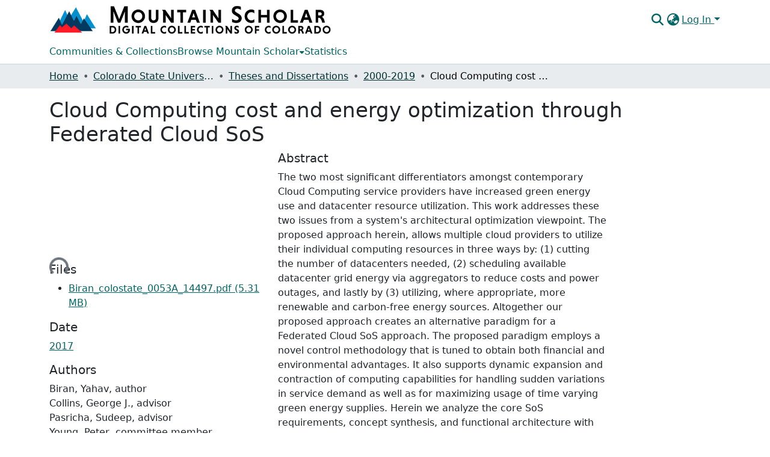

--- FILE ---
content_type: text/html; charset=utf-8
request_url: https://mountainscholar.org/items/e28d651e-8529-4da5-bd1d-2601fa48a958
body_size: 78547
content:
<!DOCTYPE html><html data-critters-container="" lang="en"><head>
  <meta charset="UTF-8">
  <base href="/">
  <title>Cloud Computing cost and energy optimization through Federated Cloud SoS</title>
  <meta name="viewport" content="width=device-width,minimum-scale=1">
  <meta http-equiv="cache-control" content="no-store">
<link rel="stylesheet" href="styles.cf390c6bfbe7555f.css" media="print" onload="this.media='all'"><noscript><link rel="stylesheet" href="styles.cf390c6bfbe7555f.css"></noscript><link rel="stylesheet" type="text/css" class="theme-css" href="mountainscholar-theme.css"><link rel="icon" href="assets/mountainscholar/images/favicon-32x32.png" sizes="any" class="theme-head-tag"><link rel="apple-touch-icon" href="assets/mountainscholar/images/apple-touch-icon.png" class="theme-head-tag"><meta name="Generator" content="DSpace 9.1"><meta name="title" content="Cloud Computing cost and energy optimization through Federated Cloud SoS"><meta name="description" content="The two most significant differentiators amongst contemporary Cloud Computing service providers have increased green energy use and datacenter resource utilization. This work addresses these two issues from a system's architectural optimization viewpoint. The proposed approach herein, allows multiple cloud providers to utilize their individual computing resources in three ways by: (1) cutting the number of datacenters needed, (2) scheduling available datacenter grid energy via aggregators to reduce costs and power outages, and lastly by (3) utilizing, where appropriate, more renewable and carbon-free energy sources. Altogether our proposed approach creates an alternative paradigm for a Federated Cloud SoS approach. The proposed paradigm employs a novel control methodology that is tuned to obtain both financial and environmental advantages. It also supports dynamic expansion and contraction of computing capabilities for handling sudden variations in service demand as well as for maximizing usage of time varying green energy supplies. Herein we analyze the core SoS requirements, concept synthesis, and functional architecture with an eye on avoiding inadvertent cascading conditions. We suggest a physical architecture that diminishes unwanted outcomes while encouraging desirable results. Finally, in our approach, the constituent cloud services retain their independent ownership, objectives, funding, and sustainability means. This work analyzes the core SoS requirements, concept synthesis, and functional architecture. It suggests a physical structure that simulates the primary SoS emergent behavior to diminish unwanted outcomes while encouraging desirable results. The report will analyze optimal computing generation methods, optimal energy utilization for computing generation as well as a procedure for building optimal datacenters using a unique hardware computing system design based on the openCompute community as an illustrative collaboration platform. Finally, the research concludes with security features cloud federation requires to support to protect its constituents, its constituents tenants and itself from security risks."><meta name="citation_title" content="Cloud Computing cost and energy optimization through Federated Cloud SoS"><meta name="citation_author" content="Biran, Yahav, author"><meta name="citation_author" content="Collins, George J., advisor"><meta name="citation_author" content="Pasricha, Sudeep, advisor"><meta name="citation_author" content="Young, Peter, committee member"><meta name="citation_author" content="Borky, John M., committee member"><meta name="citation_author" content="Zimmerle, Daniel J., committee member"><meta name="citation_publication_date" content="2017"><meta name="citation_language" content="English"><meta name="citation_abstract_html_url" content="https://hdl.handle.net/10217/185681"><meta name="citation_publisher" content="Colorado State University. Libraries"><style ng-app-id="dspace-angular">#skip-to-main-content[_ngcontent-dspace-angular-c667743561]{position:absolute;top:-40px;left:0;opacity:0;transition:opacity .3s;z-index:calc(var(--ds-nav-z-index) + 1);border-top-left-radius:0;border-top-right-radius:0;border-bottom-left-radius:0}#skip-to-main-content[_ngcontent-dspace-angular-c667743561]:focus{opacity:1;top:0}</style><style ng-app-id="dspace-angular">.notifications-wrapper{z-index:var(--bs-zindex-popover);text-align:right;overflow-wrap:break-word;word-wrap:break-word;-ms-word-break:break-all;word-break:break-all;word-break:break-word;hyphens:auto}.notifications-wrapper .notification{display:block}.notifications-wrapper.left{left:0}.notifications-wrapper.top{top:0}.notifications-wrapper.right{right:0}.notifications-wrapper.bottom{bottom:0}.notifications-wrapper.center{left:50%;transform:translate(-50%)}.notifications-wrapper.middle{top:50%;transform:translateY(-50%)}.notifications-wrapper.middle.center{transform:translate(-50%,-50%)}@media screen and (max-width: 576px){.notifications-wrapper{width:auto;left:0;right:0}}
</style><style ng-app-id="dspace-angular">.live-region[_ngcontent-dspace-angular-c315870698]{position:fixed;bottom:0;left:0;right:0;padding-left:60px;height:90px;line-height:18px;color:var(--bs-white);background-color:var(--bs-dark);opacity:.94;z-index:var(--ds-live-region-z-index)}</style><style ng-app-id="dspace-angular">[_nghost-dspace-angular-c3197912616]{position:fixed;left:0;top:0;z-index:var(--ds-sidebar-z-index)}[_nghost-dspace-angular-c3197912616]   nav#admin-sidebar[_ngcontent-dspace-angular-c3197912616]{max-width:var(--ds-admin-sidebar-fixed-element-width);display:flex;flex-direction:column;flex-wrap:nowrap}[_nghost-dspace-angular-c3197912616]   nav#admin-sidebar[_ngcontent-dspace-angular-c3197912616]   div#sidebar-top-level-items-container[_ngcontent-dspace-angular-c3197912616]{flex:1 1 auto;overflow-x:hidden;overflow-y:auto}[_nghost-dspace-angular-c3197912616]   nav#admin-sidebar[_ngcontent-dspace-angular-c3197912616]   div#sidebar-top-level-items-container[_ngcontent-dspace-angular-c3197912616]::-webkit-scrollbar{width:var(--ds-dark-scrollbar-width);height:3px}[_nghost-dspace-angular-c3197912616]   nav#admin-sidebar[_ngcontent-dspace-angular-c3197912616]   div#sidebar-top-level-items-container[_ngcontent-dspace-angular-c3197912616]::-webkit-scrollbar-button{background-color:var(--ds-dark-scrollbar-bg)}[_nghost-dspace-angular-c3197912616]   nav#admin-sidebar[_ngcontent-dspace-angular-c3197912616]   div#sidebar-top-level-items-container[_ngcontent-dspace-angular-c3197912616]::-webkit-scrollbar-track{background-color:var(--ds-dark-scrollbar-alt-bg)}[_nghost-dspace-angular-c3197912616]   nav#admin-sidebar[_ngcontent-dspace-angular-c3197912616]   div#sidebar-top-level-items-container[_ngcontent-dspace-angular-c3197912616]::-webkit-scrollbar-track-piece{background-color:var(--ds-dark-scrollbar-bg)}[_nghost-dspace-angular-c3197912616]   nav#admin-sidebar[_ngcontent-dspace-angular-c3197912616]   div#sidebar-top-level-items-container[_ngcontent-dspace-angular-c3197912616]::-webkit-scrollbar-thumb{height:50px;background-color:var(--ds-dark-scrollbar-fg);border-radius:3px}[_nghost-dspace-angular-c3197912616]   nav#admin-sidebar[_ngcontent-dspace-angular-c3197912616]   div#sidebar-top-level-items-container[_ngcontent-dspace-angular-c3197912616]::-webkit-scrollbar-corner{background-color:var(--ds-dark-scrollbar-alt-bg)}[_nghost-dspace-angular-c3197912616]   nav#admin-sidebar[_ngcontent-dspace-angular-c3197912616]   div#sidebar-top-level-items-container[_ngcontent-dspace-angular-c3197912616]::-webkit-resizer{background-color:var(--ds-dark-scrollbar-bg)}[_nghost-dspace-angular-c3197912616]   nav#admin-sidebar[_ngcontent-dspace-angular-c3197912616]   img#admin-sidebar-logo[_ngcontent-dspace-angular-c3197912616]{height:var(--ds-admin-sidebar-logo-height)}[_nghost-dspace-angular-c3197912616]   nav#admin-sidebar[_ngcontent-dspace-angular-c3197912616]     .sidebar-full-width-container{width:100%;padding-left:0;padding-right:0;margin-left:0;margin-right:0}[_nghost-dspace-angular-c3197912616]   nav#admin-sidebar[_ngcontent-dspace-angular-c3197912616]     .sidebar-item{padding-top:var(--ds-admin-sidebar-item-padding);padding-bottom:var(--ds-admin-sidebar-item-padding)}[_nghost-dspace-angular-c3197912616]   nav#admin-sidebar[_ngcontent-dspace-angular-c3197912616]     .sidebar-section-wrapper{display:flex;flex-direction:row;flex-wrap:nowrap;align-items:stretch}[_nghost-dspace-angular-c3197912616]   nav#admin-sidebar[_ngcontent-dspace-angular-c3197912616]     .sidebar-section-wrapper>.sidebar-fixed-element-wrapper{min-width:var(--ds-admin-sidebar-fixed-element-width);flex:1 1 auto;display:flex;flex-direction:row;justify-content:center;align-items:center}[_nghost-dspace-angular-c3197912616]   nav#admin-sidebar[_ngcontent-dspace-angular-c3197912616]     .sidebar-section-wrapper>.sidebar-collapsible-element-outer-wrapper{display:flex;flex-wrap:wrap;justify-content:flex-end;max-width:calc(100% - var(--ds-admin-sidebar-fixed-element-width));padding-left:var(--ds-dark-scrollbar-width);overflow-x:hidden}[_nghost-dspace-angular-c3197912616]   nav#admin-sidebar[_ngcontent-dspace-angular-c3197912616]     .sidebar-section-wrapper>.sidebar-collapsible-element-outer-wrapper>.sidebar-collapsible-element-inner-wrapper{min-width:calc(var(--ds-admin-sidebar-collapsible-element-width) - var(--ds-dark-scrollbar-width));height:100%;padding-right:var(--ds-admin-sidebar-item-padding)}[_nghost-dspace-angular-c3197912616]   nav#admin-sidebar[_ngcontent-dspace-angular-c3197912616]{background-color:var(--ds-admin-sidebar-bg)}[_nghost-dspace-angular-c3197912616]   nav#admin-sidebar[_ngcontent-dspace-angular-c3197912616]    {color:#fff}[_nghost-dspace-angular-c3197912616]   nav#admin-sidebar[_ngcontent-dspace-angular-c3197912616]     a{color:var(--ds-admin-sidebar-link-color);text-decoration:none}[_nghost-dspace-angular-c3197912616]   nav#admin-sidebar[_ngcontent-dspace-angular-c3197912616]     a:hover, [_nghost-dspace-angular-c3197912616]   nav#admin-sidebar[_ngcontent-dspace-angular-c3197912616]     a:focus{color:var(--ds-admin-sidebar-link-hover-color)}[_nghost-dspace-angular-c3197912616]   nav#admin-sidebar[_ngcontent-dspace-angular-c3197912616]   div#sidebar-header-container[_ngcontent-dspace-angular-c3197912616]{background-color:var(--ds-admin-sidebar-header-bg)}[_nghost-dspace-angular-c3197912616]   nav#admin-sidebar[_ngcontent-dspace-angular-c3197912616]   div#sidebar-header-container[_ngcontent-dspace-angular-c3197912616]   .sidebar-fixed-element-wrapper[_ngcontent-dspace-angular-c3197912616]{background-color:var(--ds-admin-sidebar-header-bg)}  .browser-firefox-windows{--ds-dark-scrollbar-width: 20px}</style><style ng-app-id="dspace-angular">[_nghost-dspace-angular-c2539867945]   footer[_ngcontent-dspace-angular-c2539867945]{background-color:var(--ds-footer-bg);text-align:center;z-index:var(--ds-footer-z-index);border-top:var(--ds-footer-border);padding:var(--ds-footer-padding)}[_nghost-dspace-angular-c2539867945]   footer[_ngcontent-dspace-angular-c2539867945]   p[_ngcontent-dspace-angular-c2539867945]{margin:0}[_nghost-dspace-angular-c2539867945]   footer[_ngcontent-dspace-angular-c2539867945]   div[_ngcontent-dspace-angular-c2539867945] > img[_ngcontent-dspace-angular-c2539867945]{height:var(--ds-footer-logo-height)}[_nghost-dspace-angular-c2539867945]   footer[_ngcontent-dspace-angular-c2539867945]   .top-footer[_ngcontent-dspace-angular-c2539867945]{background-color:var(--ds-top-footer-bg);padding:var(--ds-footer-padding);margin:calc(var(--ds-footer-padding) * -1)}[_nghost-dspace-angular-c2539867945]   footer[_ngcontent-dspace-angular-c2539867945]   .bottom-footer[_ngcontent-dspace-angular-c2539867945]   .notify-enabled[_ngcontent-dspace-angular-c2539867945]{position:relative;margin-top:4px}[_nghost-dspace-angular-c2539867945]   footer[_ngcontent-dspace-angular-c2539867945]   .bottom-footer[_ngcontent-dspace-angular-c2539867945]   .notify-enabled[_ngcontent-dspace-angular-c2539867945]   .coar-notify-support-route[_ngcontent-dspace-angular-c2539867945]{padding:0 calc(var(--bs-spacer) / 2);color:inherit}[_nghost-dspace-angular-c2539867945]   footer[_ngcontent-dspace-angular-c2539867945]   .bottom-footer[_ngcontent-dspace-angular-c2539867945]   .notify-enabled[_ngcontent-dspace-angular-c2539867945]   .n-coar[_ngcontent-dspace-angular-c2539867945]{height:var(--ds-footer-n-coar-height);margin-bottom:8.5px}@media screen and (min-width: 768px){[_nghost-dspace-angular-c2539867945]   footer[_ngcontent-dspace-angular-c2539867945]   .bottom-footer[_ngcontent-dspace-angular-c2539867945]   .notify-enabled[_ngcontent-dspace-angular-c2539867945]{position:absolute;bottom:4px;right:0}}[_nghost-dspace-angular-c2539867945]   footer[_ngcontent-dspace-angular-c2539867945]   .bottom-footer[_ngcontent-dspace-angular-c2539867945]   ul[_ngcontent-dspace-angular-c2539867945]   li[_ngcontent-dspace-angular-c2539867945]{display:inline-flex}[_nghost-dspace-angular-c2539867945]   footer[_ngcontent-dspace-angular-c2539867945]   .bottom-footer[_ngcontent-dspace-angular-c2539867945]   ul[_ngcontent-dspace-angular-c2539867945]   li[_ngcontent-dspace-angular-c2539867945]   a[_ngcontent-dspace-angular-c2539867945], [_nghost-dspace-angular-c2539867945]   footer[_ngcontent-dspace-angular-c2539867945]   .bottom-footer[_ngcontent-dspace-angular-c2539867945]   ul[_ngcontent-dspace-angular-c2539867945]   li[_ngcontent-dspace-angular-c2539867945]   .btn-link[_ngcontent-dspace-angular-c2539867945]{padding:0 calc(var(--bs-spacer) / 2);color:inherit;font-size:.875em}[_nghost-dspace-angular-c2539867945]   footer[_ngcontent-dspace-angular-c2539867945]   .bottom-footer[_ngcontent-dspace-angular-c2539867945]   ul[_ngcontent-dspace-angular-c2539867945]   li[_ngcontent-dspace-angular-c2539867945]   a[_ngcontent-dspace-angular-c2539867945]:focus, [_nghost-dspace-angular-c2539867945]   footer[_ngcontent-dspace-angular-c2539867945]   .bottom-footer[_ngcontent-dspace-angular-c2539867945]   ul[_ngcontent-dspace-angular-c2539867945]   li[_ngcontent-dspace-angular-c2539867945]   .btn-link[_ngcontent-dspace-angular-c2539867945]:focus{box-shadow:none;text-decoration:underline}[_nghost-dspace-angular-c2539867945]   footer[_ngcontent-dspace-angular-c2539867945]   .bottom-footer[_ngcontent-dspace-angular-c2539867945]   ul[_ngcontent-dspace-angular-c2539867945]   li[_ngcontent-dspace-angular-c2539867945]   a[_ngcontent-dspace-angular-c2539867945]:focus-visible, [_nghost-dspace-angular-c2539867945]   footer[_ngcontent-dspace-angular-c2539867945]   .bottom-footer[_ngcontent-dspace-angular-c2539867945]   ul[_ngcontent-dspace-angular-c2539867945]   li[_ngcontent-dspace-angular-c2539867945]   .btn-link[_ngcontent-dspace-angular-c2539867945]:focus-visible{box-shadow:0 0 0 .2rem #ffffff80}[_nghost-dspace-angular-c2539867945]   footer[_ngcontent-dspace-angular-c2539867945]   .bottom-footer[_ngcontent-dspace-angular-c2539867945]   ul[_ngcontent-dspace-angular-c2539867945]   li[_ngcontent-dspace-angular-c2539867945]:not(:last-child):after{content:"";border-right:1px var(--bs-secondary) solid}[_nghost-dspace-angular-c2539867945]   footer[_ngcontent-dspace-angular-c2539867945]   .btn[_ngcontent-dspace-angular-c2539867945]{box-shadow:none}</style><style ng-app-id="dspace-angular">@media (max-width: 991.98px){.container[_ngcontent-dspace-angular-c3462671729]{width:100%;max-width:none}}</style><style ng-app-id="dspace-angular">[_nghost-dspace-angular-c3506741373]{position:relative}[_nghost-dspace-angular-c3506741373]   div#header-navbar-wrapper[_ngcontent-dspace-angular-c3506741373]{border-bottom:1px var(--ds-header-navbar-border-bottom-color) solid}</style><style ng-app-id="dspace-angular">@charset "UTF-8";.nav-breadcrumb[_ngcontent-dspace-angular-c5667486]{background-color:var(--ds-breadcrumb-bg)!important}.breadcrumb[_ngcontent-dspace-angular-c5667486]{border-radius:0;padding-bottom:calc(var(--ds-content-spacing) / 2);padding-top:calc(var(--ds-content-spacing) / 2);background-color:var(--ds-breadcrumb-bg)!important;padding-left:calc(var(--bs-spacer) * .75);padding-right:calc(var(--bs-spacer) * .75)}li.breadcrumb-item[_ngcontent-dspace-angular-c5667486]{display:flex}.breadcrumb-item-limiter[_ngcontent-dspace-angular-c5667486]{display:inline-block;max-width:var(--ds-breadcrumb-max-length)}.breadcrumb-item-limiter[_ngcontent-dspace-angular-c5667486] > *[_ngcontent-dspace-angular-c5667486]{max-width:100%;display:block}li.breadcrumb-item[_ngcontent-dspace-angular-c5667486]   a[_ngcontent-dspace-angular-c5667486]{color:var(--ds-breadcrumb-link-color)}li.breadcrumb-item.active[_ngcontent-dspace-angular-c5667486]{color:var(--ds-breadcrumb-link-active-color)}.breadcrumb-item[_ngcontent-dspace-angular-c5667486] + .breadcrumb-item[_ngcontent-dspace-angular-c5667486]:before{display:block;content:"\2022"!important}</style><style ng-app-id="dspace-angular">.request-a-copy-access-icon[_ngcontent-dspace-angular-c676989622]{margin-right:4px;color:var(--bs-success)}.request-a-copy-access-error-icon[_ngcontent-dspace-angular-c676989622]{margin-right:4px}</style><style ng-app-id="dspace-angular">.source-logo[_ngcontent-dspace-angular-c3375253108]{max-height:var(--ds-header-logo-height)}.source-logo-container[_ngcontent-dspace-angular-c3375253108]{width:var(--ds-qa-logo-width);display:flex;justify-content:center}.sections-gap[_ngcontent-dspace-angular-c3375253108]{gap:1rem}</style><style ng-app-id="dspace-angular">[_nghost-dspace-angular-c46866287]{width:100%}</style><style ng-app-id="dspace-angular">[_nghost-dspace-angular-c2321474845]   .simple-view-element[_ngcontent-dspace-angular-c2321474845]{margin-bottom:15px}[_nghost-dspace-angular-c2321474845]   .simple-view-element-header[_ngcontent-dspace-angular-c2321474845]{font-size:1.25rem}</style><style ng-app-id="dspace-angular">[_nghost-dspace-angular-c2919993050]   header[_ngcontent-dspace-angular-c2919993050]{background-color:var(--ds-header-bg)}[_nghost-dspace-angular-c2919993050]   .navbar-brand[_ngcontent-dspace-angular-c2919993050]   img[_ngcontent-dspace-angular-c2919993050]{max-height:var(--ds-header-logo-height);max-width:100%}[_nghost-dspace-angular-c2919993050]   .navbar-toggler[_ngcontent-dspace-angular-c2919993050]{border:none;color:var(--ds-header-icon-color)}[_nghost-dspace-angular-c2919993050]   .navbar-toggler[_ngcontent-dspace-angular-c2919993050]:hover, [_nghost-dspace-angular-c2919993050]   .navbar-toggler[_ngcontent-dspace-angular-c2919993050]:focus{color:var(--ds-header-icon-color-hover)}[_nghost-dspace-angular-c2919993050]   .navbar-toggler[_ngcontent-dspace-angular-c2919993050]   .toggler-icon[_ngcontent-dspace-angular-c2919993050]{width:1.5em;height:1.5em;line-height:1.5}[_nghost-dspace-angular-c2919993050]   .navbar[_ngcontent-dspace-angular-c2919993050], [_nghost-dspace-angular-c2919993050]   div[role=toolbar][_ngcontent-dspace-angular-c2919993050]{display:flex;gap:calc(var(--bs-spacer) / 3);align-items:center}</style><style ng-app-id="dspace-angular">.ds-context-help-toggle[_ngcontent-dspace-angular-c2426259484]{color:var(--ds-header-icon-color);background-color:var(--ds-header-bg)}.ds-context-help-toggle[_ngcontent-dspace-angular-c2426259484]:hover, .ds-context-help-toggle[_ngcontent-dspace-angular-c2426259484]:focus{color:var(--ds-header-icon-color-hover)}</style><style ng-app-id="dspace-angular">[_nghost-dspace-angular-c1240891924]{--ds-expandable-navbar-height: auto}[_nghost-dspace-angular-c1240891924]   nav.navbar[_ngcontent-dspace-angular-c1240891924]{background-color:var(--ds-navbar-bg);align-items:baseline;padding:0}@media screen and (max-width: 767.98px){[_nghost-dspace-angular-c1240891924]   .navbar[_ngcontent-dspace-angular-c1240891924]{width:100vw;background-color:var(--bs-white);position:absolute;overflow:hidden;height:0;z-index:var(--ds-nav-z-index)}[_nghost-dspace-angular-c1240891924]   .navbar.open[_ngcontent-dspace-angular-c1240891924]{height:auto;min-height:100vh;border-bottom:1px var(--ds-header-navbar-border-bottom-color) solid}}@media screen and (min-width: 768px){[_nghost-dspace-angular-c1240891924]   .reset-padding-md[_ngcontent-dspace-angular-c1240891924]{margin-left:calc(var(--bs-spacer) / -1);margin-right:calc(var(--bs-spacer) / -1)}}@media screen and (max-width: 767.98px){[_nghost-dspace-angular-c1240891924]   .navbar-expand-md.navbar-container[_ngcontent-dspace-angular-c1240891924]{padding:0}[_nghost-dspace-angular-c1240891924]   .navbar-expand-md.navbar-container[_ngcontent-dspace-angular-c1240891924] > .navbar-inner-container[_ngcontent-dspace-angular-c1240891924]{padding:0 var(--bs-spacer)}}[_nghost-dspace-angular-c1240891924]   #main-navbar[_ngcontent-dspace-angular-c1240891924]     .ds-menu-item, [_nghost-dspace-angular-c1240891924]   #main-navbar[_ngcontent-dspace-angular-c1240891924]     .ds-menu-toggler-wrapper{white-space:nowrap;text-decoration:none}[_nghost-dspace-angular-c1240891924]   #main-navbar[_ngcontent-dspace-angular-c1240891924]     .dropdown-menu{padding:.5rem!important}[_nghost-dspace-angular-c1240891924]   #main-navbar[_ngcontent-dspace-angular-c1240891924]     .ds-menu-item{display:block;color:var(--ds-navbar-link-color);padding:.5rem 0}[_nghost-dspace-angular-c1240891924]   #main-navbar[_ngcontent-dspace-angular-c1240891924]     .ds-menu-item:hover, [_nghost-dspace-angular-c1240891924]   #main-navbar[_ngcontent-dspace-angular-c1240891924]     .ds-menu-item:focus{color:var(--ds-navbar-link-color-hover)}</style><style ng-app-id="dspace-angular">[_nghost-dspace-angular-c721316482]   .ds-menu-item[_ngcontent-dspace-angular-c721316482]{display:inline-block}</style><style ng-app-id="dspace-angular">input[type=text][_ngcontent-dspace-angular-c475819354]{margin-top:calc(-.3 * var(--bs-font-size-base));background-color:#fff!important;border-color:var(--ds-header-icon-color);right:0}input[type=text].collapsed[_ngcontent-dspace-angular-c475819354]{opacity:0}.submit-icon[_ngcontent-dspace-angular-c475819354]{cursor:pointer;position:sticky;top:0;border:0!important;color:var(--ds-header-icon-color)}.submit-icon[_ngcontent-dspace-angular-c475819354]:hover, .submit-icon[_ngcontent-dspace-angular-c475819354]:focus{color:var(--ds-header-icon-color-hover)}@media screen and (max-width: 768px){.query[_ngcontent-dspace-angular-c475819354]:focus{max-width:250px!important;width:40vw!important}}</style><style ng-app-id="dspace-angular">.dropdown-toggle[_ngcontent-dspace-angular-c1918186025]:after{display:none}.dropdown-toggle[_ngcontent-dspace-angular-c1918186025]{color:var(--ds-header-icon-color)}.dropdown-toggle[_ngcontent-dspace-angular-c1918186025]:hover, .dropdown-toggle[_ngcontent-dspace-angular-c1918186025]:focus{color:var(--ds-header-icon-color-hover)}.dropdown-item[_ngcontent-dspace-angular-c1918186025]{cursor:pointer}</style><style ng-app-id="dspace-angular">#loginDropdownMenu[_ngcontent-dspace-angular-c2631332583], #logoutDropdownMenu[_ngcontent-dspace-angular-c2631332583]{min-width:330px;z-index:1002}#loginDropdownMenu[_ngcontent-dspace-angular-c2631332583]{min-height:75px}.dropdown-item.active[_ngcontent-dspace-angular-c2631332583], .dropdown-item[_ngcontent-dspace-angular-c2631332583]:active, .dropdown-item[_ngcontent-dspace-angular-c2631332583]:hover, .dropdown-item[_ngcontent-dspace-angular-c2631332583]:focus{background-color:#0000!important}.loginLink[_ngcontent-dspace-angular-c2631332583], .dropdownLogin[_ngcontent-dspace-angular-c2631332583], .logoutLink[_ngcontent-dspace-angular-c2631332583], .dropdownLogout[_ngcontent-dspace-angular-c2631332583]{color:var(--ds-header-icon-color)}.loginLink[_ngcontent-dspace-angular-c2631332583]:hover, .loginLink[_ngcontent-dspace-angular-c2631332583]:focus, .dropdownLogin[_ngcontent-dspace-angular-c2631332583]:hover, .dropdownLogin[_ngcontent-dspace-angular-c2631332583]:focus, .logoutLink[_ngcontent-dspace-angular-c2631332583]:hover, .logoutLink[_ngcontent-dspace-angular-c2631332583]:focus, .dropdownLogout[_ngcontent-dspace-angular-c2631332583]:hover, .dropdownLogout[_ngcontent-dspace-angular-c2631332583]:focus{color:var(--ds-header-icon-color-hover)}.dropdownLogin[_ngcontent-dspace-angular-c2631332583]:not(:focus-visible).active, .dropdownLogin[_ngcontent-dspace-angular-c2631332583]:not(:focus-visible):active, .dropdownLogin[_ngcontent-dspace-angular-c2631332583]:not(:focus-visible).active:focus, .dropdownLogin[_ngcontent-dspace-angular-c2631332583]:not(:focus-visible):active:focus, .dropdownLogout[_ngcontent-dspace-angular-c2631332583]:not(:focus-visible).active, .dropdownLogout[_ngcontent-dspace-angular-c2631332583]:not(:focus-visible):active, .dropdownLogout[_ngcontent-dspace-angular-c2631332583]:not(:focus-visible).active:focus, .dropdownLogout[_ngcontent-dspace-angular-c2631332583]:not(:focus-visible):active:focus{box-shadow:unset}.dropdown-toggle[_ngcontent-dspace-angular-c2631332583]:after{margin-left:0}</style><style ng-app-id="dspace-angular">.login-container[_ngcontent-dspace-angular-c1325963642]{max-width:350px}a[_ngcontent-dspace-angular-c1325963642]{white-space:normal;padding:.25rem .75rem}</style><style ng-app-id="dspace-angular">[_nghost-dspace-angular-c4026808668]     .card{margin-bottom:var(--ds-submission-sections-margin-bottom);overflow:unset}.section-focus[_ngcontent-dspace-angular-c4026808668]{border-radius:var(--bs-border-radius);box-shadow:var(--bs-btn-focus-box-shadow)}[_nghost-dspace-angular-c4026808668]     .card:first-of-type{border-bottom:var(--bs-card-border-width) solid var(--bs-card-border-color)!important;border-bottom-left-radius:var(--bs-card-border-radius)!important;border-bottom-right-radius:var(--bs-card-border-radius)!important}[_nghost-dspace-angular-c4026808668]     .card-header button{box-shadow:none!important;width:100%}</style><style ng-app-id="dspace-angular">.form-login[_ngcontent-dspace-angular-c1513559031]   .form-control[_ngcontent-dspace-angular-c1513559031]:focus{z-index:2}.form-login[_ngcontent-dspace-angular-c1513559031]   input[type=email][_ngcontent-dspace-angular-c1513559031]{margin-bottom:-1px;border-bottom-right-radius:0;border-bottom-left-radius:0}.form-login[_ngcontent-dspace-angular-c1513559031]   input[type=password][_ngcontent-dspace-angular-c1513559031]{border-top-left-radius:0;border-top-right-radius:0}.dropdown-item[_ngcontent-dspace-angular-c1513559031]{white-space:normal;padding:.25rem .75rem}</style><style ng-app-id="dspace-angular">.btn-dark[_ngcontent-dspace-angular-c2003421933]{background-color:var(--ds-admin-sidebar-bg)}.dso-button-menu[_ngcontent-dspace-angular-c2003421933]{overflow:hidden}.dso-button-menu[_ngcontent-dspace-angular-c2003421933]   .dropdown-toggle[_ngcontent-dspace-angular-c2003421933]:after{content:"";width:0;height:0;border-style:solid;border-width:12px 12px 0 0;border-color:rgba(0,0,0,0) #627a91 rgba(0,0,0,0) rgba(0,0,0,0);border-bottom-right-radius:var(--bs-btn-border-radius-sm);right:0;bottom:0;position:absolute;overflow:hidden}ul.dropdown-menu[_ngcontent-dspace-angular-c2003421933]{background-color:var(--ds-admin-sidebar-bg);color:#fff}ul.dropdown-menu[_ngcontent-dspace-angular-c2003421933]     a{color:#fff}ul.dropdown-menu[_ngcontent-dspace-angular-c2003421933]     a.disabled{color:var(--bs-btn-link-disabled-color)}ul.dropdown-menu[_ngcontent-dspace-angular-c2003421933]   .disabled[_ngcontent-dspace-angular-c2003421933]{color:var(--bs-btn-link-disabled-color)}.dso-edit-menu-dropdown[_ngcontent-dspace-angular-c2003421933]{max-width:min(600px,75vw)}</style><style ng-app-id="dspace-angular">[_nghost-dspace-angular-c1379002931]   .ds-menu-item-wrapper[_ngcontent-dspace-angular-c1379002931]{position:relative}[_nghost-dspace-angular-c1379002931]   .dropdown-menu[_ngcontent-dspace-angular-c1379002931]{overflow:hidden;min-width:100%;top:100%;border:0;background-color:var(--ds-expandable-navbar-bg)}@media (min-width: 768px){[_nghost-dspace-angular-c1379002931]   .dropdown-menu[_ngcontent-dspace-angular-c1379002931]{border-top-left-radius:0;border-top-right-radius:0;background-color:var(--ds-navbar-dropdown-bg)}}[_nghost-dspace-angular-c1379002931]   .toggle-menu-icon[_ngcontent-dspace-angular-c1379002931], [_nghost-dspace-angular-c1379002931]   .toggle-menu-icon[_ngcontent-dspace-angular-c1379002931]:hover{text-decoration:none}</style><style ng-app-id="dspace-angular">[_nghost-dspace-angular-c830142487]   .ds-menu-item[_ngcontent-dspace-angular-c830142487]{display:inline-block}</style><link href="https://mountainscholar.org/bitstreams/6b82d736-c00f-4b13-b747-9613fa4f5ea3/download" rel="item" type="application/pdf"><link href="https://mountainscholar.org/signposting/describedby/e28d651e-8529-4da5-bd1d-2601fa48a958" rel="describedby" type="application/vnd.datacite.datacite+xml"><link href="https://hdl.handle.net/10217/185681" rel="cite-as"><link href="https://mountainscholar.org/signposting/linksets/e28d651e-8529-4da5-bd1d-2601fa48a958" rel="linkset" type="application/linkset"><link href="https://mountainscholar.org/signposting/linksets/e28d651e-8529-4da5-bd1d-2601fa48a958/json" rel="linkset" type="application/linkset+json"><link href="https://schema.org/AboutPage" rel="type"><link href="https://schema.org/CreativeWork" rel="type"><meta name="citation_pdf_url" content="https://mountainscholar.org/bitstreams/6b82d736-c00f-4b13-b747-9613fa4f5ea3/download"><style ng-app-id="dspace-angular">.request-a-copy-access-icon[_ngcontent-dspace-angular-c300052796]{color:var(--bs-success)}.btn-download[_ngcontent-dspace-angular-c300052796]{width:fit-content}</style><style ng-app-id="dspace-angular">span[_ngcontent-dspace-angular-c2583449024]{white-space:normal}</style><style ng-app-id="dspace-angular">.limit-width[_ngcontent-dspace-angular-c4263450890]{max-width:var(--ds-thumbnail-max-width)}img[_ngcontent-dspace-angular-c4263450890]{max-width:100%}.outer[_ngcontent-dspace-angular-c4263450890]{position:relative}.outer[_ngcontent-dspace-angular-c4263450890]:before{display:block;content:"";width:100%;padding-top:141.4285714286%}.outer[_ngcontent-dspace-angular-c4263450890] > .inner[_ngcontent-dspace-angular-c4263450890]{position:absolute;inset:0}.outer[_ngcontent-dspace-angular-c4263450890] > .inner[_ngcontent-dspace-angular-c4263450890] > .thumbnail-placeholder[_ngcontent-dspace-angular-c4263450890]{background:var(--ds-thumbnail-placeholder-background);border:var(--ds-thumbnail-placeholder-border);color:var(--ds-thumbnail-placeholder-color);font-weight:700}.outer[_ngcontent-dspace-angular-c4263450890] > .inner[_ngcontent-dspace-angular-c4263450890] > .centered[_ngcontent-dspace-angular-c4263450890]{width:100%;height:100%;display:flex;justify-content:center;align-items:center;text-align:center}</style><style ng-app-id="dspace-angular">.loader[_ngcontent-dspace-angular-c3756343280]{margin:0 25px}span[_ngcontent-dspace-angular-c3756343280]{display:block;margin:0 auto}span[class*=l-][_ngcontent-dspace-angular-c3756343280]{height:4px;width:4px;background:#000;display:inline-block;margin:12px 2px;border-radius:100%;-webkit-border-radius:100%;-moz-border-radius:100%;-webkit-animation:_ngcontent-dspace-angular-c3756343280_loader 2s infinite;-webkit-animation-timing-function:cubic-bezier(.03,.615,.995,.415);-webkit-animation-fill-mode:both;-moz-animation:loader 2s infinite;-moz-animation-timing-function:cubic-bezier(.03,.615,.995,.415);-moz-animation-fill-mode:both;-ms-animation:loader 2s infinite;-ms-animation-timing-function:cubic-bezier(.03,.615,.995,.415);-ms-animation-fill-mode:both;animation:_ngcontent-dspace-angular-c3756343280_loader 2s infinite;animation-timing-function:cubic-bezier(.03,.615,.995,.415);animation-fill-mode:both}span.l-1[_ngcontent-dspace-angular-c3756343280]{animation-delay:1s;-ms-animation-delay:1s;-moz-animation-delay:1s}span.l-2[_ngcontent-dspace-angular-c3756343280]{animation-delay:.9s;-ms-animation-delay:.9s;-moz-animation-delay:.9s}span.l-3[_ngcontent-dspace-angular-c3756343280]{animation-delay:.8s;-ms-animation-delay:.8s;-moz-animation-delay:.8s}span.l-4[_ngcontent-dspace-angular-c3756343280]{animation-delay:.7s;-ms-animation-delay:.7s;-moz-animation-delay:.7s}span.l-5[_ngcontent-dspace-angular-c3756343280]{animation-delay:.6s;-ms-animation-delay:.6s;-moz-animation-delay:.6s}span.l-6[_ngcontent-dspace-angular-c3756343280]{animation-delay:.5s;-ms-animation-delay:.5s;-moz-animation-delay:.5s}span.l-7[_ngcontent-dspace-angular-c3756343280]{animation-delay:.4s;-ms-animation-delay:.4s;-moz-animation-delay:.4s}span.l-8[_ngcontent-dspace-angular-c3756343280]{animation-delay:.3s;-ms-animation-delay:.3s;-moz-animation-delay:.3s}span.l-9[_ngcontent-dspace-angular-c3756343280]{animation-delay:.2s;-ms-animation-delay:.2s;-moz-animation-delay:.2s}span.l-9[_ngcontent-dspace-angular-c3756343280]{animation-delay:.1s;-ms-animation-delay:.1s;-moz-animation-delay:.1s}span.l-10[_ngcontent-dspace-angular-c3756343280]{animation-delay:0s;-ms-animation-delay:0s;-moz-animation-delay:0s}@keyframes _ngcontent-dspace-angular-c3756343280_loader{0%{transform:translate(-30px);opacity:0}25%{opacity:1}50%{transform:translate(30px);opacity:0}to{opacity:0}}.spinner[_ngcontent-dspace-angular-c3756343280]{color:var(--bs-gray-600)}</style></head>

<body>
  <ds-app _nghost-dspace-angular-c1010256252="" ng-version="18.2.13" ng-server-context="ssr"><ds-root _ngcontent-dspace-angular-c1010256252="" data-used-theme="base"><ds-base-root _nghost-dspace-angular-c667743561="" class="ng-tns-c667743561-0 ng-star-inserted"><button _ngcontent-dspace-angular-c667743561="" id="skip-to-main-content" class="sr-only ng-tns-c667743561-0"> Skip to main content
</button><div _ngcontent-dspace-angular-c667743561="" class="outer-wrapper ng-tns-c667743561-0 ng-trigger ng-trigger-slideSidebarPadding" style="padding-left: 0;"><ds-admin-sidebar _ngcontent-dspace-angular-c667743561="" class="ng-tns-c667743561-0" data-used-theme="mountainscholar"><ds-themed-admin-sidebar _nghost-dspace-angular-c3197912616="" class="ng-tns-c3197912616-1 ng-star-inserted" style=""><!----></ds-themed-admin-sidebar><!----></ds-admin-sidebar><div _ngcontent-dspace-angular-c667743561="" class="inner-wrapper ng-tns-c667743561-0"><ds-system-wide-alert-banner _ngcontent-dspace-angular-c667743561="" class="ng-tns-c667743561-0" _nghost-dspace-angular-c4054538046=""><!----></ds-system-wide-alert-banner><ds-header-navbar-wrapper _ngcontent-dspace-angular-c667743561="" class="ng-tns-c667743561-0" data-used-theme="base"><ds-base-header-navbar-wrapper _nghost-dspace-angular-c3506741373="" class="ng-star-inserted" style=""><div _ngcontent-dspace-angular-c3506741373="" id="header-navbar-wrapper" class=""><ds-header _ngcontent-dspace-angular-c3506741373="" data-used-theme="mountainscholar"><ds-themed-header _nghost-dspace-angular-c2919993050="" class="ng-star-inserted" style=""><header _ngcontent-dspace-angular-c2919993050=""><div _ngcontent-dspace-angular-c2919993050="" class="container"><div _ngcontent-dspace-angular-c2919993050="" class="d-flex flex-row justify-content-between"><a _ngcontent-dspace-angular-c2919993050="" routerlink="/home" role="button" tabindex="0" class="navbar-brand my-2" href="/home"><img _ngcontent-dspace-angular-c2919993050="" src="assets/mountainscholar/images/Mountain-Scholar-Long.jpg" alt="Repository logo"></a><div _ngcontent-dspace-angular-c2919993050="" class="navbar navbar-light navbar-expand-md flex-shrink-0 px-0"><ds-search-navbar _ngcontent-dspace-angular-c2919993050="" data-used-theme="base"><ds-base-search-navbar _nghost-dspace-angular-c475819354="" class="ng-tns-c475819354-5 ng-star-inserted" style=""><div _ngcontent-dspace-angular-c475819354="" class="ng-tns-c475819354-5" title="Search"><div _ngcontent-dspace-angular-c475819354="" class="d-inline-block position-relative ng-tns-c475819354-5"><form _ngcontent-dspace-angular-c475819354="" novalidate="" autocomplete="on" class="d-flex ng-tns-c475819354-5 ng-untouched ng-pristine ng-valid"><input _ngcontent-dspace-angular-c475819354="" name="query" formcontrolname="query" type="text" class="d-inline-block bg-transparent position-absolute form-control dropdown-menu-end p1 ng-tns-c475819354-5 display ng-trigger ng-trigger-toggleAnimation ng-untouched ng-pristine ng-valid" placeholder="" tabindex="-1" aria-label="Search" value="" style="width: 0; opacity: 0;"><button _ngcontent-dspace-angular-c475819354="" type="button" tabindex="0" role="button" class="submit-icon btn btn-link btn-link-inline ng-tns-c475819354-5" aria-label="Submit search"><em _ngcontent-dspace-angular-c475819354="" class="fas fa-search fa-lg fa-fw ng-tns-c475819354-5"></em></button></form></div></div></ds-base-search-navbar><!----></ds-search-navbar><div _ngcontent-dspace-angular-c2919993050="" role="toolbar" aria-label="User profile bar"><ds-lang-switch _ngcontent-dspace-angular-c2919993050="" data-used-theme="base"><ds-base-lang-switch _nghost-dspace-angular-c1918186025="" class="ng-star-inserted" style=""><div _ngcontent-dspace-angular-c1918186025="" ngbdropdown="" display="dynamic" placement="bottom-right" class="navbar-nav ng-star-inserted dropdown"><button _ngcontent-dspace-angular-c1918186025="" role="button" aria-controls="language-menu-list" aria-haspopup="menu" data-bs-toggle="dropdown" ngbdropdowntoggle="" data-test="lang-switch" tabindex="0" class="dropdown-toggle btn btn-link px-0" title="Language switch" aria-label="Language switch" aria-expanded="false"><i _ngcontent-dspace-angular-c1918186025="" class="fas fa-globe-asia fa-lg fa-fw"></i></button><div _ngcontent-dspace-angular-c1918186025="" ngbdropdownmenu="" id="language-menu-list" role="listbox" class="dropdown-menu" aria-label="Language switch"><div _ngcontent-dspace-angular-c1918186025="" tabindex="0" role="option" class="dropdown-item active ng-star-inserted" lang="en" aria-selected="true"> English </div><div _ngcontent-dspace-angular-c1918186025="" tabindex="0" role="option" class="dropdown-item ng-star-inserted" lang="cs" aria-selected="false"> Čeština </div><div _ngcontent-dspace-angular-c1918186025="" tabindex="0" role="option" class="dropdown-item ng-star-inserted" lang="de" aria-selected="false"> Deutsch </div><div _ngcontent-dspace-angular-c1918186025="" tabindex="0" role="option" class="dropdown-item ng-star-inserted" lang="es" aria-selected="false"> Español </div><div _ngcontent-dspace-angular-c1918186025="" tabindex="0" role="option" class="dropdown-item ng-star-inserted" lang="fr" aria-selected="false"> Français </div><div _ngcontent-dspace-angular-c1918186025="" tabindex="0" role="option" class="dropdown-item ng-star-inserted" lang="gd" aria-selected="false"> Gàidhlig </div><div _ngcontent-dspace-angular-c1918186025="" tabindex="0" role="option" class="dropdown-item ng-star-inserted" lang="lv" aria-selected="false"> Latviešu </div><div _ngcontent-dspace-angular-c1918186025="" tabindex="0" role="option" class="dropdown-item ng-star-inserted" lang="hu" aria-selected="false"> Magyar </div><div _ngcontent-dspace-angular-c1918186025="" tabindex="0" role="option" class="dropdown-item ng-star-inserted" lang="nl" aria-selected="false"> Nederlands </div><div _ngcontent-dspace-angular-c1918186025="" tabindex="0" role="option" class="dropdown-item ng-star-inserted" lang="pt-PT" aria-selected="false"> Português </div><div _ngcontent-dspace-angular-c1918186025="" tabindex="0" role="option" class="dropdown-item ng-star-inserted" lang="pt-BR" aria-selected="false"> Português do Brasil </div><div _ngcontent-dspace-angular-c1918186025="" tabindex="0" role="option" class="dropdown-item ng-star-inserted" lang="fi" aria-selected="false"> Suomi </div><div _ngcontent-dspace-angular-c1918186025="" tabindex="0" role="option" class="dropdown-item ng-star-inserted" lang="tr" aria-selected="false"> Türkçe </div><div _ngcontent-dspace-angular-c1918186025="" tabindex="0" role="option" class="dropdown-item ng-star-inserted" lang="bn" aria-selected="false"> বাংলা </div><!----></div></div><!----></ds-base-lang-switch><!----></ds-lang-switch><ds-context-help-toggle _ngcontent-dspace-angular-c2919993050="" _nghost-dspace-angular-c2426259484="" class="d-none"><!----></ds-context-help-toggle><ds-auth-nav-menu _ngcontent-dspace-angular-c2919993050="" data-used-theme="base"><ds-base-auth-nav-menu _nghost-dspace-angular-c2631332583="" class="ng-tns-c2631332583-6 ng-star-inserted" style=""><div _ngcontent-dspace-angular-c2631332583="" data-test="auth-nav" class="navbar-nav me-auto ng-tns-c2631332583-6 ng-star-inserted"><div _ngcontent-dspace-angular-c2631332583="" class="nav-item ng-tns-c2631332583-6 ng-star-inserted"><div _ngcontent-dspace-angular-c2631332583="" ngbdropdown="" display="dynamic" placement="bottom-right" class="d-inline-block ng-tns-c2631332583-6 ng-trigger ng-trigger-fadeInOut dropdown"><button _ngcontent-dspace-angular-c2631332583="" role="button" tabindex="0" aria-haspopup="menu" aria-controls="loginDropdownMenu" ngbdropdowntoggle="" class="dropdown-toggle dropdownLogin btn btn-link px-0 ng-tns-c2631332583-6" aria-label="Log In" aria-expanded="false"> Log In </button><div _ngcontent-dspace-angular-c2631332583="" id="loginDropdownMenu" ngbdropdownmenu="" role="dialog" aria-modal="true" class="ng-tns-c2631332583-6 dropdown-menu" aria-label="Log In"><ds-log-in _ngcontent-dspace-angular-c2631332583="" class="ng-tns-c2631332583-6" data-used-theme="base"><ds-base-log-in _nghost-dspace-angular-c1325963642="" class="ng-star-inserted"><!----><div _ngcontent-dspace-angular-c1325963642="" class="px-4 py-3 mx-auto login-container ng-star-inserted"><ds-log-in-container _ngcontent-dspace-angular-c1325963642="" _nghost-dspace-angular-c4026808668="" class="ng-star-inserted"><ds-log-in-external-provider _nghost-dspace-angular-c877442361="" class="ng-star-inserted"><button _ngcontent-dspace-angular-c877442361="" role="button" tabindex="0" class="btn btn-lg btn-primary w-100 text-white"><i _ngcontent-dspace-angular-c877442361="" class="fas fa-sign-in-alt"></i> Log in with your CSU NetID
</button></ds-log-in-external-provider><!----></ds-log-in-container><div _ngcontent-dspace-angular-c1325963642="" class="dropdown-divider my-2 ng-star-inserted"></div><!----><ds-log-in-container _ngcontent-dspace-angular-c1325963642="" _nghost-dspace-angular-c4026808668="" class="ng-star-inserted"><ds-log-in-password _nghost-dspace-angular-c1513559031="" class="ng-tns-c1513559031-8 ng-star-inserted"><form _ngcontent-dspace-angular-c1513559031="" novalidate="" class="form-login ng-tns-c1513559031-8 ng-untouched ng-pristine ng-invalid"><input _ngcontent-dspace-angular-c1513559031="" autocomplete="username" autofocus="" formcontrolname="email" required="" type="email" class="form-control form-control-lg position-relative ng-tns-c1513559031-8 ng-untouched ng-pristine ng-invalid" placeholder="Email address" aria-label="Email address" value=""><input _ngcontent-dspace-angular-c1513559031="" autocomplete="current-password" formcontrolname="password" required="" type="password" class="form-control form-control-lg position-relative mb-3 ng-tns-c1513559031-8 ng-untouched ng-pristine ng-invalid" placeholder="Password" aria-label="Password" value=""><!----><!----><button _ngcontent-dspace-angular-c1513559031="" type="submit" role="button" tabindex="0" class="btn btn-lg btn-primary w-100 ng-tns-c1513559031-8 disabled" aria-disabled="true"><i _ngcontent-dspace-angular-c1513559031="" class="fas fa-sign-in-alt ng-tns-c1513559031-8"></i> Log in</button></form><div _ngcontent-dspace-angular-c1513559031="" class="mt-2 ng-tns-c1513559031-8 ng-star-inserted"><a _ngcontent-dspace-angular-c1513559031="" tabindex="0" class="dropdown-item ng-tns-c1513559031-8 ng-star-inserted" href="/register">New user? Click here to register.</a><!----><a _ngcontent-dspace-angular-c1513559031="" tabindex="0" class="dropdown-item ng-tns-c1513559031-8 ng-star-inserted" href="/forgot">Have you forgotten your password?</a><!----></div><!----></ds-log-in-password><!----></ds-log-in-container><!----><!----></div><!----></ds-base-log-in><!----></ds-log-in></div></div></div><!----><!----></div><!----><!----></ds-base-auth-nav-menu><!----></ds-auth-nav-menu><ds-impersonate-navbar _ngcontent-dspace-angular-c2919993050="" class="d-none"><!----></ds-impersonate-navbar></div><!----></div></div></div></header></ds-themed-header><!----></ds-header><ds-navbar _ngcontent-dspace-angular-c3506741373="" data-used-theme="base"><ds-base-navbar _nghost-dspace-angular-c1240891924="" class="ng-tns-c1240891924-4 ng-star-inserted" style=""><nav _ngcontent-dspace-angular-c1240891924="" role="navigation" id="main-navbar" class="navbar navbar-light navbar-expand-md px-md-0 navbar-container ng-tns-c1240891924-4 ng-trigger ng-trigger-slideMobileNav" aria-label="Main navigation bar"><div _ngcontent-dspace-angular-c1240891924="" class="navbar-inner-container w-100 ng-tns-c1240891924-4 container"><div _ngcontent-dspace-angular-c1240891924="" class="w-100 ng-tns-c1240891924-4"><div _ngcontent-dspace-angular-c1240891924="" id="collapsingNav" class="ng-tns-c1240891924-4"><!----><div _ngcontent-dspace-angular-c1240891924="" role="menubar" class="navbar-nav align-items-md-center me-auto shadow-none gapx-3 ng-tns-c1240891924-4"><ds-navbar-section _nghost-dspace-angular-c693881525="" class="ng-star-inserted" style=""><div _ngcontent-dspace-angular-c693881525="" class="ds-menu-item-wrapper text-md-center" id="navbar-section-public_0_0"><ds-link-menu-item _nghost-dspace-angular-c721316482="" class="ng-star-inserted"><a _ngcontent-dspace-angular-c721316482="" role="menuitem" href="/community-list" tabindex="0" class="ds-menu-item" data-test="link-menu-item.menu.section.browse_global_communities_and_collections">Communities &amp; Collections</a></ds-link-menu-item><!----></div></ds-navbar-section><!----><ds-expandable-navbar-section class="ng-star-inserted" style="" data-used-theme="base"><ds-base-expandable-navbar-section _nghost-dspace-angular-c1379002931="" class="ng-tns-c1379002931-9 ng-star-inserted"><div _ngcontent-dspace-angular-c1379002931="" data-test="navbar-section-wrapper" class="ds-menu-item-wrapper text-md-center ng-tns-c1379002931-9 ng-star-inserted" id="expandable-navbar-section-public_1_0"><a _ngcontent-dspace-angular-c1379002931="" href="javascript:void(0);" routerlinkactive="active" role="menuitem" aria-haspopup="menu" data-test="navbar-section-toggler" class="d-flex flex-row flex-nowrap align-items-center gapx-1 ds-menu-toggler-wrapper ng-tns-c1379002931-9" aria-expanded="false" aria-controls="expandable-navbar-section-public_1_0-dropdown"><span _ngcontent-dspace-angular-c1379002931="" class="flex-fill ng-tns-c1379002931-9"><ds-text-menu-item _nghost-dspace-angular-c830142487="" class="ng-star-inserted"><span _ngcontent-dspace-angular-c830142487="" tabindex="0" role="button" class="ds-menu-item">Browse Mountain Scholar</span></ds-text-menu-item><!----></span><i _ngcontent-dspace-angular-c1379002931="" aria-hidden="true" class="fas fa-caret-down fa-xs toggle-menu-icon ng-tns-c1379002931-9"></i></a><!----></div><!----></ds-base-expandable-navbar-section><!----></ds-expandable-navbar-section><!----><ds-navbar-section _nghost-dspace-angular-c693881525="" class="ng-star-inserted" style=""><div _ngcontent-dspace-angular-c693881525="" class="ds-menu-item-wrapper text-md-center" id="navbar-section-public_2_0"><ds-link-menu-item _nghost-dspace-angular-c721316482="" class="ng-star-inserted"><a _ngcontent-dspace-angular-c721316482="" role="menuitem" href="/statistics/items/e28d651e-8529-4da5-bd1d-2601fa48a958" tabindex="0" class="ds-menu-item" data-test="link-menu-item.menu.section.statistics">Statistics</a></ds-link-menu-item><!----></div></ds-navbar-section><!----><!----></div></div></div></div></nav></ds-base-navbar><!----></ds-navbar></div></ds-base-header-navbar-wrapper><!----></ds-header-navbar-wrapper><ds-breadcrumbs _ngcontent-dspace-angular-c667743561="" class="ng-tns-c667743561-0" data-used-theme="base"><ds-base-breadcrumbs _nghost-dspace-angular-c5667486="" class="ng-star-inserted" style=""><nav _ngcontent-dspace-angular-c5667486="" aria-label="breadcrumb" class="nav-breadcrumb ng-star-inserted" style=""><ol _ngcontent-dspace-angular-c5667486="" class="container breadcrumb my-0"><li _ngcontent-dspace-angular-c5667486="" class="breadcrumb-item ng-star-inserted"><div _ngcontent-dspace-angular-c5667486="" class="breadcrumb-item-limiter"><a _ngcontent-dspace-angular-c5667486="" placement="bottom" role="link" tabindex="0" class="text-truncate" href="/">Home</a><!----></div></li><!----><li _ngcontent-dspace-angular-c5667486="" class="breadcrumb-item ng-star-inserted"><div _ngcontent-dspace-angular-c5667486="" class="breadcrumb-item-limiter"><a _ngcontent-dspace-angular-c5667486="" placement="bottom" role="link" tabindex="0" class="text-truncate" href="/communities/127ac24d-4f54-46cb-bd11-2410cbafc67e">Colorado State University, Fort Collins</a><!----></div></li><!----><li _ngcontent-dspace-angular-c5667486="" class="breadcrumb-item ng-star-inserted"><div _ngcontent-dspace-angular-c5667486="" class="breadcrumb-item-limiter"><a _ngcontent-dspace-angular-c5667486="" placement="bottom" role="link" tabindex="0" class="text-truncate" href="/communities/6f6200e7-9a63-4398-a6ff-b6422a0fab59">Theses and Dissertations</a><!----></div></li><!----><li _ngcontent-dspace-angular-c5667486="" class="breadcrumb-item ng-star-inserted"><div _ngcontent-dspace-angular-c5667486="" class="breadcrumb-item-limiter"><a _ngcontent-dspace-angular-c5667486="" placement="bottom" role="link" tabindex="0" class="text-truncate" href="/collections/1f098415-5076-4673-8364-4b56239967a1">2000-2019</a><!----></div></li><!----><li _ngcontent-dspace-angular-c5667486="" aria-current="page" class="breadcrumb-item active ng-star-inserted"><div _ngcontent-dspace-angular-c5667486="" class="breadcrumb-item-limiter"><div _ngcontent-dspace-angular-c5667486="" class="text-truncate">Cloud Computing cost and energy optimization through Federated Cloud SoS</div></div></li><!----><!----></ol></nav><!----><!----><!----><!----><!----></ds-base-breadcrumbs><!----></ds-breadcrumbs><main _ngcontent-dspace-angular-c667743561="" id="main-content" class="my-cs ng-tns-c667743561-0"><!----><div _ngcontent-dspace-angular-c667743561="" class="ng-tns-c667743561-0"><router-outlet _ngcontent-dspace-angular-c667743561="" class="ng-tns-c667743561-0"></router-outlet><ds-item-page class="ng-star-inserted" style="" data-used-theme="base"><ds-base-item-page _nghost-dspace-angular-c3462671729="" class="ng-tns-c3462671729-2 ng-star-inserted" style=""><div _ngcontent-dspace-angular-c3462671729="" class="container ng-tns-c3462671729-2 ng-star-inserted"><div _ngcontent-dspace-angular-c3462671729="" class="item-page ng-tns-c3462671729-2 ng-trigger ng-trigger-fadeInOut ng-star-inserted"><div _ngcontent-dspace-angular-c3462671729="" class="ng-tns-c3462671729-2 ng-star-inserted" style=""><ds-item-alerts _ngcontent-dspace-angular-c3462671729="" class="ng-tns-c3462671729-2" data-used-theme="base"><ds-base-item-alerts _nghost-dspace-angular-c346033494="" class="ng-star-inserted" style=""><div _ngcontent-dspace-angular-c346033494=""><!----><!----></div></ds-base-item-alerts><!----></ds-item-alerts><ds-access-by-token-notification _ngcontent-dspace-angular-c3462671729="" class="ng-tns-c3462671729-2" _nghost-dspace-angular-c676989622=""><!----><!----><!----></ds-access-by-token-notification><ds-qa-event-notification _ngcontent-dspace-angular-c3462671729="" class="ng-tns-c3462671729-2" _nghost-dspace-angular-c3375253108=""><!----><!----></ds-qa-event-notification><ds-notify-requests-status _ngcontent-dspace-angular-c3462671729="" class="ng-tns-c3462671729-2" _nghost-dspace-angular-c1477731146=""><!----></ds-notify-requests-status><ds-item-versions-notice _ngcontent-dspace-angular-c3462671729="" class="ng-tns-c3462671729-2"><!----></ds-item-versions-notice><ds-listable-object-component-loader _ngcontent-dspace-angular-c3462671729="" _nghost-dspace-angular-c46866287="" class="ng-tns-c3462671729-2 ng-star-inserted"><ds-untyped-item _nghost-dspace-angular-c1172620394="" class="ng-star-inserted"><!----><!----><div _ngcontent-dspace-angular-c1172620394="" class="d-flex flex-row"><ds-item-page-title-field _ngcontent-dspace-angular-c1172620394="" class="me-auto" data-used-theme="base"><ds-base-item-page-title-field class="ng-star-inserted" style=""><h1 class="item-page-title-field"><!----><span class="dont-break-out">Cloud Computing cost and energy optimization through Federated Cloud SoS</span></h1></ds-base-item-page-title-field><!----></ds-item-page-title-field><ds-dso-edit-menu _ngcontent-dspace-angular-c1172620394="" _nghost-dspace-angular-c2948902503=""><div _ngcontent-dspace-angular-c2948902503="" role="menubar" class="dso-edit-menu d-flex"><div _ngcontent-dspace-angular-c2948902503="" class="ms-1 ng-star-inserted" style=""><ds-dso-edit-menu-expandable-section _nghost-dspace-angular-c2003421933="" class="ng-star-inserted"><!----></ds-dso-edit-menu-expandable-section><!----></div><!----></div></ds-dso-edit-menu></div><div _ngcontent-dspace-angular-c1172620394="" class="row"><div _ngcontent-dspace-angular-c1172620394="" class="col-xs-12 col-md-4"><!----><div _ngcontent-dspace-angular-c1172620394="" class="mb-2 ng-star-inserted"><ds-media-viewer _ngcontent-dspace-angular-c1172620394="" data-used-theme="base"><ds-base-media-viewer _nghost-dspace-angular-c2160190104="" class="ng-star-inserted" style=""><!----><div _ngcontent-dspace-angular-c2160190104="" class="media-viewer ng-star-inserted" style=""><!----><ds-thumbnail _ngcontent-dspace-angular-c2160190104="" class="ng-star-inserted" data-used-theme="base"><ds-base-thumbnail _nghost-dspace-angular-c4263450890="" class="ng-star-inserted"><div _ngcontent-dspace-angular-c4263450890="" class="thumbnail limit-width"><div _ngcontent-dspace-angular-c4263450890="" class="thumbnail-content outer ng-star-inserted"><div _ngcontent-dspace-angular-c4263450890="" class="inner"><div _ngcontent-dspace-angular-c4263450890="" class="centered"><ds-loading _ngcontent-dspace-angular-c4263450890="" data-used-theme="base"><ds-base-loading _nghost-dspace-angular-c3756343280="" class="ng-star-inserted"><!----><div _ngcontent-dspace-angular-c3756343280="" role="status" aria-live="polite" class="spinner spinner-border ng-star-inserted"><span _ngcontent-dspace-angular-c3756343280="" class="sr-only">Loading...</span></div><!----></ds-base-loading><!----></ds-loading></div></div></div><!----><img _ngcontent-dspace-angular-c4263450890="" class="thumbnail-content img-fluid d-none ng-star-inserted" src="" alt="Thumbnail Image"><!----><!----></div></ds-base-thumbnail><!----></ds-thumbnail><!----></div><!----><!----><!----></ds-base-media-viewer><!----></ds-media-viewer></div><!----><ds-item-page-file-section _ngcontent-dspace-angular-c1172620394="" data-used-theme="mountainscholar"><ds-themed-item-page-file-section class="ng-tns-c2417182474-3 ng-star-inserted" style=""><ds-metadata-field-wrapper _nghost-dspace-angular-c2321474845="" class="ng-tns-c2417182474-3 ng-star-inserted"><div _ngcontent-dspace-angular-c2321474845="" class="simple-view-element"><h2 _ngcontent-dspace-angular-c2321474845="" class="simple-view-element-header ng-star-inserted">Files</h2><!----><div _ngcontent-dspace-angular-c2321474845="" class="simple-view-element-body"><div class="file-section"><ul class="ng-tns-c2417182474-3"><li class="ng-tns-c2417182474-3 ng-star-inserted"><ds-file-download-link class="ng-tns-c2417182474-3" data-used-theme="mountainscholar"><ds-themed-file-download-link _nghost-dspace-angular-c300052796="" class="ng-star-inserted"><ds-access-status-badge _ngcontent-dspace-angular-c300052796="" class="ng-star-inserted" data-used-theme="base"><ds-base-access-status-badge _nghost-dspace-angular-c2583449024="" class="ng-star-inserted"><!----><!----></ds-base-access-status-badge><!----></ds-access-status-badge><!----><a _ngcontent-dspace-angular-c300052796="" role="link" tabindex="0" class="d-block dont-break-out mb-1 no-block" title="Download Biran_colostate_0053A_14497.pdf" aria-label="Download Biran_colostate_0053A_14497.pdf" target="_self" href="/bitstreams/6b82d736-c00f-4b13-b747-9613fa4f5ea3/download"><!----><!----><!----><span class="ng-star-inserted"><!----> Biran_colostate_0053A_14497.pdf </span><span class="ng-star-inserted"> (5.31 MB)</span><!----><!----><!----></a><!----></ds-themed-file-download-link><!----></ds-file-download-link></li><!----></ul><!----><!----><!----></div></div></div></ds-metadata-field-wrapper><!----><!----><!----></ds-themed-item-page-file-section><!----></ds-item-page-file-section><!----><ds-item-page-date-field _ngcontent-dspace-angular-c1172620394=""><div class="item-page-field"><ds-metadata-values _nghost-dspace-angular-c2023001182=""><ds-metadata-field-wrapper _ngcontent-dspace-angular-c2023001182="" _nghost-dspace-angular-c2321474845=""><div _ngcontent-dspace-angular-c2321474845="" class="simple-view-element"><h2 _ngcontent-dspace-angular-c2321474845="" class="simple-view-element-header ng-star-inserted">Date</h2><!----><div _ngcontent-dspace-angular-c2321474845="" class="simple-view-element-body"><a _ngcontent-dspace-angular-c2023001182="" role="link" tabindex="0" class="dont-break-out preserve-line-breaks ds-browse-link ng-star-inserted" href="/browse/dateissued?startsWith=2017">2017</a><!----><!----><!----></div></div></ds-metadata-field-wrapper><!----><!----><!----><!----><!----></ds-metadata-values></div></ds-item-page-date-field><ds-metadata-representation-list _ngcontent-dspace-angular-c1172620394="" class="ds-item-page-mixed-author-field" data-used-theme="base"><ds-base-metadata-representation-list class="ng-star-inserted" style=""><ds-metadata-field-wrapper _nghost-dspace-angular-c2321474845=""><div _ngcontent-dspace-angular-c2321474845="" class="simple-view-element"><h2 _ngcontent-dspace-angular-c2321474845="" class="simple-view-element-header ng-star-inserted">Authors</h2><!----><div _ngcontent-dspace-angular-c2321474845="" class="simple-view-element-body"><ds-metadata-representation-loader class="ng-star-inserted"><ds-plain-text-metadata-list-element class="ng-star-inserted"><div><!----><!----><span class="dont-break-out ng-star-inserted">Biran, Yahav, author</span><!----><!----></div></ds-plain-text-metadata-list-element><!----></ds-metadata-representation-loader><ds-metadata-representation-loader class="ng-star-inserted"><ds-plain-text-metadata-list-element class="ng-star-inserted"><div><!----><!----><span class="dont-break-out ng-star-inserted">Collins, George J., advisor</span><!----><!----></div></ds-plain-text-metadata-list-element><!----></ds-metadata-representation-loader><ds-metadata-representation-loader class="ng-star-inserted"><ds-plain-text-metadata-list-element class="ng-star-inserted"><div><!----><!----><span class="dont-break-out ng-star-inserted">Pasricha, Sudeep, advisor</span><!----><!----></div></ds-plain-text-metadata-list-element><!----></ds-metadata-representation-loader><ds-metadata-representation-loader class="ng-star-inserted"><ds-plain-text-metadata-list-element class="ng-star-inserted"><div><!----><!----><span class="dont-break-out ng-star-inserted">Young, Peter, committee member</span><!----><!----></div></ds-plain-text-metadata-list-element><!----></ds-metadata-representation-loader><ds-metadata-representation-loader class="ng-star-inserted"><ds-plain-text-metadata-list-element class="ng-star-inserted"><div><!----><!----><span class="dont-break-out ng-star-inserted">Borky, John M., committee member</span><!----><!----></div></ds-plain-text-metadata-list-element><!----></ds-metadata-representation-loader><ds-metadata-representation-loader class="ng-star-inserted"><ds-plain-text-metadata-list-element class="ng-star-inserted"><div><!----><!----><span class="dont-break-out ng-star-inserted">Zimmerle, Daniel J., committee member</span><!----><!----></div></ds-plain-text-metadata-list-element><!----></ds-metadata-representation-loader><!----><!----><div class="d-inline-block w-100 mt-2 ng-star-inserted"><!----><!----></div><!----><!----><!----><!----></div></div></ds-metadata-field-wrapper></ds-base-metadata-representation-list><!----></ds-metadata-representation-list><ds-generic-item-page-field _ngcontent-dspace-angular-c1172620394=""><div class="item-page-field"><ds-metadata-values _nghost-dspace-angular-c2023001182=""><ds-metadata-field-wrapper _ngcontent-dspace-angular-c2023001182="" _nghost-dspace-angular-c2321474845=""><div _ngcontent-dspace-angular-c2321474845="" class="simple-view-element d-none"><h2 _ngcontent-dspace-angular-c2321474845="" class="simple-view-element-header ng-star-inserted">Journal Title</h2><!----><div _ngcontent-dspace-angular-c2321474845="" class="simple-view-element-body"><!----></div></div></ds-metadata-field-wrapper><!----><!----><!----><!----><!----></ds-metadata-values></div></ds-generic-item-page-field><ds-generic-item-page-field _ngcontent-dspace-angular-c1172620394=""><div class="item-page-field"><ds-metadata-values _nghost-dspace-angular-c2023001182=""><ds-metadata-field-wrapper _ngcontent-dspace-angular-c2023001182="" _nghost-dspace-angular-c2321474845=""><div _ngcontent-dspace-angular-c2321474845="" class="simple-view-element d-none"><h2 _ngcontent-dspace-angular-c2321474845="" class="simple-view-element-header ng-star-inserted">Journal ISSN</h2><!----><div _ngcontent-dspace-angular-c2321474845="" class="simple-view-element-body"><!----></div></div></ds-metadata-field-wrapper><!----><!----><!----><!----><!----></ds-metadata-values></div></ds-generic-item-page-field><ds-generic-item-page-field _ngcontent-dspace-angular-c1172620394=""><div class="item-page-field"><ds-metadata-values _nghost-dspace-angular-c2023001182=""><ds-metadata-field-wrapper _ngcontent-dspace-angular-c2023001182="" _nghost-dspace-angular-c2321474845=""><div _ngcontent-dspace-angular-c2321474845="" class="simple-view-element d-none"><h2 _ngcontent-dspace-angular-c2321474845="" class="simple-view-element-header ng-star-inserted">Volume Title</h2><!----><div _ngcontent-dspace-angular-c2321474845="" class="simple-view-element-body"><!----></div></div></ds-metadata-field-wrapper><!----><!----><!----><!----><!----></ds-metadata-values></div></ds-generic-item-page-field></div><div _ngcontent-dspace-angular-c1172620394="" class="col-xs-12 col-md-6"><ds-item-page-abstract-field _ngcontent-dspace-angular-c1172620394=""><div class="item-page-field"><ds-metadata-values _nghost-dspace-angular-c2023001182=""><ds-metadata-field-wrapper _ngcontent-dspace-angular-c2023001182="" _nghost-dspace-angular-c2321474845=""><div _ngcontent-dspace-angular-c2321474845="" class="simple-view-element"><h2 _ngcontent-dspace-angular-c2321474845="" class="simple-view-element-header ng-star-inserted">Abstract</h2><!----><div _ngcontent-dspace-angular-c2321474845="" class="simple-view-element-body"><span _ngcontent-dspace-angular-c2023001182="" class="dont-break-out preserve-line-breaks ng-star-inserted">The two most significant differentiators amongst contemporary Cloud Computing service providers have increased green energy use and datacenter resource utilization. This work addresses these two issues from a system's architectural optimization viewpoint. The proposed approach herein, allows multiple cloud providers to utilize their individual computing resources in three ways by: (1) cutting the number of datacenters needed, (2) scheduling available datacenter grid energy via aggregators to reduce costs and power outages, and lastly by (3) utilizing, where appropriate, more renewable and carbon-free energy sources. Altogether our proposed approach creates an alternative paradigm for a Federated Cloud SoS approach. The proposed paradigm employs a novel control methodology that is tuned to obtain both financial and environmental advantages. It also supports dynamic expansion and contraction of computing capabilities for handling sudden variations in service demand as well as for maximizing usage of time varying green energy supplies. Herein we analyze the core SoS requirements, concept synthesis, and functional architecture with an eye on avoiding inadvertent cascading conditions. We suggest a physical architecture that diminishes unwanted outcomes while encouraging desirable results. Finally, in our approach, the constituent cloud services retain their independent ownership, objectives, funding, and sustainability means. This work analyzes the core SoS requirements, concept synthesis, and functional architecture. It suggests a physical structure that simulates the primary SoS emergent behavior to diminish unwanted outcomes while encouraging desirable results. The report will analyze optimal computing generation methods, optimal energy utilization for computing generation as well as a procedure for building optimal datacenters using a unique hardware computing system design based on the openCompute community as an illustrative collaboration platform. Finally, the research concludes with security features cloud federation requires to support to protect its constituents, its constituents tenants and itself from security risks.</span><!----><!----><!----></div></div></ds-metadata-field-wrapper><!----><!----><!----><!----><!----></ds-metadata-values></div></ds-item-page-abstract-field><ds-generic-item-page-field _ngcontent-dspace-angular-c1172620394=""><div class="item-page-field"><ds-metadata-values _nghost-dspace-angular-c2023001182=""><ds-metadata-field-wrapper _ngcontent-dspace-angular-c2023001182="" _nghost-dspace-angular-c2321474845=""><div _ngcontent-dspace-angular-c2321474845="" class="simple-view-element d-none"><h2 _ngcontent-dspace-angular-c2321474845="" class="simple-view-element-header ng-star-inserted">Description</h2><!----><div _ngcontent-dspace-angular-c2321474845="" class="simple-view-element-body"><!----></div></div></ds-metadata-field-wrapper><!----><!----><!----><!----><!----></ds-metadata-values></div></ds-generic-item-page-field><ds-generic-item-page-field _ngcontent-dspace-angular-c1172620394=""><div class="item-page-field"><ds-metadata-values _nghost-dspace-angular-c2023001182=""><ds-metadata-field-wrapper _ngcontent-dspace-angular-c2023001182="" _nghost-dspace-angular-c2321474845=""><div _ngcontent-dspace-angular-c2321474845="" class="simple-view-element d-none"><h2 _ngcontent-dspace-angular-c2321474845="" class="simple-view-element-header ng-star-inserted">Rights Access</h2><!----><div _ngcontent-dspace-angular-c2321474845="" class="simple-view-element-body"><!----></div></div></ds-metadata-field-wrapper><!----><!----><!----><!----><!----></ds-metadata-values></div></ds-generic-item-page-field><ds-metadata-representation-list _ngcontent-dspace-angular-c1172620394="" data-used-theme="base"><ds-base-metadata-representation-list class="ng-star-inserted" style=""><ds-metadata-field-wrapper _nghost-dspace-angular-c2321474845=""><div _ngcontent-dspace-angular-c2321474845="" class="simple-view-element d-none"><h2 _ngcontent-dspace-angular-c2321474845="" class="simple-view-element-header ng-star-inserted">Subject</h2><!----><div _ngcontent-dspace-angular-c2321474845="" class="simple-view-element-body"><!----><!----><!----><!----><!----><!----></div></div></ds-metadata-field-wrapper></ds-base-metadata-representation-list><!----></ds-metadata-representation-list><ds-generic-item-page-field _ngcontent-dspace-angular-c1172620394=""><div class="item-page-field"><ds-metadata-values _nghost-dspace-angular-c2023001182=""><ds-metadata-field-wrapper _ngcontent-dspace-angular-c2023001182="" _nghost-dspace-angular-c2321474845=""><div _ngcontent-dspace-angular-c2321474845="" class="simple-view-element d-none"><h2 _ngcontent-dspace-angular-c2321474845="" class="simple-view-element-header ng-star-inserted">Citation</h2><!----><div _ngcontent-dspace-angular-c2321474845="" class="simple-view-element-body"><!----></div></div></ds-metadata-field-wrapper><!----><!----><!----><!----><!----></ds-metadata-values></div></ds-generic-item-page-field><!----><ds-item-page-uri-field _ngcontent-dspace-angular-c1172620394=""><div class="item-page-field"><ds-metadata-uri-values _nghost-dspace-angular-c2382584359=""><ds-metadata-field-wrapper _ngcontent-dspace-angular-c2382584359="" _nghost-dspace-angular-c2321474845=""><div _ngcontent-dspace-angular-c2321474845="" class="simple-view-element"><h2 _ngcontent-dspace-angular-c2321474845="" class="simple-view-element-header ng-star-inserted">URI</h2><!----><div _ngcontent-dspace-angular-c2321474845="" class="simple-view-element-body"><a _ngcontent-dspace-angular-c2382584359="" role="link" tabindex="0" class="dont-break-out ng-star-inserted" href="https://hdl.handle.net/10217/185681" target="_blank"> https://hdl.handle.net/10217/185681<span _ngcontent-dspace-angular-c2382584359="" class="ng-star-inserted"><br></span><!----></a><a _ngcontent-dspace-angular-c2382584359="" role="link" tabindex="0" class="dont-break-out ng-star-inserted" href="https://doi.org/10.25675/3.023956" target="_blank"> https://doi.org/10.25675/3.023956<!----></a><!----></div></div></ds-metadata-field-wrapper></ds-metadata-uri-values></div></ds-item-page-uri-field><ds-item-page-collections _ngcontent-dspace-angular-c1172620394=""><ds-metadata-field-wrapper _nghost-dspace-angular-c2321474845=""><div _ngcontent-dspace-angular-c2321474845="" class="simple-view-element"><h2 _ngcontent-dspace-angular-c2321474845="" class="simple-view-element-header ng-star-inserted">Collections</h2><!----><div _ngcontent-dspace-angular-c2321474845="" class="simple-view-element-body"><div class="collections"><a role="button" tabindex="0" href="/collections/1f098415-5076-4673-8364-4b56239967a1" class="ng-star-inserted"><span>2000-2019</span><span class="ng-star-inserted" style=""><br></span><!----></a><a role="button" tabindex="0" href="/collections/08410116-9136-4923-a0a4-5cc87a93dca4" class="ng-star-inserted" style=""><span>Theses and Dissertations</span><!----></a><!----></div><!----><!----></div></div></ds-metadata-field-wrapper></ds-item-page-collections><ds-item-page-uri-field _ngcontent-dspace-angular-c1172620394=""><div class="item-page-field"><ds-metadata-uri-values _nghost-dspace-angular-c2382584359=""><ds-metadata-field-wrapper _ngcontent-dspace-angular-c2382584359="" _nghost-dspace-angular-c2321474845=""><div _ngcontent-dspace-angular-c2321474845="" class="simple-view-element d-none"><h2 _ngcontent-dspace-angular-c2321474845="" class="simple-view-element-header ng-star-inserted">Endorsement</h2><!----><div _ngcontent-dspace-angular-c2321474845="" class="simple-view-element-body"><!----></div></div></ds-metadata-field-wrapper></ds-metadata-uri-values></div></ds-item-page-uri-field><ds-item-page-uri-field _ngcontent-dspace-angular-c1172620394=""><div class="item-page-field"><ds-metadata-uri-values _nghost-dspace-angular-c2382584359=""><ds-metadata-field-wrapper _ngcontent-dspace-angular-c2382584359="" _nghost-dspace-angular-c2321474845=""><div _ngcontent-dspace-angular-c2321474845="" class="simple-view-element d-none"><h2 _ngcontent-dspace-angular-c2321474845="" class="simple-view-element-header ng-star-inserted">Review</h2><!----><div _ngcontent-dspace-angular-c2321474845="" class="simple-view-element-body"><!----></div></div></ds-metadata-field-wrapper></ds-metadata-uri-values></div></ds-item-page-uri-field><ds-item-page-uri-field _ngcontent-dspace-angular-c1172620394=""><div class="item-page-field"><ds-metadata-uri-values _nghost-dspace-angular-c2382584359=""><ds-metadata-field-wrapper _ngcontent-dspace-angular-c2382584359="" _nghost-dspace-angular-c2321474845=""><div _ngcontent-dspace-angular-c2321474845="" class="simple-view-element d-none"><h2 _ngcontent-dspace-angular-c2321474845="" class="simple-view-element-header ng-star-inserted">Supplemented By</h2><!----><div _ngcontent-dspace-angular-c2321474845="" class="simple-view-element-body"><!----></div></div></ds-metadata-field-wrapper></ds-metadata-uri-values></div></ds-item-page-uri-field><ds-item-page-uri-field _ngcontent-dspace-angular-c1172620394=""><div class="item-page-field"><ds-metadata-uri-values _nghost-dspace-angular-c2382584359=""><ds-metadata-field-wrapper _ngcontent-dspace-angular-c2382584359="" _nghost-dspace-angular-c2321474845=""><div _ngcontent-dspace-angular-c2321474845="" class="simple-view-element d-none"><h2 _ngcontent-dspace-angular-c2321474845="" class="simple-view-element-header ng-star-inserted">Referenced By</h2><!----><div _ngcontent-dspace-angular-c2321474845="" class="simple-view-element-body"><!----></div></div></ds-metadata-field-wrapper></ds-metadata-uri-values></div></ds-item-page-uri-field><ds-item-page-cc-license-field _ngcontent-dspace-angular-c1172620394=""><!----></ds-item-page-cc-license-field><div _ngcontent-dspace-angular-c1172620394=""><a _ngcontent-dspace-angular-c1172620394="" role="button" tabindex="0" class="btn btn-outline-primary" href="/items/e28d651e-8529-4da5-bd1d-2601fa48a958/full"><i _ngcontent-dspace-angular-c1172620394="" class="fas fa-info-circle"></i> Full item page </a></div></div></div></ds-untyped-item><!----></ds-listable-object-component-loader><!----><ds-item-versions _ngcontent-dspace-angular-c3462671729="" class="mt-2 ng-tns-c3462671729-2" _nghost-dspace-angular-c4051889982=""><!----><!----><!----></ds-item-versions></div><!----></div><!----><!----><!----></div><!----></ds-base-item-page><!----></ds-item-page><!----></div></main><ds-footer _ngcontent-dspace-angular-c667743561="" class="ng-tns-c667743561-0" data-used-theme="mountainscholar"><ds-themed-footer _nghost-dspace-angular-c2539867945="" class="ng-star-inserted" style=""><footer _ngcontent-dspace-angular-c2539867945=""><!----><div _ngcontent-dspace-angular-c2539867945="" class="bottom-footer p-1 d-flex flex-column flex-md-row justify-content-center align-items-center text-white"><div _ngcontent-dspace-angular-c2539867945="" class="content-container align-self-center"><p _ngcontent-dspace-angular-c2539867945="" class="m-0"><a _ngcontent-dspace-angular-c2539867945="" href="http://www.dspace.org/" role="link" tabindex="0" class="text-white">DSpace software</a> copyright © 2002-2026 <a _ngcontent-dspace-angular-c2539867945="" href="https://www.lyrasis.org/" role="link" tabindex="0" class="text-white">LYRASIS</a></p><ul _ngcontent-dspace-angular-c2539867945="" class="footer-info list-unstyled d-flex justify-content-center mb-0"><li _ngcontent-dspace-angular-c2539867945="" class="ng-star-inserted"><button _ngcontent-dspace-angular-c2539867945="" type="button" role="button" tabindex="0" class="btn btn-link text-white"> Cookie settings </button></li><!----><li _ngcontent-dspace-angular-c2539867945=""><a _ngcontent-dspace-angular-c2539867945="" href="https://www.colostate.edu/accessibility-statement/" class="btn btn-link text-white"> Accessibility Statement </a></li><li _ngcontent-dspace-angular-c2539867945=""><a _ngcontent-dspace-angular-c2539867945="" routerlink="info/accessibility" role="link" tabindex="0" class="btn text-white" href="/info/accessibility">Accessibility settings</a></li><!----><!----><li _ngcontent-dspace-angular-c2539867945="" class="ng-star-inserted"><a _ngcontent-dspace-angular-c2539867945="" routerlink="info/feedback" role="link" tabindex="0" class="btn text-white" href="/info/feedback">Send Feedback</a></li><!----></ul></div><!----></div></footer></ds-themed-footer><!----></ds-footer></div></div><ds-notifications-board _ngcontent-dspace-angular-c667743561="" class="ng-tns-c667743561-0"><div class="notifications-wrapper position-fixed top right"><!----></div></ds-notifications-board><!----><ds-live-region _ngcontent-dspace-angular-c667743561="" class="ng-tns-c667743561-0" _nghost-dspace-angular-c315870698=""><div _ngcontent-dspace-angular-c315870698="" aria-live="assertive" role="log" aria-relevant="additions" aria-atomic="true" class="live-region visually-hidden"><!----></div></ds-live-region></ds-base-root><!----></ds-root></ds-app>
<script src="runtime.3293fab290224d35.js" type="module"></script><script src="polyfills.5941495919f25b2b.js" type="module"></script><script src="main.8043ea56a037837e.js" type="module"></script>




<script id="dspace-angular-state" type="application/json">{"APP_CONFIG_STATE":{"production":true,"ssr":{"enabled":true,"enablePerformanceProfiler":false,"inlineCriticalCss":false,"transferState":true,"replaceRestUrl":true,"excludePathPatterns":[{"pattern":"^/communities/[a-f0-9-]{36}/browse(/.*)?$","flag":"i"},{"pattern":"^/collections/[a-f0-9-]{36}/browse(/.*)?$","flag":"i"},{"pattern":"^/browse/"},{"pattern":"^/search"},{"pattern":"^/community-list$"},{"pattern":"^/statistics/?"},{"pattern":"^/admin/"},{"pattern":"^/processes/?"},{"pattern":"^/notifications/"},{"pattern":"^/access-control/"},{"pattern":"^/health$"}],"enableSearchComponent":false,"enableBrowseComponent":false},"debug":false,"ui":{"ssl":false,"host":"localhost","port":4000,"nameSpace":"/","rateLimiter":{"windowMs":60000,"max":500},"useProxies":true,"baseUrl":"http://localhost:4000/"},"rest":{"ssl":true,"host":"api.mountainscholar.org","port":443,"nameSpace":"/server","ssrBaseUrl":"","baseUrl":"https://api.mountainscholar.org/server","hasSsrBaseUrl":true},"actuators":{"endpointPath":"/actuator/health"},"cache":{"msToLive":{"default":900000},"control":"max-age=60","autoSync":{"defaultTime":0,"maxBufferSize":100,"timePerMethod":{"PATCH":3}},"serverSide":{"debug":false,"headers":["Link"],"botCache":{"max":1000,"timeToLive":86400000,"allowStale":true},"anonymousCache":{"max":0,"timeToLive":10000,"allowStale":true}}},"auth":{"ui":{"timeUntilIdle":1800000,"idleGracePeriod":300000},"rest":{"timeLeftBeforeTokenRefresh":120000}},"form":{"spellCheck":true,"validatorMap":{"required":"required","regex":"pattern"}},"notifications":{"rtl":false,"position":["top","right"],"maxStack":8,"timeOut":5000,"clickToClose":true,"animate":"scale"},"submission":{"autosave":{"metadata":[],"timer":0},"duplicateDetection":{"alwaysShowSection":false},"typeBind":{"field":"dc.type"},"icons":{"metadata":[{"name":"dc.author","style":"fas fa-user"},{"name":"default","style":""}],"authority":{"confidence":[{"value":600,"style":"text-success"},{"value":500,"style":"text-info"},{"value":400,"style":"text-warning"},{"value":"default","style":"text-muted"}]}}},"defaultLanguage":"en","languages":[{"code":"en","label":"English","active":true},{"code":"cs","label":"Čeština","active":true},{"code":"de","label":"Deutsch","active":true},{"code":"es","label":"Español","active":true},{"code":"fr","label":"Français","active":true},{"code":"gd","label":"Gàidhlig","active":true},{"code":"lv","label":"Latviešu","active":true},{"code":"hu","label":"Magyar","active":true},{"code":"nl","label":"Nederlands","active":true},{"code":"pt-PT","label":"Português","active":true},{"code":"pt-BR","label":"Português do Brasil","active":true},{"code":"fi","label":"Suomi","active":true},{"code":"tr","label":"Türkçe","active":true},{"code":"bn","label":"বাংলা","active":true}],"browseBy":{"oneYearLimit":10,"fiveYearLimit":30,"defaultLowerLimit":1900,"showThumbnails":true,"pageSize":20},"communityList":{"pageSize":20},"homePage":{"recentSubmissions":{"pageSize":5,"sortField":"dc.date.accessioned"},"topLevelCommunityList":{"pageSize":5},"showDiscoverFilters":false},"item":{"edit":{"undoTimeout":10000},"showAccessStatuses":true,"bitstream":{"pageSize":5,"showAccessStatuses":true}},"community":{"defaultBrowseTab":"comcols","searchSection":{"showSidebar":true}},"collection":{"defaultBrowseTab":"browse_dateissued","searchSection":{"showSidebar":true},"edit":{"undoTimeout":10000}},"suggestion":[],"themes":[{"name":"mountainscholar","headTags":[{"tagName":"link","attributes":{"rel":"icon","href":"assets/mountainscholar/images/favicon-32x32.png","sizes":"any"}},{"tagName":"link","attributes":{"rel":"apple-touch-icon","href":"assets/mountainscholar/images/apple-touch-icon.png"}}]}],"bundle":[{"standardBundles":["ORIGINAL","THUMBNAIL","LICENSE"]}],"mediaViewer":{"image":true,"video":true},"info":{"enableEndUserAgreement":false,"enablePrivacyStatement":false,"enableCOARNotifySupport":true,"enableCookieConsentPopup":true},"markdown":{"enabled":false,"mathjax":false},"vocabularies":[{"filter":"subject","vocabulary":"srsc","enabled":false}],"comcolSelectionSort":{"sortField":"dc.title","sortDirection":"ASC"},"qualityAssuranceConfig":{"sourceUrlMapForProjectSearch":{"openaire":"https://explore.openaire.eu/search/project?projectId="},"pageSize":5},"search":{"advancedFilters":{"enabled":false,"filter":["title","author","subject","entityType"]},"filterPlaceholdersCount":5},"notifyMetrics":[{"title":"admin-notify-dashboard.received-ldn","boxes":[{"color":"#B8DAFF","title":"admin-notify-dashboard.NOTIFY.incoming.accepted","config":"NOTIFY.incoming.accepted","description":"admin-notify-dashboard.NOTIFY.incoming.accepted.description"},{"color":"#D4EDDA","title":"admin-notify-dashboard.NOTIFY.incoming.processed","config":"NOTIFY.incoming.processed","description":"admin-notify-dashboard.NOTIFY.incoming.processed.description"},{"color":"#FDBBC7","title":"admin-notify-dashboard.NOTIFY.incoming.failure","config":"NOTIFY.incoming.failure","description":"admin-notify-dashboard.NOTIFY.incoming.failure.description"},{"color":"#FDBBC7","title":"admin-notify-dashboard.NOTIFY.incoming.untrusted","config":"NOTIFY.incoming.untrusted","description":"admin-notify-dashboard.NOTIFY.incoming.untrusted.description"},{"color":"#43515F","title":"admin-notify-dashboard.NOTIFY.incoming.involvedItems","textColor":"#fff","config":"NOTIFY.incoming.involvedItems","description":"admin-notify-dashboard.NOTIFY.incoming.involvedItems.description"}]},{"title":"admin-notify-dashboard.generated-ldn","boxes":[{"color":"#D4EDDA","title":"admin-notify-dashboard.NOTIFY.outgoing.delivered","config":"NOTIFY.outgoing.delivered","description":"admin-notify-dashboard.NOTIFY.outgoing.delivered.description"},{"color":"#B8DAFF","title":"admin-notify-dashboard.NOTIFY.outgoing.queued","config":"NOTIFY.outgoing.queued","description":"admin-notify-dashboard.NOTIFY.outgoing.queued.description"},{"color":"#FDEEBB","title":"admin-notify-dashboard.NOTIFY.outgoing.queued_for_retry","config":"NOTIFY.outgoing.queued_for_retry","description":"admin-notify-dashboard.NOTIFY.outgoing.queued_for_retry.description"},{"color":"#FDBBC7","title":"admin-notify-dashboard.NOTIFY.outgoing.failure","config":"NOTIFY.outgoing.failure","description":"admin-notify-dashboard.NOTIFY.outgoing.failure.description"},{"color":"#43515F","title":"admin-notify-dashboard.NOTIFY.outgoing.involvedItems","textColor":"#fff","config":"NOTIFY.outgoing.involvedItems","description":"admin-notify-dashboard.NOTIFY.outgoing.involvedItems.description"}]}],"liveRegion":{"messageTimeOutDurationMs":30000,"isVisible":false},"matomo":{},"geospatialMapViewer":{"spatialMetadataFields":["dcterms.spatial"],"spatialFacetDiscoveryConfiguration":"geospatial","spatialPointFilterName":"point","enableItemPageFields":false,"enableSearchViewMode":false,"enableBrowseMap":false,"tileProviders":["OpenStreetMap.Mapnik"],"defaultCentrePoint":{"lat":41.015137,"lng":28.97953}},"accessibility":{"cookieExpirationDuration":7}},"NGX_TRANSLATE_STATE":{"en":{"401.help":"You're not authorized to access this page. You can use the button below to get back to the home page.","401.link.home-page":"Take me to the home page","401.unauthorized":"Unauthorized","403.help":"You don't have permission to access this page. You can use the button below to get back to the home page.","403.link.home-page":"Take me to the home page","403.forbidden":"Forbidden","500.page-internal-server-error":"Service unavailable","500.help":"The server is temporarily unable to service your request due to maintenance downtime or capacity problems. Please try again later.","500.link.home-page":"Take me to the home page","404.help":"We can't find the page you're looking for. The page may have been moved or deleted. You can use the button below to get back to the home page. ","404.link.home-page":"Take me to the home page","404.page-not-found":"Page not found","error-page.description.401":"Unauthorized","error-page.description.403":"Forbidden","error-page.description.500":"Service unavailable","error-page.description.404":"Page not found","error-page.orcid.generic-error":"An error occurred during login via ORCID. Make sure you have shared your ORCID account email address with DSpace. If the error persists, contact the administrator","listelement.badge.access-status":"Access status:","access-status.embargo.listelement.badge":"Embargo","access-status.metadata.only.listelement.badge":"Metadata only","access-status.open.access.listelement.badge":"Open Access","access-status.restricted.listelement.badge":"Restricted","access-status.unknown.listelement.badge":"Unknown","admin.curation-tasks.breadcrumbs":"System curation tasks","admin.curation-tasks.title":"System curation tasks","admin.curation-tasks.header":"System curation tasks","admin.registries.bitstream-formats.breadcrumbs":"Format registry","admin.registries.bitstream-formats.create.breadcrumbs":"Bitstream format","admin.registries.bitstream-formats.create.failure.content":"An error occurred while creating the new bitstream format.","admin.registries.bitstream-formats.create.failure.head":"Failure","admin.registries.bitstream-formats.create.head":"Create bitstream format","admin.registries.bitstream-formats.create.new":"Add a new bitstream format","admin.registries.bitstream-formats.create.success.content":"The new bitstream format was successfully created.","admin.registries.bitstream-formats.create.success.head":"Success","admin.registries.bitstream-formats.delete.failure.amount":"Failed to remove {{ amount }} format(s)","admin.registries.bitstream-formats.delete.failure.head":"Failure","admin.registries.bitstream-formats.delete.success.amount":"Successfully removed {{ amount }} format(s)","admin.registries.bitstream-formats.delete.success.head":"Success","admin.registries.bitstream-formats.description":"This list of bitstream formats provides information about known formats and their support level.","admin.registries.bitstream-formats.edit.breadcrumbs":"Bitstream format","admin.registries.bitstream-formats.edit.description.hint":"","admin.registries.bitstream-formats.edit.description.label":"Description","admin.registries.bitstream-formats.edit.extensions.hint":"Extensions are file extensions that are used to automatically identify the format of uploaded files. You can enter several extensions for each format.","admin.registries.bitstream-formats.edit.extensions.label":"File extensions","admin.registries.bitstream-formats.edit.extensions.placeholder":"Enter a file extension without the dot","admin.registries.bitstream-formats.edit.failure.content":"An error occurred while editing the bitstream format.","admin.registries.bitstream-formats.edit.failure.head":"Failure","admin.registries.bitstream-formats.edit.head":"Bitstream format: {{ format }}","admin.registries.bitstream-formats.edit.internal.hint":"Formats marked as internal are hidden from the user, and used for administrative purposes.","admin.registries.bitstream-formats.edit.internal.label":"Internal","admin.registries.bitstream-formats.edit.mimetype.hint":"The MIME type associated with this format, does not have to be unique.","admin.registries.bitstream-formats.edit.mimetype.label":"MIME Type","admin.registries.bitstream-formats.edit.shortDescription.hint":"A unique name for this format, (e.g. Microsoft Word XP or Microsoft Word 2000)","admin.registries.bitstream-formats.edit.shortDescription.label":"Name","admin.registries.bitstream-formats.edit.success.content":"The bitstream format was successfully edited.","admin.registries.bitstream-formats.edit.success.head":"Success","admin.registries.bitstream-formats.edit.supportLevel.hint":"The level of support your institution pledges for this format.","admin.registries.bitstream-formats.edit.supportLevel.label":"Support level","admin.registries.bitstream-formats.head":"Bitstream Format Registry","admin.registries.bitstream-formats.no-items":"No bitstream formats to show.","admin.registries.bitstream-formats.table.delete":"Delete selected","admin.registries.bitstream-formats.table.deselect-all":"Deselect all","admin.registries.bitstream-formats.table.internal":"internal","admin.registries.bitstream-formats.table.mimetype":"MIME Type","admin.registries.bitstream-formats.table.name":"Name","admin.registries.bitstream-formats.table.selected":"Selected bitstream formats","admin.registries.bitstream-formats.table.id":"ID","admin.registries.bitstream-formats.table.return":"Back","admin.registries.bitstream-formats.table.supportLevel.KNOWN":"Known","admin.registries.bitstream-formats.table.supportLevel.SUPPORTED":"Supported","admin.registries.bitstream-formats.table.supportLevel.UNKNOWN":"Unknown","admin.registries.bitstream-formats.table.supportLevel.head":"Support Level","admin.registries.bitstream-formats.title":"Bitstream Format Registry","admin.registries.bitstream-formats.select":"Select","admin.registries.bitstream-formats.deselect":"Deselect","admin.registries.metadata.breadcrumbs":"Metadata registry","admin.registries.metadata.description":"The metadata registry maintains a list of all metadata fields available in the repository. These fields may be divided amongst multiple schemas. However, DSpace requires the qualified Dublin Core schema.","admin.registries.metadata.form.create":"Create metadata schema","admin.registries.metadata.form.edit":"Edit metadata schema","admin.registries.metadata.form.name":"Name","admin.registries.metadata.form.namespace":"Namespace","admin.registries.metadata.head":"Metadata Registry","admin.registries.metadata.schemas.no-items":"No metadata schemas to show.","admin.registries.metadata.schemas.select":"Select","admin.registries.metadata.schemas.deselect":"Deselect","admin.registries.metadata.schemas.table.delete":"Delete selected","admin.registries.metadata.schemas.table.selected":"Selected schemas","admin.registries.metadata.schemas.table.id":"ID","admin.registries.metadata.schemas.table.name":"Name","admin.registries.metadata.schemas.table.namespace":"Namespace","admin.registries.metadata.title":"Metadata Registry","admin.registries.schema.breadcrumbs":"Metadata schema","admin.registries.schema.description":"This is the metadata schema for \"{{namespace}}\".","admin.registries.schema.fields.select":"Select","admin.registries.schema.fields.deselect":"Deselect","admin.registries.schema.fields.head":"Schema metadata fields","admin.registries.schema.fields.no-items":"No metadata fields to show.","admin.registries.schema.fields.table.delete":"Delete selected","admin.registries.schema.fields.table.field":"Field","admin.registries.schema.fields.table.selected":"Selected metadata fields","admin.registries.schema.fields.table.id":"ID","admin.registries.schema.fields.table.scopenote":"Scope Note","admin.registries.schema.form.create":"Create metadata field","admin.registries.schema.form.edit":"Edit metadata field","admin.registries.schema.form.element":"Element","admin.registries.schema.form.qualifier":"Qualifier","admin.registries.schema.form.scopenote":"Scope Note","admin.registries.schema.head":"Metadata Schema","admin.registries.schema.notification.created":"Successfully created metadata schema \"{{prefix}}\"","admin.registries.schema.notification.deleted.failure":"Failed to delete {{amount}} metadata schemas","admin.registries.schema.notification.deleted.success":"Successfully deleted {{amount}} metadata schemas","admin.registries.schema.notification.edited":"Successfully edited metadata schema \"{{prefix}}\"","admin.registries.schema.notification.failure":"Error","admin.registries.schema.notification.field.created":"Successfully created metadata field \"{{field}}\"","admin.registries.schema.notification.field.deleted.failure":"Failed to delete {{amount}} metadata fields","admin.registries.schema.notification.field.deleted.success":"Successfully deleted {{amount}} metadata fields","admin.registries.schema.notification.field.edited":"Successfully edited metadata field \"{{field}}\"","admin.registries.schema.notification.success":"Success","admin.registries.schema.return":"Back","admin.registries.schema.title":"Metadata Schema Registry","admin.access-control.bulk-access.breadcrumbs":"Bulk Access Management","administrativeBulkAccess.search.results.head":"Search Results","admin.access-control.bulk-access":"Bulk Access Management","admin.access-control.bulk-access.title":"Bulk Access Management","admin.access-control.bulk-access-browse.header":"Step 1: Select Objects","admin.access-control.bulk-access-browse.search.header":"Search","admin.access-control.bulk-access-browse.selected.header":"Current selection({{number}})","admin.access-control.bulk-access-settings.header":"Step 2: Operation to Perform","admin.access-control.epeople.actions.delete":"Delete EPerson","admin.access-control.epeople.actions.impersonate":"Impersonate EPerson","admin.access-control.epeople.actions.reset":"Reset password","admin.access-control.epeople.actions.stop-impersonating":"Stop impersonating EPerson","admin.access-control.epeople.breadcrumbs":"EPeople","admin.access-control.epeople.title":"EPeople","admin.access-control.epeople.edit.breadcrumbs":"New EPerson","admin.access-control.epeople.edit.title":"New EPerson","admin.access-control.epeople.add.breadcrumbs":"Add EPerson","admin.access-control.epeople.add.title":"Add EPerson","admin.access-control.epeople.head":"EPeople","admin.access-control.epeople.search.head":"Search","admin.access-control.epeople.button.see-all":"Browse All","admin.access-control.epeople.search.scope.metadata":"Metadata","admin.access-control.epeople.search.scope.email":"Email (exact)","admin.access-control.epeople.search.button":"Search","admin.access-control.epeople.search.placeholder":"Search people...","admin.access-control.epeople.button.add":"Add EPerson","admin.access-control.epeople.table.id":"ID","admin.access-control.epeople.table.name":"Name","admin.access-control.epeople.table.email":"Email (exact)","admin.access-control.epeople.table.edit":"Edit","admin.access-control.epeople.table.edit.buttons.edit":"Edit \"{{name}}\"","admin.access-control.epeople.table.edit.buttons.edit-disabled":"You are not authorized to edit this group","admin.access-control.epeople.table.edit.buttons.remove":"Delete \"{{name}}\"","admin.access-control.epeople.table.edit.buttons.remove.modal.header":"Delete Group \"{{ dsoName }}\"","admin.access-control.epeople.table.edit.buttons.remove.modal.info":"Are you sure you want to delete Group \"{{ dsoName }}\" and all its associated policies?","admin.access-control.epeople.table.edit.buttons.remove.modal.cancel":"Cancel","admin.access-control.epeople.table.edit.buttons.remove.modal.confirm":"Delete","admin.access-control.epeople.no-items":"No EPeople to show.","admin.access-control.epeople.form.create":"Create EPerson","admin.access-control.epeople.form.edit":"Edit EPerson","admin.access-control.epeople.form.firstName":"First name","admin.access-control.epeople.form.lastName":"Last name","admin.access-control.epeople.form.email":"Email","admin.access-control.epeople.form.emailHint":"Must be a valid email address","admin.access-control.epeople.form.canLogIn":"Can log in","admin.access-control.epeople.form.requireCertificate":"Requires certificate","admin.access-control.epeople.form.return":"Back","admin.access-control.epeople.form.notification.created.success":"Successfully created EPerson \"{{name}}\"","admin.access-control.epeople.form.notification.created.failure":"Failed to create EPerson \"{{name}}\"","admin.access-control.epeople.form.notification.created.failure.emailInUse":"Failed to create EPerson \"{{name}}\", email \"{{email}}\" already in use.","admin.access-control.epeople.form.notification.edited.failure.emailInUse":"Failed to edit EPerson \"{{name}}\", email \"{{email}}\" already in use.","admin.access-control.epeople.form.notification.edited.success":"Successfully edited EPerson \"{{name}}\"","admin.access-control.epeople.form.notification.edited.failure":"Failed to edit EPerson \"{{name}}\"","admin.access-control.epeople.form.notification.deleted.success":"Successfully deleted EPerson \"{{name}}\"","admin.access-control.epeople.form.notification.deleted.failure":"Failed to delete EPerson \"{{name}}\"","admin.access-control.epeople.form.groupsEPersonIsMemberOf":"Member of these groups:","admin.access-control.epeople.form.table.id":"ID","admin.access-control.epeople.form.table.name":"Name","admin.access-control.epeople.form.table.collectionOrCommunity":"Collection/Community","admin.access-control.epeople.form.memberOfNoGroups":"This EPerson is not a member of any groups","admin.access-control.epeople.form.goToGroups":"Add to groups","admin.access-control.epeople.notification.deleted.failure":"Error occurred when trying to delete EPerson with id \"{{id}}\" with code: \"{{statusCode}}\" and message: \"{{restResponse.errorMessage}}\"","admin.access-control.epeople.notification.deleted.success":"Successfully deleted EPerson: \"{{name}}\"","admin.access-control.groups.title":"Groups","admin.access-control.groups.breadcrumbs":"Groups","admin.access-control.groups.singleGroup.breadcrumbs":"Edit Group","admin.access-control.groups.title.singleGroup":"Edit Group","admin.access-control.groups.title.addGroup":"New Group","admin.access-control.groups.addGroup.breadcrumbs":"New Group","admin.access-control.groups.head":"Groups","admin.access-control.groups.button.add":"Add group","admin.access-control.groups.search.head":"Search groups","admin.access-control.groups.button.see-all":"Browse all","admin.access-control.groups.search.button":"Search","admin.access-control.groups.search.placeholder":"Search groups...","admin.access-control.groups.table.id":"ID","admin.access-control.groups.table.name":"Name","admin.access-control.groups.table.collectionOrCommunity":"Collection/Community","admin.access-control.groups.table.members":"Members","admin.access-control.groups.table.edit":"Edit","admin.access-control.groups.table.edit.buttons.edit":"Edit \"{{name}}\"","admin.access-control.groups.table.edit.buttons.remove":"Delete \"{{name}}\"","admin.access-control.groups.no-items":"No groups found with this in their name or this as UUID","admin.access-control.groups.notification.deleted.success":"Successfully deleted group \"{{name}}\"","admin.access-control.groups.notification.deleted.failure.title":"Failed to delete group \"{{name}}\"","admin.access-control.groups.notification.deleted.failure.content":"Cause: \"{{cause}}\"","admin.access-control.groups.form.alert.permanent":"This group is permanent, so it can't be edited or deleted. You can still add and remove group members using this page.","admin.access-control.groups.form.alert.workflowGroup":"This group can’t be modified or deleted because it corresponds to a role in the submission and workflow process in the \"{{name}}\" {{comcol}}. You can delete it from the \u003Ca href='{{comcolEditRolesRoute}}'>\"assign roles\"\u003C/a> tab on the edit {{comcol}} page. You can still add and remove group members using this page.","admin.access-control.groups.form.head.create":"Create group","admin.access-control.groups.form.head.edit":"Edit group","admin.access-control.groups.form.groupName":"Group name","admin.access-control.groups.form.groupCommunity":"Community or Collection","admin.access-control.groups.form.groupDescription":"Description","admin.access-control.groups.form.notification.created.success":"Successfully created Group \"{{name}}\"","admin.access-control.groups.form.notification.created.failure":"Failed to create Group \"{{name}}\"","admin.access-control.groups.form.notification.created.failure.groupNameInUse":"Failed to create Group with name: \"{{name}}\", make sure the name is not already in use.","admin.access-control.groups.form.notification.edited.failure":"Failed to edit Group \"{{name}}\"","admin.access-control.groups.form.notification.edited.failure.groupNameInUse":"Name \"{{name}}\" already in use!","admin.access-control.groups.form.notification.edited.success":"Successfully edited Group \"{{name}}\"","admin.access-control.groups.form.actions.delete":"Delete Group","admin.access-control.groups.form.delete-group.modal.header":"Delete Group \"{{ dsoName }}\"","admin.access-control.groups.form.delete-group.modal.info":"Are you sure you want to delete Group \"{{ dsoName }}\" and all its associated policies?","admin.access-control.groups.form.delete-group.modal.cancel":"Cancel","admin.access-control.groups.form.delete-group.modal.confirm":"Delete","admin.access-control.groups.form.notification.deleted.success":"Successfully deleted group \"{{ name }}\"","admin.access-control.groups.form.notification.deleted.failure.title":"Failed to delete group \"{{ name }}\"","admin.access-control.groups.form.notification.deleted.failure.content":"Cause: \"{{ cause }}\"","admin.access-control.groups.form.members-list.head":"EPeople","admin.access-control.groups.form.members-list.search.head":"Add EPeople","admin.access-control.groups.form.members-list.button.see-all":"Browse All","admin.access-control.groups.form.members-list.headMembers":"Current Members","admin.access-control.groups.form.members-list.search.button":"Search","admin.access-control.groups.form.members-list.table.id":"ID","admin.access-control.groups.form.members-list.table.name":"Name","admin.access-control.groups.form.members-list.table.identity":"Identity","admin.access-control.groups.form.members-list.table.email":"Email","admin.access-control.groups.form.members-list.table.netid":"NetID","admin.access-control.groups.form.members-list.table.edit":"Remove / Add","admin.access-control.groups.form.members-list.table.edit.buttons.remove":"Remove member with name \"{{name}}\"","admin.access-control.groups.form.members-list.notification.success.addMember":"Successfully added member: \"{{name}}\"","admin.access-control.groups.form.members-list.notification.failure.addMember":"Failed to add member: \"{{name}}\"","admin.access-control.groups.form.members-list.notification.success.deleteMember":"Successfully deleted member: \"{{name}}\"","admin.access-control.groups.form.members-list.notification.failure.deleteMember":"Failed to delete member: \"{{name}}\"","admin.access-control.groups.form.members-list.table.edit.buttons.add":"Add member with name \"{{name}}\"","admin.access-control.groups.form.members-list.notification.failure.noActiveGroup":"No current active group, submit a name first.","admin.access-control.groups.form.members-list.no-members-yet":"No members in group yet, search and add.","admin.access-control.groups.form.members-list.no-items":"No EPeople found in that search","admin.access-control.groups.form.subgroups-list.notification.failure":"Something went wrong: \"{{cause}}\"","admin.access-control.groups.form.subgroups-list.head":"Groups","admin.access-control.groups.form.subgroups-list.search.head":"Add Subgroup","admin.access-control.groups.form.subgroups-list.button.see-all":"Browse All","admin.access-control.groups.form.subgroups-list.headSubgroups":"Current Subgroups","admin.access-control.groups.form.subgroups-list.search.button":"Search","admin.access-control.groups.form.subgroups-list.table.id":"ID","admin.access-control.groups.form.subgroups-list.table.name":"Name","admin.access-control.groups.form.subgroups-list.table.collectionOrCommunity":"Collection/Community","admin.access-control.groups.form.subgroups-list.table.edit":"Remove / Add","admin.access-control.groups.form.subgroups-list.table.edit.buttons.remove":"Remove subgroup with name \"{{name}}\"","admin.access-control.groups.form.subgroups-list.table.edit.buttons.add":"Add subgroup with name \"{{name}}\"","admin.access-control.groups.form.subgroups-list.notification.success.addSubgroup":"Successfully added subgroup: \"{{name}}\"","admin.access-control.groups.form.subgroups-list.notification.failure.addSubgroup":"Failed to add subgroup: \"{{name}}\"","admin.access-control.groups.form.subgroups-list.notification.success.deleteSubgroup":"Successfully deleted subgroup: \"{{name}}\"","admin.access-control.groups.form.subgroups-list.notification.failure.deleteSubgroup":"Failed to delete subgroup: \"{{name}}\"","admin.access-control.groups.form.subgroups-list.notification.failure.noActiveGroup":"No current active group, submit a name first.","admin.access-control.groups.form.subgroups-list.notification.failure.subgroupToAddIsActiveGroup":"This is the current group, can't be added.","admin.access-control.groups.form.subgroups-list.no-items":"No groups found with this in their name or this as UUID","admin.access-control.groups.form.subgroups-list.no-subgroups-yet":"No subgroups in group yet.","admin.access-control.groups.form.return":"Back","admin.quality-assurance.breadcrumbs":"Quality Assurance","admin.notifications.event.breadcrumbs":"Quality Assurance Suggestions","admin.notifications.event.page.title":"Quality Assurance Suggestions","admin.quality-assurance.page.title":"Quality Assurance","admin.notifications.source.breadcrumbs":"Quality Assurance","admin.access-control.groups.form.tooltip.editGroupPage":"On this page, you can modify the properties and members of a group. In the top section, you can edit the group name and description, unless this is an admin group for a collection or community, in which case the group name and description are auto-generated and cannot be edited. In the following sections, you can edit group membership. See [the wiki](https://wiki.lyrasis.org/display/DSDOC7x/Create+or+manage+a+user+group) for more details.","admin.access-control.groups.form.tooltip.editGroup.addEpeople":"To add or remove an EPerson to/from this group, either click the 'Browse All' button or use the search bar below to search for users (use the dropdown to the left of the search bar to choose whether to search by metadata or by email). Then click the plus icon for each user you wish to add in the list below, or the trash can icon for each user you wish to remove. The list below may have several pages: use the page controls below the list to navigate to the next pages.","admin.access-control.groups.form.tooltip.editGroup.addSubgroups":"To add or remove a Subgroup to/from this group, either click the 'Browse All' button or use the search bar below to search for groups. Then click the plus icon for each group you wish to add in the list below, or the trash can icon for each group you wish to remove. The list below may have several pages: use the page controls below the list to navigate to the next pages.","admin.reports.collections.title":"Collection Filter Report","admin.reports.collections.breadcrumbs":"Collection Filter Report","admin.reports.collections.head":"Collection Filter Report","admin.reports.button.show-collections":"Show Collections","admin.reports.collections.collections-report":"Collection Report","admin.reports.collections.item-results":"Item Results","admin.reports.collections.community":"Community","admin.reports.collections.collection":"Collection","admin.reports.collections.nb_items":"Nb. Items","admin.reports.collections.match_all_selected_filters":"Matching all selected filters","admin.reports.items.breadcrumbs":"Metadata Query Report","admin.reports.items.head":"Metadata Query Report","admin.reports.items.run":"Run Item Query","admin.reports.items.section.collectionSelector":"Collection Selector","admin.reports.items.section.metadataFieldQueries":"Metadata Field Queries","admin.reports.items.predefinedQueries":"Predefined Queries","admin.reports.items.section.limitPaginateQueries":"Limit/Paginate Queries","admin.reports.items.limit":"Limit/","admin.reports.items.offset":"Offset","admin.reports.items.wholeRepo":"Whole Repository","admin.reports.items.anyField":"Any field","admin.reports.items.predicate.exists":"exists","admin.reports.items.predicate.doesNotExist":"does not exist","admin.reports.items.predicate.equals":"equals","admin.reports.items.predicate.doesNotEqual":"does not equal","admin.reports.items.predicate.like":"like","admin.reports.items.predicate.notLike":"not like","admin.reports.items.predicate.contains":"contains","admin.reports.items.predicate.doesNotContain":"does not contain","admin.reports.items.predicate.matches":"matches","admin.reports.items.predicate.doesNotMatch":"does not match","admin.reports.items.preset.new":"New Query","admin.reports.items.preset.hasNoTitle":"Has No Title","admin.reports.items.preset.hasNoIdentifierUri":"Has No dc.identifier.uri","admin.reports.items.preset.hasCompoundSubject":"Has compound subject","admin.reports.items.preset.hasCompoundAuthor":"Has compound dc.contributor.author","admin.reports.items.preset.hasCompoundCreator":"Has compound dc.creator","admin.reports.items.preset.hasUrlInDescription":"Has URL in dc.description","admin.reports.items.preset.hasFullTextInProvenance":"Has full text in dc.description.provenance","admin.reports.items.preset.hasNonFullTextInProvenance":"Has non-full text in dc.description.provenance","admin.reports.items.preset.hasEmptyMetadata":"Has empty metadata","admin.reports.items.preset.hasUnbreakingDataInDescription":"Has unbreaking metadata in description","admin.reports.items.preset.hasXmlEntityInMetadata":"Has XML entity in metadata","admin.reports.items.preset.hasNonAsciiCharInMetadata":"Has non-ascii character in metadata","admin.reports.items.number":"No.","admin.reports.items.id":"UUID","admin.reports.items.collection":"Collection","admin.reports.items.handle":"URI","admin.reports.items.title":"Title","admin.reports.commons.filters":"Filters","admin.reports.commons.additional-data":"Additional data to return","admin.reports.commons.previous-page":"Prev Page","admin.reports.commons.next-page":"Next Page","admin.reports.commons.page":"Page","admin.reports.commons.of":"of","admin.reports.commons.export":"Export for Metadata Update","admin.reports.commons.filters.deselect_all":"Deselect all filters","admin.reports.commons.filters.select_all":"Select all filters","admin.reports.commons.filters.matches_all":"Matches all specified filters","admin.reports.commons.filters.property":"Item Property Filters","admin.reports.commons.filters.property.is_item":"Is Item - always true","admin.reports.commons.filters.property.is_withdrawn":"Withdrawn Items","admin.reports.commons.filters.property.is_not_withdrawn":"Available Items - Not Withdrawn","admin.reports.commons.filters.property.is_discoverable":"Discoverable Items - Not Private","admin.reports.commons.filters.property.is_not_discoverable":"Not Discoverable - Private Item","admin.reports.commons.filters.bitstream":"Basic Bitstream Filters","admin.reports.commons.filters.bitstream.has_multiple_originals":"Item has Multiple Original Bitstreams","admin.reports.commons.filters.bitstream.has_no_originals":"Item has No Original Bitstreams","admin.reports.commons.filters.bitstream.has_one_original":"Item has One Original Bitstream","admin.reports.commons.filters.bitstream_mime":"Bitstream Filters by MIME Type","admin.reports.commons.filters.bitstream_mime.has_doc_original":"Item has a Doc Original Bitstream (PDF, Office, Text, HTML, XML, etc)","admin.reports.commons.filters.bitstream_mime.has_image_original":"Item has an Image Original Bitstream","admin.reports.commons.filters.bitstream_mime.has_unsupp_type":"Has Other Bitstream Types (not Doc or Image)","admin.reports.commons.filters.bitstream_mime.has_mixed_original":"Item has multiple types of Original Bitstreams (Doc, Image, Other)","admin.reports.commons.filters.bitstream_mime.has_pdf_original":"Item has a PDF Original Bitstream","admin.reports.commons.filters.bitstream_mime.has_jpg_original":"Item has JPG Original Bitstream","admin.reports.commons.filters.bitstream_mime.has_small_pdf":"Has unusually small PDF","admin.reports.commons.filters.bitstream_mime.has_large_pdf":"Has unusually large PDF","admin.reports.commons.filters.bitstream_mime.has_doc_without_text":"Has document bitstream without TEXT item","admin.reports.commons.filters.mime":"Supported MIME Type Filters","admin.reports.commons.filters.mime.has_only_supp_image_type":"Item Image Bitstreams are Supported","admin.reports.commons.filters.mime.has_unsupp_image_type":"Item has Image Bitstream that is Unsupported","admin.reports.commons.filters.mime.has_only_supp_doc_type":"Item Document Bitstreams are Supported","admin.reports.commons.filters.mime.has_unsupp_doc_type":"Item has Document Bitstream that is Unsupported","admin.reports.commons.filters.bundle":"Bitstream Bundle Filters","admin.reports.commons.filters.bundle.has_unsupported_bundle":"Has bitstream in an unsupported bundle","admin.reports.commons.filters.bundle.has_small_thumbnail":"Has unusually small thumbnail","admin.reports.commons.filters.bundle.has_original_without_thumbnail":"Has original bitstream without thumbnail","admin.reports.commons.filters.bundle.has_invalid_thumbnail_name":"Has invalid thumbnail name (assumes one thumbnail for each original)","admin.reports.commons.filters.bundle.has_non_generated_thumb":"Has non-generated thumbnail","admin.reports.commons.filters.bundle.no_license":"Doesn't have a license","admin.reports.commons.filters.bundle.has_license_documentation":"Has documentation in the license bundle","admin.reports.commons.filters.permission":"Permission Filters","admin.reports.commons.filters.permission.has_restricted_original":"Item has Restricted Original Bitstream","admin.reports.commons.filters.permission.has_restricted_original.tooltip":"Item has at least one original bitstream that is not accessible to Anonymous user","admin.reports.commons.filters.permission.has_restricted_thumbnail":"Item has Restricted Thumbnail","admin.reports.commons.filters.permission.has_restricted_thumbnail.tooltip":"Item has at least one thumbnail that is not accessible to Anonymous user","admin.reports.commons.filters.permission.has_restricted_metadata":"Item has Restricted Metadata","admin.reports.commons.filters.permission.has_restricted_metadata.tooltip":"Item has metadata that is not accessible to Anonymous user","admin.search.breadcrumbs":"Administrative Search","admin.search.collection.edit":"Edit","admin.search.community.edit":"Edit","admin.search.item.delete":"Delete","admin.search.item.edit":"Edit","admin.search.item.make-private":"Make non-discoverable","admin.search.item.make-public":"Make discoverable","admin.search.item.move":"Move","admin.search.item.reinstate":"Reinstate","admin.search.item.withdraw":"Withdraw","admin.search.title":"Administrative Search","administrativeView.search.results.head":"Administrative Search","admin.workflow.breadcrumbs":"Administer Workflow","admin.workflow.title":"Administer Workflow","admin.workflow.item.workflow":"Workflow","admin.workflow.item.workspace":"Workspace","admin.workflow.item.delete":"Delete","admin.workflow.item.send-back":"Send back","admin.workflow.item.policies":"Policies","admin.workflow.item.supervision":"Supervision","admin.metadata-import.breadcrumbs":"Import Metadata","admin.batch-import.breadcrumbs":"Import Batch","admin.metadata-import.title":"Import Metadata","admin.batch-import.title":"Import Batch","admin.metadata-import.page.header":"Import Metadata","admin.batch-import.page.header":"Import Batch","admin.metadata-import.page.help":"You can drop or browse CSV files that contain batch metadata operations on files here","admin.batch-import.page.help":"Select the collection to import into. Then, drop or browse to a Simple Archive Format (SAF) zip file that includes the items to import","admin.batch-import.page.toggle.help":"It is possible to perform import either with file upload or via URL, use above toggle to set the input source","admin.metadata-import.page.dropMsg":"Drop a metadata CSV to import","admin.batch-import.page.dropMsg":"Drop a batch ZIP to import","admin.metadata-import.page.dropMsgReplace":"Drop to replace the metadata CSV to import","admin.batch-import.page.dropMsgReplace":"Drop to replace the batch ZIP to import","admin.metadata-import.page.button.return":"Back","admin.metadata-import.page.button.proceed":"Proceed","admin.metadata-import.page.button.select-collection":"Select Collection","admin.metadata-import.page.error.addFile":"Select file first!","admin.metadata-import.page.error.addFileUrl":"Insert file URL first!","admin.batch-import.page.error.addFile":"Select ZIP file first!","admin.metadata-import.page.toggle.upload":"Upload","admin.metadata-import.page.toggle.url":"URL","admin.metadata-import.page.urlMsg":"Insert the batch ZIP url to import","admin.metadata-import.page.validateOnly":"Validate Only","admin.metadata-import.page.validateOnly.hint":"When selected, the uploaded CSV will be validated. You will receive a report of detected changes, but no changes will be saved.","advanced-workflow-action.rating.form.rating.label":"Rating","advanced-workflow-action.rating.form.rating.error":"You must rate the item","advanced-workflow-action.rating.form.review.label":"Review","advanced-workflow-action.rating.form.review.error":"You must enter a review to submit this rating","advanced-workflow-action.rating.description":"Please select a rating below","advanced-workflow-action.rating.description-requiredDescription":"Please select a rating below and also add a review","advanced-workflow-action.select-reviewer.description-single":"Please select a single reviewer below before submitting","advanced-workflow-action.select-reviewer.description-multiple":"Please select one or more reviewers below before submitting","advanced-workflow-action-select-reviewer.groups.form.reviewers-list.head":"EPeople","advanced-workflow-action-select-reviewer.groups.form.reviewers-list.search.head":"Add EPeople","advanced-workflow-action-select-reviewer.groups.form.reviewers-list.button.see-all":"Browse All","advanced-workflow-action-select-reviewer.groups.form.reviewers-list.headMembers":"Current Members","advanced-workflow-action-select-reviewer.groups.form.reviewers-list.search.button":"Search","advanced-workflow-action-select-reviewer.groups.form.reviewers-list.table.id":"ID","advanced-workflow-action-select-reviewer.groups.form.reviewers-list.table.name":"Name","advanced-workflow-action-select-reviewer.groups.form.reviewers-list.table.identity":"Identity","advanced-workflow-action-select-reviewer.groups.form.reviewers-list.table.email":"Email","advanced-workflow-action-select-reviewer.groups.form.reviewers-list.table.netid":"NetID","advanced-workflow-action-select-reviewer.groups.form.reviewers-list.table.edit":"Remove / Add","advanced-workflow-action-select-reviewer.groups.form.reviewers-list.table.edit.buttons.remove":"Remove member with name \"{{name}}\"","advanced-workflow-action-select-reviewer.groups.form.reviewers-list.notification.success.addMember":"Successfully added member: \"{{name}}\"","advanced-workflow-action-select-reviewer.groups.form.reviewers-list.notification.failure.addMember":"Failed to add member: \"{{name}}\"","advanced-workflow-action-select-reviewer.groups.form.reviewers-list.notification.success.deleteMember":"Successfully deleted member: \"{{name}}\"","advanced-workflow-action-select-reviewer.groups.form.reviewers-list.notification.failure.deleteMember":"Failed to delete member: \"{{name}}\"","advanced-workflow-action-select-reviewer.groups.form.reviewers-list.table.edit.buttons.add":"Add member with name \"{{name}}\"","advanced-workflow-action-select-reviewer.groups.form.reviewers-list.notification.failure.noActiveGroup":"No current active group, submit a name first.","advanced-workflow-action-select-reviewer.groups.form.reviewers-list.no-members-yet":"No members in group yet, search and add.","advanced-workflow-action-select-reviewer.groups.form.reviewers-list.no-items":"No EPeople found in that search","advanced-workflow-action.select-reviewer.no-reviewer-selected.error":"No reviewer selected.","admin.batch-import.page.validateOnly.hint":"When selected, the uploaded ZIP will be validated. You will receive a report of detected changes, but no changes will be saved.","admin.batch-import.page.remove":"remove","auth.errors.invalid-user":"Invalid email address or password.","auth.messages.expired":"Your session has expired. Please log in again.","auth.messages.token-refresh-failed":"Refreshing your session token failed. Please log in again.","bitstream.download.page":"Now downloading {{bitstream}}...","bitstream.download.page.back":"Back","bitstream.edit.authorizations.link":"Edit bitstream's Policies","bitstream.edit.authorizations.title":"Edit bitstream's Policies","bitstream.edit.return":"Back","bitstream.edit.bitstream":"Bitstream: ","bitstream.edit.form.description.hint":"Optionally, provide a brief description of the file, for example \"\u003Ci>Main article\u003C/i>\" or \"\u003Ci>Experiment data readings\u003C/i>\".","bitstream.edit.form.description.label":"Description","bitstream.edit.form.embargo.hint":"The first day from which access is allowed. \u003Cb>This date cannot be modified on this form.\u003C/b> To set an embargo date for a bitstream, go to the \u003Ci>Item Status\u003C/i> tab, click \u003Ci>Authorizations...\u003C/i>, create or edit the bitstream's \u003Ci>READ\u003C/i> policy, and set the \u003Ci>Start Date\u003C/i> as desired.","bitstream.edit.form.embargo.label":"Embargo until specific date","bitstream.edit.form.fileName.hint":"Change the filename for the bitstream. Note that this will change the display bitstream URL, but old links will still resolve as long as the sequence ID does not change.","bitstream.edit.form.fileName.label":"Filename","bitstream.edit.form.newFormat.label":"Describe new format","bitstream.edit.form.newFormat.hint":"The application you used to create the file, and the version number (for example, \"\u003Ci>ACMESoft SuperApp version 1.5\u003C/i>\").","bitstream.edit.form.primaryBitstream.label":"Primary File","bitstream.edit.form.selectedFormat.hint":"If the format is not in the above list, \u003Cb>select \"format not in list\" above\u003C/b> and describe it under \"Describe new format\".","bitstream.edit.form.selectedFormat.label":"Selected Format","bitstream.edit.form.selectedFormat.unknown":"Format not in list","bitstream.edit.notifications.error.format.title":"An error occurred saving the bitstream's format","bitstream.edit.notifications.error.primaryBitstream.title":"An error occurred saving the primary bitstream","bitstream.edit.form.iiifLabel.label":"IIIF Label","bitstream.edit.form.iiifLabel.hint":"Canvas label for this image. If not provided default label will be used.","bitstream.edit.form.iiifToc.label":"IIIF Table of Contents","bitstream.edit.form.iiifToc.hint":"Adding text here makes this the start of a new table of contents range.","bitstream.edit.form.iiifWidth.label":"IIIF Canvas Width","bitstream.edit.form.iiifWidth.hint":"The canvas width should usually match the image width.","bitstream.edit.form.iiifHeight.label":"IIIF Canvas Height","bitstream.edit.form.iiifHeight.hint":"The canvas height should usually match the image height.","bitstream.edit.notifications.saved.content":"Your changes to this bitstream were saved.","bitstream.edit.notifications.saved.title":"Bitstream saved","bitstream.edit.title":"Edit bitstream","bitstream-request-a-copy.alert.canDownload1":"You already have access to this file. If you want to download the file, click ","bitstream-request-a-copy.alert.canDownload2":"here","bitstream-request-a-copy.header":"Request a copy of the file","bitstream-request-a-copy.intro":"Enter the following information to request a copy for the following item: ","bitstream-request-a-copy.intro.bitstream.one":"Requesting the following file: ","bitstream-request-a-copy.intro.bitstream.all":"Requesting all files. ","bitstream-request-a-copy.name.label":"Name *","bitstream-request-a-copy.name.error":"The name is required","bitstream-request-a-copy.email.label":"Your email address *","bitstream-request-a-copy.email.hint":"This email address is used for sending the file.","bitstream-request-a-copy.email.error":"Please enter a valid email address.","bitstream-request-a-copy.allfiles.label":"Files","bitstream-request-a-copy.files-all-false.label":"Only the requested file","bitstream-request-a-copy.files-all-true.label":"All files (of this item) in restricted access","bitstream-request-a-copy.message.label":"Message","bitstream-request-a-copy.return":"Back","bitstream-request-a-copy.submit":"Request copy","bitstream-request-a-copy.submit.success":"The item request was submitted successfully.","bitstream-request-a-copy.submit.error":"Something went wrong with submitting the item request.","bitstream-request-a-copy.access-by-token.warning":"You are viewing this item with the secure access link provided to you by the author or repository staff. It is important not to share this link to unauthorised users.","bitstream-request-a-copy.access-by-token.expiry-label":"Access provided by this link will expire on","bitstream-request-a-copy.access-by-token.expired":"Access provided by this link is no longer possible. Access expired on","bitstream-request-a-copy.access-by-token.not-granted":"Access provided by this link is not possible. Access has either not been granted, or has been revoked.","bitstream-request-a-copy.access-by-token.re-request":"Follow restricted download links to submit a new request for access.","bitstream-request-a-copy.access-by-token.alt-text":"Access to this item is provided by a secure token","browse.back.all-results":"All browse results","browse.comcol.by.author":"By Author","browse.comcol.by.dateissued":"By Issue Date","browse.comcol.by.subject":"By Subject","browse.comcol.by.srsc":"By Subject Category","browse.comcol.by.nsi":"By Norwegian Science Index","browse.comcol.by.title":"By Title","browse.comcol.head":"Browse","browse.empty":"No items to show.","browse.metadata.author":"Author","browse.metadata.dateissued":"Issue Date","browse.metadata.subject":"Subject","browse.metadata.title":"Title","browse.metadata.srsc":"Subject Category","browse.metadata.author.breadcrumbs":"Browse by Author","browse.metadata.dateissued.breadcrumbs":"Browse by Date","browse.metadata.subject.breadcrumbs":"Browse by Subject","browse.metadata.srsc.breadcrumbs":"Browse by Subject Category","browse.metadata.srsc.tree.description":"Select a subject to add as search filter","browse.metadata.nsi.breadcrumbs":"Browse by Norwegian Science Index","browse.metadata.nsi.tree.description":"Select an index to add as search filter","browse.metadata.title.breadcrumbs":"Browse by Title","browse.metadata.map":"Browse by Geolocation","browse.metadata.map.breadcrumbs":"Browse by Geolocation","browse.metadata.map.count.items":"items","pagination.next.button":"Next","pagination.previous.button":"Previous","pagination.next.button.disabled.tooltip":"No more pages of results","pagination.page-number-bar":"Control bar for page navigation, relative to element with ID: ","browse.startsWith":", starting with {{ startsWith }}","browse.startsWith.choose_start":"(Choose start)","browse.startsWith.choose_year":"(Choose year)","browse.startsWith.choose_year.label":"Choose the issue year","browse.startsWith.jump":"Filter results by year or month","browse.startsWith.months.april":"April","browse.startsWith.months.august":"August","browse.startsWith.months.december":"December","browse.startsWith.months.february":"February","browse.startsWith.months.january":"January","browse.startsWith.months.july":"July","browse.startsWith.months.june":"June","browse.startsWith.months.march":"March","browse.startsWith.months.may":"May","browse.startsWith.months.none":"(Choose month)","browse.startsWith.months.none.label":"Choose the issue month","browse.startsWith.months.november":"November","browse.startsWith.months.october":"October","browse.startsWith.months.september":"September","browse.startsWith.submit":"Browse","browse.startsWith.type_date":"Filter results by date","browse.startsWith.type_date.label":"Or type in a date (year-month) and click on the Browse button","browse.startsWith.type_text":"Filter results by typing the first few letters","browse.startsWith.input":"Filter","browse.taxonomy.button":"Browse","browse.title":"Browsing by {{ field }}{{ startsWith }} {{ value }}","browse.title.page":"Browsing by {{ field }} {{ value }}","search.browse.item-back":"Back to Results","chips.remove":"Remove chip","claimed-approved-search-result-list-element.title":"Approved","claimed-declined-search-result-list-element.title":"Rejected, sent back to submitter","claimed-declined-task-search-result-list-element.title":"Declined, sent back to Review Manager's workflow","collection.create.breadcrumbs":"Create collection","collection.browse.logo":"Browse for a collection logo","collection.create.head":"Create a Collection","collection.create.notifications.success":"Successfully created the collection","collection.create.sub-head":"Create a Collection for Community {{ parent }}","collection.curate.header":"Curate Collection: {{collection}}","collection.delete.cancel":"Cancel","collection.delete.confirm":"Confirm","collection.delete.processing":"Deleting","collection.delete.head":"Delete Collection","collection.delete.notification.fail":"Collection could not be deleted","collection.delete.notification.success":"Successfully deleted collection","collection.delete.text":"Are you sure you want to delete collection \"{{ dso }}\"","collection.edit.delete":"Delete this collection","collection.edit.head":"Edit Collection","collection.edit.breadcrumbs":"Edit Collection","collection.edit.tabs.mapper.head":"Item Mapper","collection.edit.tabs.item-mapper.title":"Collection Edit - Item Mapper","collection.edit.item-mapper.cancel":"Cancel","collection.edit.item-mapper.collection":"Collection: \"\u003Cb>{{name}}\u003C/b>\"","collection.edit.item-mapper.confirm":"Map selected items","collection.edit.item-mapper.description":"This is the item mapper tool that allows collection administrators to map items from other collections into this collection. You can search for items from other collections and map them, or browse the list of currently mapped items.","collection.edit.item-mapper.head":"Item Mapper - Map Items from Other Collections","collection.edit.item-mapper.no-search":"Please enter a query to search","collection.edit.item-mapper.notifications.map.error.content":"Errors occurred for mapping of {{amount}} items.","collection.edit.item-mapper.notifications.map.error.head":"Mapping errors","collection.edit.item-mapper.notifications.map.success.content":"Successfully mapped {{amount}} items.","collection.edit.item-mapper.notifications.map.success.head":"Mapping completed","collection.edit.item-mapper.notifications.unmap.error.content":"Errors occurred for removing the mappings of {{amount}} items.","collection.edit.item-mapper.notifications.unmap.error.head":"Remove mapping errors","collection.edit.item-mapper.notifications.unmap.success.content":"Successfully removed the mappings of {{amount}} items.","collection.edit.item-mapper.notifications.unmap.success.head":"Remove mapping completed","collection.edit.item-mapper.remove":"Remove selected item mappings","collection.edit.item-mapper.search-form.placeholder":"Search items...","collection.edit.item-mapper.tabs.browse":"Browse mapped items","collection.edit.item-mapper.tabs.map":"Map new items","collection.edit.logo.delete.title":"Delete logo","collection.edit.logo.delete-undo.title":"Undo delete","collection.edit.logo.label":"Collection logo","collection.edit.logo.notifications.add.error":"Uploading collection logo failed. Please verify the content before retrying.","collection.edit.logo.notifications.add.success":"Uploading collection logo successful.","collection.edit.logo.notifications.delete.success.title":"Logo deleted","collection.edit.logo.notifications.delete.success.content":"Successfully deleted the collection's logo","collection.edit.logo.notifications.delete.error.title":"Error deleting logo","collection.edit.logo.upload":"Drop a collection logo to upload","collection.edit.notifications.success":"Successfully edited the collection","collection.edit.return":"Back","collection.edit.tabs.access-control.head":"Access Control","collection.edit.tabs.access-control.title":"Collection Edit - Access Control","collection.edit.tabs.curate.head":"Curate","collection.edit.tabs.curate.title":"Collection Edit - Curate","collection.edit.tabs.authorizations.head":"Authorizations","collection.edit.tabs.authorizations.title":"Collection Edit - Authorizations","collection.edit.item.authorizations.load-bundle-button":"Load more bundles","collection.edit.item.authorizations.load-more-button":"Load more","collection.edit.item.authorizations.show-bitstreams-button":"Show bitstream policies for bundle","collection.edit.tabs.metadata.head":"Edit Metadata","collection.edit.tabs.metadata.title":"Collection Edit - Metadata","collection.edit.tabs.roles.head":"Assign Roles","collection.edit.tabs.roles.title":"Collection Edit - Roles","collection.edit.tabs.source.external":"This collection harvests its content from an external source","collection.edit.tabs.source.form.errors.oaiSource.required":"You must provide a set id of the target collection.","collection.edit.tabs.source.form.harvestType":"Content being harvested","collection.edit.tabs.source.form.head":"Configure an external source","collection.edit.tabs.source.form.metadataConfigId":"Metadata Format","collection.edit.tabs.source.form.oaiSetId":"OAI specific set id","collection.edit.tabs.source.form.oaiSource":"OAI Provider","collection.edit.tabs.source.form.options.harvestType.METADATA_AND_BITSTREAMS":"Harvest metadata and bitstreams (requires ORE support)","collection.edit.tabs.source.form.options.harvestType.METADATA_AND_REF":"Harvest metadata and references to bitstreams (requires ORE support)","collection.edit.tabs.source.form.options.harvestType.METADATA_ONLY":"Harvest metadata only","collection.edit.tabs.source.head":"Content Source","collection.edit.tabs.source.notifications.discarded.content":"Your changes were discarded. To reinstate your changes click the 'Undo' button","collection.edit.tabs.source.notifications.discarded.title":"Changes discarded","collection.edit.tabs.source.notifications.invalid.content":"Your changes were not saved. Please make sure all fields are valid before you save.","collection.edit.tabs.source.notifications.invalid.title":"Metadata invalid","collection.edit.tabs.source.notifications.saved.content":"Your changes to this collection's content source were saved.","collection.edit.tabs.source.notifications.saved.title":"Content Source saved","collection.edit.tabs.source.title":"Collection Edit - Content Source","collection.edit.template.add-button":"Add","collection.edit.template.breadcrumbs":"Item template","collection.edit.template.cancel":"Cancel","collection.edit.template.delete-button":"Delete","collection.edit.template.edit-button":"Edit","collection.edit.template.error":"An error occurred retrieving the template item","collection.edit.template.head":"Edit Template Item for Collection \"{{ collection }}\"","collection.edit.template.label":"Template item","collection.edit.template.loading":"Loading template item...","collection.edit.template.notifications.delete.error":"Failed to delete the item template","collection.edit.template.notifications.delete.success":"Successfully deleted the item template","collection.edit.template.title":"Edit Template Item","collection.form.abstract":"Short Description","collection.form.description":"Introductory text (HTML)","collection.form.errors.title.required":"Please enter a collection name","collection.form.license":"License","collection.form.provenance":"Provenance","collection.form.rights":"Copyright text (HTML)","collection.form.tableofcontents":"News (HTML)","collection.form.title":"Name","collection.form.entityType":"Entity Type","collection.listelement.badge":"Collection","collection.logo":"Collection logo","collection.page.browse.search.head":"Search","collection.page.edit":"Edit this collection","collection.page.handle":"Permanent URI for this collection","collection.page.license":"License","collection.page.news":"News","collection.page.options":"Options","collection.search.breadcrumbs":"Search","collection.search.results.head":"Search Results","collection.select.confirm":"Confirm selected","collection.select.empty":"No collections to show","collection.select.table.selected":"Selected collections","collection.select.table.select":"Select collection","collection.select.table.deselect":"Deselect collection","collection.select.table.title":"Title","collection.source.controls.head":"Harvest Controls","collection.source.controls.test.submit.error":"Something went wrong with initiating the testing of the settings","collection.source.controls.test.failed":"The script to test the settings has failed","collection.source.controls.test.completed":"The script to test the settings has successfully finished","collection.source.controls.test.submit":"Test configuration","collection.source.controls.test.running":"Testing configuration...","collection.source.controls.import.submit.success":"The import has been successfully initiated","collection.source.controls.import.submit.error":"Something went wrong with initiating the import","collection.source.controls.import.submit":"Import now","collection.source.controls.import.running":"Importing...","collection.source.controls.import.failed":"An error occurred during the import","collection.source.controls.import.completed":"The import completed","collection.source.controls.reset.submit.success":"The reset and reimport has been successfully initiated","collection.source.controls.reset.submit.error":"Something went wrong with initiating the reset and reimport","collection.source.controls.reset.failed":"An error occurred during the reset and reimport","collection.source.controls.reset.completed":"The reset and reimport completed","collection.source.controls.reset.submit":"Reset and reimport","collection.source.controls.reset.running":"Resetting and reimporting...","collection.source.controls.harvest.status":"Harvest status:","collection.source.controls.harvest.start":"Harvest start time:","collection.source.controls.harvest.last":"Last time harvested:","collection.source.controls.harvest.message":"Harvest info:","collection.source.controls.harvest.no-information":"N/A","collection.source.update.notifications.error.content":"The provided settings have been tested and didn't work.","collection.source.update.notifications.error.title":"Server Error","communityList.breadcrumbs":"Community List","communityList.tabTitle":"Community List","communityList.title":"List of Communities","communityList.showMore":"Show More","communityList.expand":"Expand {{ name }}","communityList.collapse":"Collapse {{ name }}","community.browse.logo":"Browse for a community logo","community.subcoms-cols.breadcrumbs":"Subcommunities and Collections","community.create.breadcrumbs":"Create Community","community.create.head":"Create a Community","community.create.notifications.success":"Successfully created the community","community.create.sub-head":"Create a Sub-Community for Community {{ parent }}","community.curate.header":"Curate Community: {{community}}","community.delete.cancel":"Cancel","community.delete.confirm":"Confirm","community.delete.processing":"Deleting...","community.delete.head":"Delete Community","community.delete.notification.fail":"Community could not be deleted","community.delete.notification.success":"Successfully deleted community","community.delete.text":"Are you sure you want to delete community \"{{ dso }}\"","community.edit.delete":"Delete this community","community.edit.head":"Edit Community","community.edit.breadcrumbs":"Edit Community","community.edit.logo.delete.title":"Delete logo","community-collection.edit.logo.delete.title":"Confirm deletion","community.edit.logo.delete-undo.title":"Undo delete","community-collection.edit.logo.delete-undo.title":"Undo delete","community.edit.logo.label":"Community logo","community.edit.logo.notifications.add.error":"Uploading community logo failed. Please verify the content before retrying.","community.edit.logo.notifications.add.success":"Upload community logo successful.","community.edit.logo.notifications.delete.success.title":"Logo deleted","community.edit.logo.notifications.delete.success.content":"Successfully deleted the community's logo","community.edit.logo.notifications.delete.error.title":"Error deleting logo","community.edit.logo.upload":"Drop a community logo to upload","community.edit.notifications.success":"Successfully edited the community","community.edit.notifications.unauthorized":"You do not have privileges to make this change","community.edit.notifications.error":"An error occurred while editing the community","community.edit.return":"Back","community.edit.tabs.curate.head":"Curate","community.edit.tabs.curate.title":"Community Edit - Curate","community.edit.tabs.access-control.head":"Access Control","community.edit.tabs.access-control.title":"Community Edit - Access Control","community.edit.tabs.metadata.head":"Edit Metadata","community.edit.tabs.metadata.title":"Community Edit - Metadata","community.edit.tabs.roles.head":"Assign Roles","community.edit.tabs.roles.title":"Community Edit - Roles","community.edit.tabs.authorizations.head":"Authorizations","community.edit.tabs.authorizations.title":"Community Edit - Authorizations","community.listelement.badge":"Community","community.logo":"Community logo","comcol-role.edit.no-group":"None","comcol-role.edit.create":"Create","comcol-role.edit.create.error.title":"Failed to create a group for the '{{ role }}' role","comcol-role.edit.restrict":"Restrict","comcol-role.edit.delete":"Delete","comcol-role.edit.delete.error.title":"Failed to delete the '{{ role }}' role's group","comcol-role.edit.delete.modal.header":"Delete Group \"{{ dsoName }}\"","comcol-role.edit.delete.modal.info":"Are you sure you want to delete Group \"{{ dsoName }}\" and all its associated policies?","comcol-role.edit.delete.modal.cancel":"Cancel","comcol-role.edit.delete.modal.confirm":"Delete","comcol-role.edit.community-admin.name":"Administrators","comcol-role.edit.collection-admin.name":"Administrators","comcol-role.edit.community-admin.description":"Community administrators can create sub-communities or collections, and manage or assign management for those sub-communities or collections. In addition, they decide who can submit items to any sub-collections, edit item metadata (after submission), and add (map) existing items from other collections (subject to authorization).","comcol-role.edit.collection-admin.description":"Collection administrators decide who can submit items to the collection, edit item metadata (after submission), and add (map) existing items from other collections to this collection (subject to authorization for that collection).","comcol-role.edit.submitters.name":"Submitters","comcol-role.edit.submitters.description":"The E-People and Groups that have permission to submit new items to this collection.","comcol-role.edit.item_read.name":"Default item read access","comcol-role.edit.item_read.description":"E-People and Groups that can read new items submitted to this collection. Changes to this role are not retroactive. Existing items in the system will still be viewable by those who had read access at the time of their addition.","comcol-role.edit.item_read.anonymous-group":"Default read for incoming items is currently set to Anonymous.","comcol-role.edit.bitstream_read.name":"Default bitstream read access","comcol-role.edit.bitstream_read.description":"E-People and Groups that can read new bitstreams submitted to this collection. Changes to this role are not retroactive. Existing bitstreams in the system will still be viewable by those who had read access at the time of their addition.","comcol-role.edit.bitstream_read.anonymous-group":"Default read for incoming bitstreams is currently set to Anonymous.","comcol-role.edit.editor.name":"Editors","comcol-role.edit.editor.description":"Editors are able to edit the metadata of incoming submissions, and then accept or reject them.","comcol-role.edit.finaleditor.name":"Final editors","comcol-role.edit.finaleditor.description":"Final editors are able to edit the metadata of incoming submissions, but will not be able to reject them.","comcol-role.edit.reviewer.name":"Reviewers","comcol-role.edit.reviewer.description":"Reviewers are able to accept or reject incoming submissions. However, they are not able to edit the submission's metadata.","comcol-role.edit.scorereviewers.name":"Score Reviewers","comcol-role.edit.scorereviewers.description":"Reviewers are able to give a score to incoming submissions, this will define whether the submission will be rejected or not.","community.form.abstract":"Short Description","community.form.description":"Introductory text (HTML)","community.form.errors.title.required":"Please enter a community name","community.form.rights":"Copyright text (HTML)","community.form.tableofcontents":"News (HTML)","community.form.title":"Name","community.page.edit":"Edit this community","community.page.handle":"Permanent URI for this community","community.page.license":"License","community.page.news":"News","community.page.options":"Options","community.all-lists.head":"Subcommunities and Collections","community.search.breadcrumbs":"Search","community.search.results.head":"Search Results","community.sub-collection-list.head":"Collections in this community","community.sub-community-list.head":"Communities in this Community","cookies.consent.accept-all":"Accept all","cookies.consent.accept-selected":"Accept selected","cookies.consent.app.opt-out.description":"This app is loaded by default (but you can opt out)","cookies.consent.app.opt-out.title":"(opt-out)","cookies.consent.app.purpose":"purpose","cookies.consent.app.required.description":"This application is always required","cookies.consent.app.required.title":"(always required)","cookies.consent.update":"There were changes since your last visit, please update your consent.","cookies.consent.close":"Close","cookies.consent.decline":"Decline","cookies.consent.decline-all":"Decline all","cookies.consent.ok":"That's ok","cookies.consent.save":"Save","cookies.consent.content-notice.description":"We collect and process your personal information for the following purposes: {purposes}","cookies.consent.content-notice.learnMore":"Customize","cookies.consent.content-modal.description":"Here you can see and customize the information that we collect about you.","cookies.consent.content-modal.privacy-policy.name":"privacy policy","cookies.consent.content-modal.privacy-policy.text":"To learn more, please read our {privacyPolicy}.","cookies.consent.content-modal.no-privacy-policy.text":"","cookies.consent.content-modal.title":"Information that we collect","cookies.consent.app.title.accessibility":"Accessibility Settings","cookies.consent.app.description.accessibility":"Required for saving your accessibility settings locally","cookies.consent.app.title.authentication":"Authentication","cookies.consent.app.description.authentication":"Required for signing you in","cookies.consent.app.title.correlation-id":"Correlation ID","cookies.consent.app.description.correlation-id":"Allow us to track your session in backend logs for support/debugging purposes","cookies.consent.app.title.preferences":"Preferences","cookies.consent.app.description.preferences":"Required for saving your preferences","cookies.consent.app.title.acknowledgement":"Acknowledgement","cookies.consent.app.description.acknowledgement":"Required for saving your acknowledgements and consents","cookies.consent.app.title.google-analytics":"Google Analytics","cookies.consent.app.description.google-analytics":"Allows us to track statistical data","cookies.consent.app.title.google-recaptcha":"Google reCaptcha","cookies.consent.app.description.google-recaptcha":"We use google reCAPTCHA service during registration and password recovery","cookies.consent.app.title.matomo":"Matomo","cookies.consent.app.description.matomo":"Allows us to track statistical data","cookies.consent.purpose.functional":"Functional","cookies.consent.purpose.statistical":"Statistical","cookies.consent.purpose.registration-password-recovery":"Registration and Password recovery","cookies.consent.purpose.sharing":"Sharing","curation-task.task.citationpage.label":"Generate Citation Page","curation-task.task.checklinks.label":"Check Links in Metadata","curation-task.task.noop.label":"NOOP","curation-task.task.profileformats.label":"Profile Bitstream Formats","curation-task.task.requiredmetadata.label":"Check for Required Metadata","curation-task.task.translate.label":"Microsoft Translator","curation-task.task.vscan.label":"Virus Scan","curation-task.task.registerdoi.label":"Register DOI","curation.form.task-select.label":"Task:","curation.form.submit":"Start","curation.form.submit.success.head":"The curation task has been started successfully","curation.form.submit.success.content":"You will be redirected to the corresponding process page.","curation.form.submit.error.head":"Running the curation task failed","curation.form.submit.error.content":"An error occurred when trying to start the curation task.","curation.form.submit.error.invalid-handle":"Couldn't determine the handle for this object","curation.form.handle.label":"Handle:","curation.form.handle.hint":"Hint: Enter [your-handle-prefix]/0 to run a task across entire site (not all tasks may support this capability)","deny-request-copy.email.message":"","deny-request-copy.email.subject":"Request for Copy of Restricted Document is Denied","deny-request-copy.error":"An error occurred","deny-request-copy.header":"Deny document copy request","deny-request-copy.intro":"An email with the canned rejection text will be sent to the requestor.","deny-request-copy.success":"Successfully denied item request","dynamic-list.load-more":"Load more","dropdown.clear":"Clear selection","dropdown.clear.tooltip":"Clear the selected option","dso.name.untitled":"Untitled","dso.name.unnamed":"Unnamed","dso-selector.create.collection.head":"New collection","dso-selector.create.collection.sub-level":"Create a new collection in","dso-selector.create.community.head":"New community","dso-selector.create.community.or-divider":"or","dso-selector.create.community.sub-level":"Create a new community in","dso-selector.create.community.top-level":"Create a new top-level community","dso-selector.create.item.head":"New item","dso-selector.create.item.sub-level":"Create a new item in","dso-selector.create.submission.head":"New submission","dso-selector.edit.collection.head":"Edit collection","dso-selector.edit.community.head":"Edit community","dso-selector.edit.item.head":"Edit item","dso-selector.error.title":"An error occurred searching for a {{ type }}","dso-selector.export-metadata.dspaceobject.head":"Export metadata from","dso-selector.export-batch.dspaceobject.head":"Export Batch (ZIP) from","dso-selector.import-batch.dspaceobject.head":"Import batch from","dso-selector.no-results":"No {{ type }} found","dso-selector.placeholder":"Search for a {{ type }}","dso-selector.placeholder.type.community":"community","dso-selector.placeholder.type.collection":"collection","dso-selector.placeholder.type.item":"item","dso-selector.select.collection.head":"Select a collection","dso-selector.set-scope.community.head":"Select a search scope","dso-selector.set-scope.community.button":"Search all of Mountain Scholar","dso-selector.set-scope.community.or-divider":"or","dso-selector.set-scope.community.input-header":"Search for a community or collection","dso-selector.claim.item.head":"Profile tips","dso-selector.claim.item.body":"These are existing profiles that may be related to you. If you recognize yourself in one of these profiles, select it and on the detail page, among the options, choose to claim it. Otherwise you can create a new profile from scratch using the button below.","dso-selector.claim.item.not-mine-label":"None of these are mine","dso-selector.claim.item.create-from-scratch":"Create a new one","dso-selector.results-could-not-be-retrieved":"Something went wrong, please refresh again ↻","supervision-group-selector.header":"Supervision Group Selector","supervision-group-selector.select.type-of-order.label":"Select a type of Order","supervision-group-selector.select.type-of-order.option.none":"NONE","supervision-group-selector.select.type-of-order.option.editor":"EDITOR","supervision-group-selector.select.type-of-order.option.observer":"OBSERVER","supervision-group-selector.select.group.label":"Select a Group","supervision-group-selector.button.cancel":"Cancel","supervision-group-selector.button.save":"Save","supervision-group-selector.select.type-of-order.error":"Please select a type of order","supervision-group-selector.select.group.error":"Please select a group","supervision-group-selector.notification.create.success.title":"Successfully created supervision order for group {{ name }}","supervision-group-selector.notification.create.failure.title":"Error","supervision-group-selector.notification.create.already-existing":"A supervision order already exists on this item for selected group","confirmation-modal.export-metadata.header":"Export metadata for {{ dsoName }}","confirmation-modal.export-metadata.info":"Are you sure you want to export metadata for {{ dsoName }}","confirmation-modal.export-metadata.cancel":"Cancel","confirmation-modal.export-metadata.confirm":"Export","confirmation-modal.export-batch.header":"Export batch (ZIP) for {{ dsoName }}","confirmation-modal.export-batch.info":"Are you sure you want to export batch (ZIP) for {{ dsoName }}","confirmation-modal.export-batch.cancel":"Cancel","confirmation-modal.export-batch.confirm":"Export","confirmation-modal.delete-eperson.header":"Delete EPerson \"{{ dsoName }}\"","confirmation-modal.delete-eperson.info":"Are you sure you want to delete EPerson \"{{ dsoName }}\"","confirmation-modal.delete-eperson.cancel":"Cancel","confirmation-modal.delete-eperson.confirm":"Delete","confirmation-modal.delete-community-collection-logo.info":"Are you sure you want to delete the logo?","confirmation-modal.delete-profile.header":"Delete Profile","confirmation-modal.delete-profile.info":"Are you sure you want to delete your profile","confirmation-modal.delete-profile.cancel":"Cancel","confirmation-modal.delete-profile.confirm":"Delete","confirmation-modal.delete-subscription.header":"Delete Subscription","confirmation-modal.delete-subscription.info":"Are you sure you want to delete subscription for \"{{ dsoName }}\"","confirmation-modal.delete-subscription.cancel":"Cancel","confirmation-modal.delete-subscription.confirm":"Delete","confirmation-modal.review-account-info.header":"Save the changes","confirmation-modal.review-account-info.info":"Are you sure you want to save the changes to your profile","confirmation-modal.review-account-info.cancel":"Cancel","confirmation-modal.review-account-info.confirm":"Confirm","confirmation-modal.review-account-info.save":"Save","error.bitstream":"Error fetching bitstream","error.browse-by":"Error fetching items","error.collection":"Error fetching collection","error.collections":"Error fetching collections","error.community":"Error fetching community","error.identifier":"No item found for the identifier","error.default":"Error","error.item":"Error fetching item","error.items":"Error fetching items","error.objects":"Error fetching objects","error.recent-submissions":"Error fetching recent submissions","error.profile-groups":"Error retrieving profile groups","error.search-results":"Error fetching search results","error.invalid-search-query":"Search query is not valid. Please check \u003Ca href=\"https://solr.apache.org/guide/query-syntax-and-parsing.html\" target=\"_blank\">Solr query syntax\u003C/a> best practices for further information about this error.","error.sub-collections":"Error fetching sub-collections","error.sub-communities":"Error fetching sub-communities","error.submission.sections.init-form-error":"An error occurred during section initialize, please check your input-form configuration. Details are below : \u003Cbr> \u003Cbr>","error.top-level-communities":"Error fetching top-level communities","error.validation.license.notgranted":"You must grant this license to complete your submission. If you are unable to grant this license at this time you may save your work and return later or remove the submission.","error.validation.cclicense.required":"You must grant this cclicense to complete your submission. If you are unable to grant the cclicense at this time, you may save your work and return later or remove the submission.","error.validation.pattern":"This input is restricted by the current pattern: {{ pattern }}.","error.validation.filerequired":"The file upload is mandatory","error.validation.required":"This field is required","error.validation.NotValidEmail":"This is not a valid email","error.validation.emailTaken":"This email is already taken","error.validation.groupExists":"This group already exists","error.validation.metadata.name.invalid-pattern":"This field cannot contain dots, commas or spaces. Please use the Element & Qualifier fields instead","error.validation.metadata.name.max-length":"This field may not contain more than 32 characters","error.validation.metadata.namespace.max-length":"This field may not contain more than 256 characters","error.validation.metadata.element.invalid-pattern":"This field cannot contain dots, commas or spaces. Please use the Qualifier field instead","error.validation.metadata.element.max-length":"This field may not contain more than 64 characters","error.validation.metadata.qualifier.invalid-pattern":"This field cannot contain dots, commas or spaces","error.validation.metadata.qualifier.max-length":"This field may not contain more than 64 characters","feed.description":"Syndication feed","file-download-link.restricted":"Restricted bitstream","file-download-link.secure-access":"Restricted bitstream available via secure access token","file-section.error.header":"Error obtaining files for this item","footer.copyright":"copyright © 2002-{{ year }}","footer.link.accessibility":"Accessibility settings","footer.link.dspace":"DSpace software","footer.link.lyrasis":"LYRASIS","footer.link.cookies":"Cookie settings","footer.link.privacy-policy":"Privacy policy","footer.link.end-user-agreement":"End User Agreement","footer.link.feedback":"Send Feedback","footer.link.coar-notify-support":"COAR Notify","forgot-email.form.header":"Forgot Password","forgot-email.form.info":"Enter the email address associated with the account.","forgot-email.form.email":"Email Address *","forgot-email.form.email.error.required":"Please fill in an email address","forgot-email.form.email.error.not-email-form":"Please fill in a valid email address","forgot-email.form.email.hint":"An email will be sent to this address with a further instructions.","forgot-email.form.submit":"Reset password","forgot-email.form.success.head":"Password reset email sent","forgot-email.form.success.content":"An email has been sent to {{ email }} containing a special URL and further instructions.","forgot-email.form.error.head":"Error when trying to reset password","forgot-email.form.error.content":"An error occurred when attempting to reset the password for the account associated with the following email address: {{ email }}","forgot-password.title":"Forgot Password","forgot-password.form.head":"Forgot Password","forgot-password.form.info":"Enter a new password in the box below, and confirm it by typing it again into the second box.","forgot-password.form.card.security":"Security","forgot-password.form.identification.header":"Identify","forgot-password.form.identification.email":"Email address: ","forgot-password.form.label.password":"Password","forgot-password.form.label.passwordrepeat":"Retype to confirm","forgot-password.form.error.empty-password":"Please enter a password in the boxes above.","forgot-password.form.error.matching-passwords":"The passwords do not match.","forgot-password.form.notification.error.title":"Error when trying to submit new password","forgot-password.form.notification.success.content":"The password reset was successful. You have been logged in as the created user.","forgot-password.form.notification.success.title":"Password reset completed","forgot-password.form.submit":"Submit password","form.add":"Add more","form.add-help":"Click here to add the current entry and to add another one","form.cancel":"Cancel","form.clear":"Clear","form.clear-help":"Click here to remove the selected value","form.discard":"Discard","form.drag":"Drag","form.edit":"Edit","form.edit-help":"Click here to edit the selected value","form.first-name":"First name","form.group-collapse":"Collapse","form.group-collapse-help":"Click here to collapse","form.group-expand":"Expand","form.group-expand-help":"Click here to expand and add more elements","form.last-name":"Last name","form.loading":"Loading...","form.lookup":"Lookup","form.lookup-help":"Click here to look up an existing relation","form.no-results":"No results found","form.no-value":"No value entered","form.other-information.email":"Email","form.other-information.first-name":"First Name","form.other-information.insolr":"In Solr Index","form.other-information.institution":"Institution","form.other-information.last-name":"Last Name","form.other-information.orcid":"ORCID","form.remove":"Remove","form.save":"Save","form.save-help":"Save changes","form.search":"Search","form.search-help":"Click here to look for an existing correspondence","form.submit":"Save","form.create":"Create","form.number-picker.decrement":"Decrement {{field}}","form.number-picker.increment":"Increment {{field}}","form.repeatable.sort.tip":"Drop the item in the new position","grant-deny-request-copy.deny":"Deny access request","grant-deny-request-copy.revoke":"Revoke access","grant-deny-request-copy.email.back":"Back","grant-deny-request-copy.email.message":"Optional message to accompany the canned text.  Email signature will be added automatically.","grant-deny-request-copy.email.message.empty":"Please enter a message","grant-deny-request-copy.email.permissions.info":"You may use this occasion to reconsider the access restrictions on the document, to avoid having to respond to these requests. If you’d like to ask the repository administrators to remove these restrictions, please check the box below.","grant-deny-request-copy.email.permissions.label":"Change to open access","grant-deny-request-copy.email.send":"Send","grant-deny-request-copy.email.subject":"Subject:","grant-deny-request-copy.email.subject.empty":"Please enter a subject","grant-deny-request-copy.grant":"Grant access request","grant-deny-request-copy.header":"Document copy request","grant-deny-request-copy.home-page":"Take me to the home page","grant-deny-request-copy.intro1":"If you are an author or administrator of the document \u003Ca href='{{ url }}'>{{ name }}\u003C/a>, then please use one of the options below to respond to the user's request.","grant-deny-request-copy.intro2":"After choosing an option, you will have a chance to add an optional message of your own to accompany the canned email text.","grant-deny-request-copy.previous-decision":"This request was previously granted with a secure access token. You may revoke this access now to immediately invalidate the access token","grant-deny-request-copy.processed":"This request has already been processed. You can use the button below to get back to the home page.","grant-request-copy.email.subject":"Request for Copy of Restricted Document is Granted","grant-request-copy.error":"An error occurred","grant-request-copy.header":"Grant document copy request","grant-request-copy.intro.attachment":"A message will be sent to the applicant of the request. The requested document(s) will be attached.","grant-request-copy.intro.link":"A message will be sent to the applicant of the request. A secure link providing access to the requested document(s) will be attached. The link will provide access for the duration of time selected in the \"Access Period\" menu below.","grant-request-copy.intro.link.preview":"Below is a preview of the link that will be sent to the applicant:","grant-request-copy.success":"Successfully granted item request","grant-request-copy.access-period.header":"Access period","grant-request-copy.access-period.+1DAY":"1 day","grant-request-copy.access-period.+7DAYS":"1 week","grant-request-copy.access-period.+1MONTH":"1 month","grant-request-copy.access-period.+3MONTHS":"3 months","grant-request-copy.access-period.FOREVER":"Forever","health.breadcrumbs":"Health","health-page.heading":"Health","health-page.info-tab":"Info","health-page.status-tab":"Status","health-page.error.msg":"The health check service is temporarily unavailable","health-page.property.status":"Status code","health-page.section.db.title":"Database","health-page.section.geoIp.title":"GeoIp","health-page.section.solrAuthorityCore.title":"Solr: authority core","health-page.section.solrOaiCore.title":"Solr: oai core","health-page.section.solrSearchCore.title":"Solr: search core","health-page.section.solrStatisticsCore.title":"Solr: statistics core","health-page.section-info.app.title":"Application Backend","health-page.section-info.java.title":"Java","health-page.status":"Status","health-page.status.ok.info":"Operational","health-page.status.error.info":"Problems detected","health-page.status.warning.info":"Possible issues detected","health-page.title":"Health","health-page.section.no-issues":"No issues detected","home.description":"","home.breadcrumbs":"Home","home.search-form.placeholder":"Search the repository ...","home.title":"Home","home.top-level-communities.head":"Communities in Mountain Scholar","home.top-level-communities.help":"Select a community to browse its collections.","info.accessibility-settings.breadcrumbs":"Accessibility settings","info.accessibility-settings.cookie-warning":"Saving the accessibility settings is currently not possible. Either log in to save the settings in user data, or accept the 'Accessibility Settings' cookie using the 'Cookie Settings' menu at the bottom of the page. Once the cookie has been accepted, you can reload the page to remove this message.","info.accessibility-settings.disableNotificationTimeOut.label":"Automatically close notifications after time out","info.accessibility-settings.disableNotificationTimeOut.hint":"When this toggle is activated, notifications will close automatically after the time out passes. When deactivated, notifications will remain open untill manually closed.","info.accessibility-settings.failed-notification":"Failed to save accessibility settings","info.accessibility-settings.invalid-form-notification":"Did not save. The form contains invalid values.","info.accessibility-settings.liveRegionTimeOut.label":"ARIA Live region time out (in seconds)","info.accessibility-settings.liveRegionTimeOut.hint":"The duration after which a message in the ARIA live region disappears. ARIA live regions are not visible on the page, but provide announcements of notifications (or other actions) to screen readers.","info.accessibility-settings.liveRegionTimeOut.invalid":"Live region time out must be greater than 0","info.accessibility-settings.notificationTimeOut.label":"Notification time out (in seconds)","info.accessibility-settings.notificationTimeOut.hint":"The duration after which a notification disappears.","info.accessibility-settings.notificationTimeOut.invalid":"Notification time out must be greater than 0","info.accessibility-settings.save-notification.cookie":"Successfully saved settings locally.","info.accessibility-settings.save-notification.metadata":"Successfully saved settings on the user profile.","info.accessibility-settings.reset-failed":"Failed to reset. Either log in or accept the 'Accessibility Settings' cookie.","info.accessibility-settings.reset-notification":"Successfully reset settings.","info.accessibility-settings.reset":"Reset accessibility settings","info.accessibility-settings.submit":"Save accessibility settings","info.accessibility-settings.title":"Accessibility settings","info.end-user-agreement.accept":"I have read and I agree to the End User Agreement","info.end-user-agreement.accept.error":"An error occurred accepting the End User Agreement","info.end-user-agreement.accept.success":"Successfully updated the End User Agreement","info.end-user-agreement.breadcrumbs":"End User Agreement","info.end-user-agreement.buttons.cancel":"Cancel","info.end-user-agreement.buttons.save":"Save","info.end-user-agreement.head":"End User Agreement","info.end-user-agreement.title":"End User Agreement","info.end-user-agreement.hosting-country":"the United States","info.privacy.breadcrumbs":"Privacy Statement","info.privacy.head":"Privacy Statement","info.privacy.title":"Privacy Statement","info.feedback.breadcrumbs":"Feedback","info.feedback.head":"Feedback","info.feedback.title":"Feedback","info.feedback.info":"Thanks for sharing your feedback about the DSpace system. Your comments are appreciated!","info.feedback.email_help":"This address will be used to follow up on your feedback.","info.feedback.send":"Send Feedback","info.feedback.comments":"Comments","info.feedback.email-label":"Your Email","info.feedback.create.success":"Feedback Sent Successfully!","info.feedback.error.email.required":"A valid email address is required","info.feedback.error.message.required":"A comment is required","info.feedback.page-label":"Page","info.feedback.page_help":"The page related to your feedback","info.coar-notify-support.title":"COAR Notify Support","info.coar-notify-support.breadcrumbs":"COAR Notify Support","item.alerts.private":"This item is non-discoverable","item.alerts.withdrawn":"This item has been withdrawn","item.alerts.reinstate-request":"Request reinstate","quality-assurance.event.table.person-who-requested":"Requested by","item.edit.authorizations.heading":"With this editor you can view and alter the policies of an item, plus alter policies of individual item components: bundles and bitstreams. Briefly, an item is a container of bundles, and bundles are containers of bitstreams. Containers usually have ADD/REMOVE/READ/WRITE policies, while bitstreams only have READ/WRITE policies.","item.edit.authorizations.title":"Edit item's Policies","item.badge.status":"Item status:","item.badge.private":"Non-discoverable","item.badge.withdrawn":"Withdrawn","item.bitstreams.upload.bundle":"Bundle","item.bitstreams.upload.bundle.placeholder":"Select a bundle or input new bundle name","item.bitstreams.upload.bundle.new":"Create bundle","item.bitstreams.upload.bundles.empty":"This item doesn't contain any bundles to upload a bitstream to.","item.bitstreams.upload.cancel":"Cancel","item.bitstreams.upload.drop-message":"Drop a file to upload","item.bitstreams.upload.item":"Item: ","item.bitstreams.upload.notifications.bundle.created.content":"Successfully created new bundle.","item.bitstreams.upload.notifications.bundle.created.title":"Created bundle","item.bitstreams.upload.notifications.upload.failed":"Upload failed. Please verify the content before retrying.","item.bitstreams.upload.title":"Upload bitstream","item.edit.bitstreams.bundle.edit.buttons.upload":"Upload","item.edit.bitstreams.bundle.displaying":"Currently displaying {{ amount }} bitstreams of {{ total }}.","item.edit.bitstreams.bundle.load.all":"Load all ({{ total }})","item.edit.bitstreams.bundle.load.more":"Load more","item.edit.bitstreams.bundle.name":"BUNDLE: {{ name }}","item.edit.bitstreams.bundle.table.aria-label":"Bitstreams in the  {{ bundle }} Bundle","item.edit.bitstreams.bundle.tooltip":"You can move a bitstream to a different page by dropping it on the page number.","item.edit.bitstreams.discard-button":"Discard","item.edit.bitstreams.edit.buttons.download":"Download","item.edit.bitstreams.edit.buttons.drag":"Drag","item.edit.bitstreams.edit.buttons.edit":"Edit","item.edit.bitstreams.edit.buttons.remove":"Remove","item.edit.bitstreams.edit.buttons.undo":"Undo changes","item.edit.bitstreams.edit.live.cancel":"{{ bitstream }} was returned to position {{ toIndex }} and is no longer selected.","item.edit.bitstreams.edit.live.clear":"{{ bitstream }} is no longer selected.","item.edit.bitstreams.edit.live.loading":"Waiting for move to complete.","item.edit.bitstreams.edit.live.select":"{{ bitstream }} is selected.","item.edit.bitstreams.edit.live.move":"{{ bitstream }} is now in position {{ toIndex }}.","item.edit.bitstreams.empty":"This item doesn't contain any bitstreams. Click the upload button to create one.","item.edit.bitstreams.info-alert":"Bitstreams can be reordered within their bundles by holding the drag handle and moving the mouse. Alternatively, bitstreams can be moved using the keyboard in the following way: Select the bitstream by pressing enter when the bitstream's drag handle is in focus. Move the bitstream up or down using the arrow keys. Press enter again to confirm the current position of the bitstream.","item.edit.bitstreams.headers.actions":"Actions","item.edit.bitstreams.headers.bundle":"Bundle","item.edit.bitstreams.headers.description":"Description","item.edit.bitstreams.headers.format":"Format","item.edit.bitstreams.headers.name":"Name","item.edit.bitstreams.notifications.discarded.content":"Your changes were discarded. To reinstate your changes click the 'Undo' button","item.edit.bitstreams.notifications.discarded.title":"Changes discarded","item.edit.bitstreams.notifications.move.failed.title":"Error moving bitstreams","item.edit.bitstreams.notifications.move.saved.content":"Your move changes to this item's bitstreams and bundles have been saved.","item.edit.bitstreams.notifications.move.saved.title":"Move changes saved","item.edit.bitstreams.notifications.outdated.content":"The item you're currently working on has been changed by another user. Your current changes are discarded to prevent conflicts","item.edit.bitstreams.notifications.outdated.title":"Changes outdated","item.edit.bitstreams.notifications.remove.failed.title":"Error deleting bitstream","item.edit.bitstreams.notifications.remove.saved.content":"Your removal changes to this item's bitstreams have been saved.","item.edit.bitstreams.notifications.remove.saved.title":"Removal changes saved","item.edit.bitstreams.reinstate-button":"Undo","item.edit.bitstreams.save-button":"Save","item.edit.bitstreams.upload-button":"Upload","item.edit.bitstreams.load-more.link":"Load more","item.edit.delete.cancel":"Cancel","item.edit.delete.confirm":"Delete","item.edit.delete.description":"Are you sure this item should be completely deleted? Caution: At present, no tombstone would be left.","item.edit.delete.error":"An error occurred while deleting the item","item.edit.delete.header":"Delete item: {{ id }}","item.edit.delete.success":"The item has been deleted","item.edit.head":"Edit Item","item.edit.breadcrumbs":"Edit Item","item.edit.tabs.disabled.tooltip":"You're not authorized to access this tab","item.edit.tabs.mapper.head":"Collection Mapper","item.edit.tabs.item-mapper.title":"Item Edit - Collection Mapper","item.edit.identifiers.doi.status.UNKNOWN":"Unknown","item.edit.identifiers.doi.status.TO_BE_REGISTERED":"Queued for registration","item.edit.identifiers.doi.status.TO_BE_RESERVED":"Queued for reservation","item.edit.identifiers.doi.status.IS_REGISTERED":"Registered","item.edit.identifiers.doi.status.IS_RESERVED":"Reserved","item.edit.identifiers.doi.status.UPDATE_RESERVED":"Reserved (update queued)","item.edit.identifiers.doi.status.UPDATE_REGISTERED":"Registered (update queued)","item.edit.identifiers.doi.status.UPDATE_BEFORE_REGISTRATION":"Queued for update and registration","item.edit.identifiers.doi.status.TO_BE_DELETED":"Queued for deletion","item.edit.identifiers.doi.status.DELETED":"Deleted","item.edit.identifiers.doi.status.PENDING":"Pending (not registered)","item.edit.identifiers.doi.status.MINTED":"Minted (not registered)","item.edit.tabs.status.buttons.register-doi.label":"Register a new or pending DOI","item.edit.tabs.status.buttons.register-doi.button":"Register DOI...","item.edit.register-doi.header":"Register a new or pending DOI","item.edit.register-doi.description":"Review any pending identifiers and item metadata below and click Confirm to proceed with DOI registration, or Cancel to back out","item.edit.register-doi.confirm":"Confirm","item.edit.register-doi.cancel":"Cancel","item.edit.register-doi.success":"DOI queued for registration successfully.","item.edit.register-doi.error":"Error registering DOI","item.edit.register-doi.to-update":"The following DOI has already been minted and will be queued for registration online","item.edit.item-mapper.buttons.add":"Map item to selected collections","item.edit.item-mapper.buttons.remove":"Remove item's mapping for selected collections","item.edit.item-mapper.cancel":"Cancel","item.edit.item-mapper.description":"This is the item mapper tool that allows administrators to map this item to other collections. You can search for collections and map them, or browse the list of collections the item is currently mapped to.","item.edit.item-mapper.head":"Item Mapper - Map Item to Collections","item.edit.item-mapper.item":"Item: \"\u003Cb>{{name}}\u003C/b>\"","item.edit.item-mapper.no-search":"Please enter a query to search","item.edit.item-mapper.notifications.add.error.content":"Errors occurred for mapping of item to {{amount}} collections.","item.edit.item-mapper.notifications.add.error.head":"Mapping errors","item.edit.item-mapper.notifications.add.success.content":"Successfully mapped item to {{amount}} collections.","item.edit.item-mapper.notifications.add.success.head":"Mapping completed","item.edit.item-mapper.notifications.remove.error.content":"Errors occurred for the removal of the mapping to {{amount}} collections.","item.edit.item-mapper.notifications.remove.error.head":"Removal of mapping errors","item.edit.item-mapper.notifications.remove.success.content":"Successfully removed mapping of item to {{amount}} collections.","item.edit.item-mapper.notifications.remove.success.head":"Removal of mapping completed","item.edit.item-mapper.search-form.placeholder":"Search collections...","item.edit.item-mapper.tabs.browse":"Browse mapped collections","item.edit.item-mapper.tabs.map":"Map new collections","item.edit.metadata.add-button":"Add","item.edit.metadata.discard-button":"Discard","item.edit.metadata.edit.language":"Edit language","item.edit.metadata.edit.value":"Edit value","item.edit.metadata.edit.authority.key":"Edit authority key","item.edit.metadata.edit.buttons.enable-free-text-editing":"Enable free-text editing","item.edit.metadata.edit.buttons.disable-free-text-editing":"Disable free-text editing","item.edit.metadata.edit.buttons.confirm":"Confirm","item.edit.metadata.edit.buttons.drag":"Drag to reorder","item.edit.metadata.edit.buttons.edit":"Edit","item.edit.metadata.edit.buttons.remove":"Remove","item.edit.metadata.edit.buttons.undo":"Undo changes","item.edit.metadata.edit.buttons.unedit":"Stop editing","item.edit.metadata.edit.buttons.virtual":"This is a virtual metadata value, i.e. a value inherited from a related entity. It can’t be modified directly. Add or remove the corresponding relationship in the \"Relationships\" tab","item.edit.metadata.empty":"The item currently doesn't contain any metadata. Click Add to start adding a metadata value.","item.edit.metadata.headers.edit":"Edit","item.edit.metadata.headers.field":"Field","item.edit.metadata.headers.language":"Lang","item.edit.metadata.headers.value":"Value","item.edit.metadata.metadatafield":"Edit field","item.edit.metadata.metadatafield.error":"An error occurred validating the metadata field","item.edit.metadata.metadatafield.invalid":"Please choose a valid metadata field","item.edit.metadata.notifications.discarded.content":"Your changes were discarded. To reinstate your changes click the 'Undo' button","item.edit.metadata.notifications.discarded.title":"Changes discarded","item.edit.metadata.notifications.error.title":"An error occurred","item.edit.metadata.notifications.invalid.content":"Your changes were not saved. Please make sure all fields are valid before you save.","item.edit.metadata.notifications.invalid.title":"Metadata invalid","item.edit.metadata.notifications.outdated.content":"The item you're currently working on has been changed by another user. Your current changes are discarded to prevent conflicts","item.edit.metadata.notifications.outdated.title":"Changes outdated","item.edit.metadata.notifications.saved.content":"Your changes to this item's metadata were saved.","item.edit.metadata.notifications.saved.title":"Metadata saved","item.edit.metadata.reinstate-button":"Undo","item.edit.metadata.reset-order-button":"Undo reorder","item.edit.metadata.save-button":"Save","item.edit.metadata.authority.label":"Authority: ","item.edit.metadata.edit.buttons.open-authority-edition":"Unlock the authority key value for manual editing","item.edit.metadata.edit.buttons.close-authority-edition":"Lock the authority key value for manual editing","item.edit.modify.overview.field":"Field","item.edit.modify.overview.language":"Language","item.edit.modify.overview.value":"Value","item.edit.move.cancel":"Back","item.edit.move.save-button":"Save","item.edit.move.discard-button":"Discard","item.edit.move.description":"Select the collection you wish to move this item to. To narrow down the list of displayed collections, you can enter a search query in the box.","item.edit.move.error":"An error occurred when attempting to move the item","item.edit.move.head":"Move item: {{id}}","item.edit.move.inheritpolicies.checkbox":"Inherit policies","item.edit.move.inheritpolicies.description":"Inherit the default policies of the destination collection","item.edit.move.inheritpolicies.tooltip":"Warning: When enabled, the read access policy for the item and any files associated with the item will be replaced by the default read access policy of the collection. This cannot be undone.","item.edit.move.move":"Move","item.edit.move.processing":"Moving...","item.edit.move.search.placeholder":"Enter a search query to look for collections","item.edit.move.success":"The item has been moved successfully","item.edit.move.title":"Move item","item.edit.private.cancel":"Cancel","item.edit.private.confirm":"Make it non-discoverable","item.edit.private.description":"Are you sure this item should be made non-discoverable in the archive?","item.edit.private.error":"An error occurred while making the item non-discoverable","item.edit.private.header":"Make item non-discoverable: {{ id }}","item.edit.private.success":"The item is now non-discoverable","item.edit.public.cancel":"Cancel","item.edit.public.confirm":"Make it discoverable","item.edit.public.description":"Are you sure this item should be made discoverable in the archive?","item.edit.public.error":"An error occurred while making the item discoverable","item.edit.public.header":"Make item discoverable: {{ id }}","item.edit.public.success":"The item is now discoverable","item.edit.reinstate.cancel":"Cancel","item.edit.reinstate.confirm":"Reinstate","item.edit.reinstate.description":"Are you sure this item should be reinstated to the archive?","item.edit.reinstate.error":"An error occurred while reinstating the item","item.edit.reinstate.header":"Reinstate item: {{ id }}","item.edit.reinstate.success":"The item was reinstated successfully","item.edit.relationships.discard-button":"Discard","item.edit.relationships.edit.buttons.add":"Add","item.edit.relationships.edit.buttons.remove":"Remove","item.edit.relationships.edit.buttons.undo":"Undo changes","item.edit.relationships.no-relationships":"No relationships","item.edit.relationships.notifications.discarded.content":"Your changes were discarded. To reinstate your changes click the 'Undo' button","item.edit.relationships.notifications.discarded.title":"Changes discarded","item.edit.relationships.notifications.failed.title":"Error editing relationships","item.edit.relationships.notifications.outdated.content":"The item you're currently working on has been changed by another user. Your current changes are discarded to prevent conflicts","item.edit.relationships.notifications.outdated.title":"Changes outdated","item.edit.relationships.notifications.saved.content":"Your changes to this item's relationships were saved.","item.edit.relationships.notifications.saved.title":"Relationships saved","item.edit.relationships.reinstate-button":"Undo","item.edit.relationships.save-button":"Save","item.edit.relationships.no-entity-type":"Add 'dspace.entity.type' metadata to enable relationships for this item","item.edit.return":"Back","item.edit.tabs.bitstreams.head":"Bitstreams","item.edit.tabs.bitstreams.title":"Item Edit - Bitstreams","item.edit.tabs.curate.head":"Curate","item.edit.tabs.curate.title":"Item Edit - Curate","item.edit.curate.title":"Curate Item: {{item}}","item.edit.tabs.access-control.head":"Access Control","item.edit.tabs.access-control.title":"Item Edit - Access Control","item.edit.tabs.metadata.head":"Metadata","item.edit.tabs.metadata.title":"Item Edit -  Metadata","item.edit.tabs.relationships.head":"Relationships","item.edit.tabs.relationships.title":"Item Edit - Relationships","item.edit.tabs.status.buttons.authorizations.button":"Authorizations...","item.edit.tabs.status.buttons.authorizations.label":"Edit item's authorization policies","item.edit.tabs.status.buttons.delete.button":"Permanently delete","item.edit.tabs.status.buttons.delete.label":"Completely expunge item","item.edit.tabs.status.buttons.mappedCollections.button":"Mapped collections","item.edit.tabs.status.buttons.mappedCollections.label":"Manage mapped collections","item.edit.tabs.status.buttons.move.button":"Move this item to a different collection","item.edit.tabs.status.buttons.move.label":"Move item to another collection","item.edit.tabs.status.buttons.private.button":"Make it non-discoverable...","item.edit.tabs.status.buttons.private.label":"Make item non-discoverable","item.edit.tabs.status.buttons.public.button":"Make it discoverable...","item.edit.tabs.status.buttons.public.label":"Make item discoverable","item.edit.tabs.status.buttons.reinstate.button":"Reinstate...","item.edit.tabs.status.buttons.reinstate.label":"Reinstate item into the repository","item.edit.tabs.status.buttons.unauthorized":"You're not authorized to perform this action","item.edit.tabs.status.buttons.withdraw.button":"Withdraw this item","item.edit.tabs.status.buttons.withdraw.label":"Withdraw item from the repository","item.edit.tabs.status.description":"Welcome to the item management page. From here you can withdraw, reinstate, move or delete the item. You may also update or add new metadata / bitstreams on the other tabs.","item.edit.tabs.status.head":"Status","item.edit.tabs.status.labels.handle":"Handle","item.edit.tabs.status.labels.id":"Item Internal ID","item.edit.tabs.status.labels.itemPage":"Item Page","item.edit.tabs.status.labels.lastModified":"Last Modified","item.edit.tabs.status.title":"Item Edit -  Status","item.edit.tabs.versionhistory.head":"Version History","item.edit.tabs.versionhistory.title":"Item Edit - Version History","item.edit.tabs.versionhistory.under-construction":"Editing or adding new versions is not yet possible in this user interface.","item.edit.tabs.view.head":"View Item","item.edit.tabs.view.title":"Item Edit -  View","item.edit.withdraw.cancel":"Cancel","item.edit.withdraw.confirm":"Withdraw","item.edit.withdraw.description":"Are you sure this item should be withdrawn from the archive?","item.edit.withdraw.error":"An error occurred while withdrawing the item","item.edit.withdraw.header":"Withdraw item: {{ id }}","item.edit.withdraw.success":"The item was withdrawn successfully","item.orcid.return":"Back","item.listelement.badge":"Item","item.page.description":"Description","item.page.org-unit":"Organizational Unit","item.page.org-units":"Organizational Units","item.page.project":"Research Project","item.page.projects":"Research Projects","item.page.publication":"Publications","item.page.publications":"Publications","item.page.article":"Article","item.page.articles":"Articles","item.page.journal":"Journal","item.page.journals":"Journals","item.page.journal-issue":"Journal Issue","item.page.journal-issues":"Journal Issues","item.page.journal-volume":"Journal Volume","item.page.journal-volumes":"Journal Volumes","item.page.journal-issn":"Journal ISSN","item.page.journal-title":"Journal Title","item.page.publisher":"Publisher","item.page.titleprefix":"Item: ","item.page.volume-title":"Volume Title","item.page.dcterms.spatial":"Geospatial point","item.search.results.head":"Item Search Results","item.search.title":"Item Search","item.truncatable-part.show-more":"Show more","item.truncatable-part.show-less":"Collapse","item.qa-event-notification.check.notification-info":"There are {{num}} pending suggestions related to your account","item.qa-event-notification-info.check.button":"View","mydspace.qa-event-notification.check.notification-info":"There are {{num}} pending suggestions related to your account","mydspace.qa-event-notification-info.check.button":"View","workflow-item.search.result.delete-supervision.modal.header":"Delete Supervision Order","workflow-item.search.result.delete-supervision.modal.info":"Are you sure you want to delete Supervision Order","workflow-item.search.result.delete-supervision.modal.cancel":"Cancel","workflow-item.search.result.delete-supervision.modal.confirm":"Delete","workflow-item.search.result.notification.deleted.success":"Successfully deleted supervision order \"{{name}}\"","workflow-item.search.result.notification.deleted.failure":"Failed to delete supervision order \"{{name}}\"","workflow-item.search.result.list.element.supervised-by":"Supervised by:","workflow-item.search.result.list.element.supervised.remove-tooltip":"Remove supervision group","confidence.indicator.help-text.accepted":"This authority value has been confirmed as accurate by an interactive user","confidence.indicator.help-text.uncertain":"Value is singular and valid but has not been seen and accepted by a human so it is still uncertain","confidence.indicator.help-text.ambiguous":"There are multiple matching authority values of equal validity","confidence.indicator.help-text.notfound":"There are no matching answers in the authority","confidence.indicator.help-text.failed":"The authority encountered an internal failure","confidence.indicator.help-text.rejected":"The authority recommends this submission be rejected","confidence.indicator.help-text.novalue":"No reasonable confidence value was returned from the authority","confidence.indicator.help-text.unset":"Confidence was never recorded for this value","confidence.indicator.help-text.unknown":"Unknown confidence value","item.page.abstract":"Abstract","item.page.author":"Author","item.page.authors":"Authors","item.page.citation":"Citation","item.page.collections":"Collections","item.page.collections.loading":"Loading...","item.page.collections.load-more":"Load more","item.page.date":"Date","item.page.edit":"Edit this item","item.page.files":"Files","item.page.filesection.description":"Description:","item.page.filesection.download":"Download","item.page.filesection.format":"Format:","item.page.filesection.name":"Name:","item.page.filesection.size":"Size:","item.page.journal.search.title":"Articles in this journal","item.page.link.full":"Full item page","item.page.link.simple":"Simple item page","item.page.options":"Options","item.page.orcid.title":"ORCID","item.page.orcid.tooltip":"Open ORCID setting page","item.page.person.search.title":"Articles by this author","item.page.related-items.view-more":"Show {{ amount }} more","item.page.related-items.view-less":"Hide last {{ amount }}","item.page.relationships.isAuthorOfPublication":"Publications","item.page.relationships.isJournalOfPublication":"Publications","item.page.relationships.isOrgUnitOfPerson":"Authors","item.page.relationships.isOrgUnitOfProject":"Research Projects","item.page.subject":"Subject","item.page.uri":"URI","item.page.bitstreams.view-more":"Show more","item.page.bitstreams.collapse":"Collapse","item.page.bitstreams.primary":"Primary","item.page.filesection.original.bundle":"Original bundle","item.page.filesection.license.bundle":"License bundle","item.page.return":"Back","item.page.version.create":"Create new version","item.page.withdrawn":"Request a withdrawal for this item","item.page.reinstate":"Request reinstatement","item.page.version.hasDraft":"A new version cannot be created because there is an in-progress submission in the version history","item.page.claim.button":"Claim","item.page.claim.tooltip":"Claim this item as profile","item.page.image.alt.ROR":"ROR logo","item.preview.dc.identifier.uri":"Identifier:","item.preview.dc.contributor.author":"Authors:","item.preview.dc.date.issued":"Published date:","item.preview.dc.description":"Description","item.preview.dc.description.abstract":"Abstract:","item.preview.dc.identifier.other":"Other Identifier","item.preview.dc.language.iso":"Language:","item.preview.dc.subject":"Subjects:","item.preview.dc.title":"Title:","item.preview.dc.type":"Type:","item.preview.oaire.version":"Version","item.preview.oaire.citation.issue":"Issue","item.preview.oaire.citation.volume":"Volume","item.preview.oaire.citation.title":"Citation container","item.preview.oaire.citation.startPage":"Citation start page","item.preview.oaire.citation.endPage":"Citation end page","item.preview.dc.relation.hasversion":"Has version","item.preview.dc.relation.ispartofseries":"Is part of series","item.preview.dc.rights":"Rights","item.preview.dc.relation.issn":"ISSN","item.preview.dc.identifier.isbn":"ISBN","item.preview.dc.identifier":"Identifier:","item.preview.dc.relation.ispartof":"Journal or Series","item.preview.dc.identifier.doi":"DOI","item.preview.dc.publisher":"Publisher:","item.preview.person.familyName":"Surname:","item.preview.person.givenName":"Name:","item.preview.person.identifier.orcid":"ORCID:","item.preview.person.affiliation.name":"Affiliations:","item.preview.project.funder.name":"Funder:","item.preview.project.funder.identifier":"Funder Identifier:","item.preview.project.investigator":"Project Investigator","item.preview.oaire.awardNumber":"Funding ID:","item.preview.dc.title.alternative":"Acronym:","item.preview.dc.coverage.spatial":"Jurisdiction:","item.preview.oaire.fundingStream":"Funding Stream:","item.preview.oairecerif.identifier.url":"URL","item.preview.organization.address.addressCountry":"Country","item.preview.organization.foundingDate":"Founding Date","item.preview.organization.identifier.crossrefid":"Crossref ID","item.preview.organization.identifier.isni":"ISNI","item.preview.organization.identifier.ror":"ROR ID","item.preview.organization.legalName":"Legal Name","item.preview.dspace.entity.type":"Entity Type:","item.preview.creativework.publisher":"Publisher","item.preview.creativeworkseries.issn":"ISSN","item.preview.dc.identifier.issn":"ISSN","item.preview.dc.identifier.openalex":"OpenAlex Identifier","item.select.confirm":"Confirm selected","item.select.empty":"No items to show","item.select.table.selected":"Selected items","item.select.table.select":"Select item","item.select.table.deselect":"Deselect item","item.select.table.author":"Author","item.select.table.collection":"Collection","item.select.table.title":"Title","item.version.history.empty":"There are no other versions for this item yet.","item.version.history.head":"Version History","item.version.history.return":"Back","item.version.history.selected":"Selected version","item.version.history.selected.alert":"You are currently viewing version {{version}} of the item.","item.version.history.table.version":"Version","item.version.history.table.item":"Item","item.version.history.table.editor":"Editor","item.version.history.table.date":"Date","item.version.history.table.summary":"Summary","item.version.history.table.workspaceItem":"Workspace item","item.version.history.table.workflowItem":"Workflow item","item.version.history.table.actions":"Action","item.version.history.table.action.editWorkspaceItem":"Edit workspace item","item.version.history.table.action.editSummary":"Edit summary","item.version.history.table.action.saveSummary":"Save summary edits","item.version.history.table.action.discardSummary":"Discard summary edits","item.version.history.table.action.newVersion":"Create new version from this one","item.version.history.table.action.deleteVersion":"Delete version","item.version.history.table.action.hasDraft":"A new version cannot be created because there is an in-progress submission in the version history","item.version.notice":"This is not the latest version of this item. The latest version can be found \u003Ca href='{{destination}}'>here\u003C/a>.","item.version.create.modal.header":"New version","item.qa.withdrawn.modal.header":"Request withdrawal","item.qa.reinstate.modal.header":"Request reinstate","item.qa.reinstate.create.modal.header":"New version","item.version.create.modal.text":"Create a new version for this item","item.version.create.modal.text.startingFrom":"starting from version {{version}}","item.version.create.modal.button.confirm":"Create","item.version.create.modal.button.confirm.tooltip":"Create new version","item.qa.withdrawn-reinstate.modal.button.confirm.tooltip":"Send request","qa-withdrown.create.modal.button.confirm":"Withdraw","qa-reinstate.create.modal.button.confirm":"Reinstate","item.version.create.modal.button.cancel":"Cancel","item.qa.withdrawn-reinstate.create.modal.button.cancel":"Cancel","item.version.create.modal.button.cancel.tooltip":"Do not create new version","item.qa.withdrawn-reinstate.create.modal.button.cancel.tooltip":"Do not send request","item.version.create.modal.form.summary.label":"Summary","qa-withdrawn.create.modal.form.summary.label":"You are requesting to withdraw this item","qa-withdrawn.create.modal.form.summary2.label":"Please enter the reason for the withdrawal","qa-reinstate.create.modal.form.summary.label":"You are requesting to reinstate this item","qa-reinstate.create.modal.form.summary2.label":"Please enter the reason for the reinstatment","item.version.create.modal.form.summary.placeholder":"Insert the summary for the new version","qa-withdrown.modal.form.summary.placeholder":"Enter the reason for the withdrawal","qa-reinstate.modal.form.summary.placeholder":"Enter the reason for the reinstatement","item.version.create.modal.submitted.header":"Creating new version...","item.qa.withdrawn.modal.submitted.header":"Sending withdrawn request...","correction-type.manage-relation.action.notification.reinstate":"Reinstate request sent.","correction-type.manage-relation.action.notification.withdrawn":"Withdraw request sent.","item.version.create.modal.submitted.text":"The new version is being created. This may take some time if the item has a lot of relationships.","item.version.create.notification.success":"New version has been created with version number {{version}}","item.version.create.notification.failure":"New version has not been created","item.version.create.notification.inProgress":"A new version cannot be created because there is an in-progress submission in the version history","item.version.delete.modal.header":"Delete version","item.version.delete.modal.text":"Do you want to delete version {{version}}?","item.version.delete.modal.button.confirm":"Delete","item.version.delete.modal.button.confirm.tooltip":"Delete this version","item.version.delete.modal.button.cancel":"Cancel","item.version.delete.modal.button.cancel.tooltip":"Do not delete this version","item.version.delete.notification.success":"Version number {{version}} has been deleted","item.version.delete.notification.failure":"Version number {{version}} has not been deleted","item.version.edit.notification.success":"The summary of version number {{version}} has been changed","item.version.edit.notification.failure":"The summary of version number {{version}} has not been changed","itemtemplate.edit.metadata.add-button":"Add","itemtemplate.edit.metadata.discard-button":"Discard","itemtemplate.edit.metadata.edit.language":"Edit language","itemtemplate.edit.metadata.edit.value":"Edit value","itemtemplate.edit.metadata.edit.buttons.confirm":"Confirm","itemtemplate.edit.metadata.edit.buttons.drag":"Drag to reorder","itemtemplate.edit.metadata.edit.buttons.edit":"Edit","itemtemplate.edit.metadata.edit.buttons.remove":"Remove","itemtemplate.edit.metadata.edit.buttons.undo":"Undo changes","itemtemplate.edit.metadata.edit.buttons.unedit":"Stop editing","itemtemplate.edit.metadata.empty":"The item template currently doesn't contain any metadata. Click Add to start adding a metadata value.","itemtemplate.edit.metadata.headers.edit":"Edit","itemtemplate.edit.metadata.headers.field":"Field","itemtemplate.edit.metadata.headers.language":"Lang","itemtemplate.edit.metadata.headers.value":"Value","itemtemplate.edit.metadata.metadatafield":"Edit field","itemtemplate.edit.metadata.metadatafield.error":"An error occurred validating the metadata field","itemtemplate.edit.metadata.metadatafield.invalid":"Please choose a valid metadata field","itemtemplate.edit.metadata.notifications.discarded.content":"Your changes were discarded. To reinstate your changes click the 'Undo' button","itemtemplate.edit.metadata.notifications.discarded.title":"Changes discarded","itemtemplate.edit.metadata.notifications.error.title":"An error occurred","itemtemplate.edit.metadata.notifications.invalid.content":"Your changes were not saved. Please make sure all fields are valid before you save.","itemtemplate.edit.metadata.notifications.invalid.title":"Metadata invalid","itemtemplate.edit.metadata.notifications.outdated.content":"The item template you're currently working on has been changed by another user. Your current changes are discarded to prevent conflicts","itemtemplate.edit.metadata.notifications.outdated.title":"Changes outdated","itemtemplate.edit.metadata.notifications.saved.content":"Your changes to this item template's metadata were saved.","itemtemplate.edit.metadata.notifications.saved.title":"Metadata saved","itemtemplate.edit.metadata.reinstate-button":"Undo","itemtemplate.edit.metadata.reset-order-button":"Undo reorder","itemtemplate.edit.metadata.save-button":"Save","journal.listelement.badge":"Journal","journal.page.description":"Description","journal.page.edit":"Edit this item","journal.page.editor":"Editor-in-Chief","journal.page.issn":"ISSN","journal.page.publisher":"Publisher","journal.page.options":"Options","journal.page.titleprefix":"Journal: ","journal.search.results.head":"Journal Search Results","journal-relationships.search.results.head":"Journal Search Results","journal.search.title":"Journal Search","journalissue.listelement.badge":"Journal Issue","journalissue.page.description":"Description","journalissue.page.edit":"Edit this item","journalissue.page.issuedate":"Issue Date","journalissue.page.journal-issn":"Journal ISSN","journalissue.page.journal-title":"Journal Title","journalissue.page.keyword":"Keywords","journalissue.page.number":"Number","journalissue.page.options":"Options","journalissue.page.titleprefix":"Journal Issue: ","journalissue.search.results.head":"Journal Issue Search Results","journalvolume.listelement.badge":"Journal Volume","journalvolume.page.description":"Description","journalvolume.page.edit":"Edit this item","journalvolume.page.issuedate":"Issue Date","journalvolume.page.options":"Options","journalvolume.page.titleprefix":"Journal Volume: ","journalvolume.page.volume":"Volume","journalvolume.search.results.head":"Journal Volume Search Results","iiifsearchable.listelement.badge":"Document Media","iiifsearchable.page.titleprefix":"Document: ","iiifsearchable.page.doi":"Permanent Link: ","iiifsearchable.page.issue":"Issue: ","iiifsearchable.page.description":"Description: ","iiifviewer.fullscreen.notice":"Use full screen for better viewing.","iiif.listelement.badge":"Image Media","iiif.page.titleprefix":"Image: ","iiif.page.doi":"Permanent Link: ","iiif.page.issue":"Issue: ","iiif.page.description":"Description: ","loading.bitstream":"Loading bitstream...","loading.bitstreams":"Loading bitstreams...","loading.browse-by":"Loading items...","loading.browse-by-page":"Loading page...","loading.collection":"Loading collection...","loading.collections":"Loading collections...","loading.content-source":"Loading content source...","loading.community":"Loading community...","loading.default":"Loading...","loading.item":"Loading item...","loading.items":"Loading items...","loading.mydspace-results":"Loading items...","loading.objects":"Loading...","loading.recent-submissions":"Loading recent submissions...","loading.search-results":"Loading search results...","loading.sub-collections":"Loading sub-collections...","loading.sub-communities":"Loading sub-communities...","loading.top-level-communities":"Loading top-level communities...","login.form.email":"Email address","login.form.forgot-password":"Have you forgotten your password?","login.form.header":"Please log in to Mountain Scholar","login.form.new-user":"New user? Click here to register.","login.form.oidc":"Log in with OIDC","login.form.orcid":"Log in with ORCID","login.form.password":"Password","login.form.saml":"Log in with SAML","login.form.shibboleth":"Log in with your CSU NetID","login.form.submit":"Log in","login.title":"Login","login.breadcrumbs":"Login","logout.form.header":"Log out from Mountain Scholar","logout.form.submit":"Log out","logout.title":"Logout","menu.header.nav.description":"Admin navigation bar","menu.header.admin":"Management","menu.header.image.logo":"Repository logo","menu.header.admin.description":"Management menu","menu.section.access_control":"Access Control","menu.section.access_control_authorizations":"Authorizations","menu.section.access_control_bulk":"Bulk Access Management","menu.section.access_control_groups":"Groups","menu.section.access_control_people":"People","menu.section.reports":"Reports","menu.section.reports.collections":"Filtered Collections","menu.section.reports.queries":"Metadata Query","menu.section.admin_search":"Admin Search","menu.section.browse_community":"This Community","menu.section.browse_community_by_author":"By Author","menu.section.browse_community_by_issue_date":"By Issue Date","menu.section.browse_community_by_title":"By Title","menu.section.browse_global":"Browse Mountain Scholar","menu.section.browse_global_by_author":"By Author","menu.section.browse_global_by_dateissued":"By Issue Date","menu.section.browse_global_by_subject":"By Subject","menu.section.browse_global_by_srsc":"By Subject Category","menu.section.browse_global_by_nsi":"By Norwegian Science Index","menu.section.browse_global_by_title":"By Title","menu.section.browse_global_communities_and_collections":"Communities & Collections","menu.section.browse_global_geospatial_map":"By Geolocation (Map)","menu.section.control_panel":"Control Panel","menu.section.curation_task":"Curation Task","menu.section.edit":"Edit","menu.section.edit_collection":"Collection","menu.section.edit_community":"Community","menu.section.edit_item":"Item","menu.section.export":"Export","menu.section.export_collection":"Collection","menu.section.export_community":"Community","menu.section.export_item":"Item","menu.section.export_metadata":"Metadata","menu.section.export_batch":"Batch Export (ZIP)","menu.section.icon.access_control":"Access Control menu section","menu.section.icon.reports":"Reports menu section","menu.section.icon.admin_search":"Admin search menu section","menu.section.icon.control_panel":"Control Panel menu section","menu.section.icon.curation_tasks":"Curation Task menu section","menu.section.icon.edit":"Edit menu section","menu.section.icon.export":"Export menu section","menu.section.icon.find":"Find menu section","menu.section.icon.health":"Health check menu section","menu.section.icon.import":"Import menu section","menu.section.icon.new":"New menu section","menu.section.icon.pin":"Pin sidebar","menu.section.icon.unpin":"Unpin sidebar","menu.section.icon.notifications":"Notifications menu section","menu.section.import":"Import","menu.section.import_batch":"Batch Import (ZIP)","menu.section.import_metadata":"Metadata","menu.section.new":"New","menu.section.new_collection":"Collection","menu.section.new_community":"Community","menu.section.new_item":"Item","menu.section.new_item_version":"Item Version","menu.section.new_process":"Process","menu.section.notifications":"Notifications","menu.section.quality-assurance":"Quality Assurance","menu.section.notifications_publication-claim":"Publication Claim","menu.section.pin":"Pin sidebar","menu.section.unpin":"Unpin sidebar","menu.section.processes":"Processes","menu.section.health":"Health","menu.section.registries":"Registries","menu.section.registries_format":"Format","menu.section.registries_metadata":"Metadata","menu.section.statistics":"Statistics","menu.section.statistics_task":"Statistics Task","menu.section.toggle.access_control":"Toggle Access Control section","menu.section.toggle.reports":"Toggle Reports section","menu.section.toggle.control_panel":"Toggle Control Panel section","menu.section.toggle.curation_task":"Toggle Curation Task section","menu.section.toggle.edit":"Toggle Edit section","menu.section.toggle.export":"Toggle Export section","menu.section.toggle.find":"Toggle Find section","menu.section.toggle.import":"Toggle Import section","menu.section.toggle.new":"Toggle New section","menu.section.toggle.registries":"Toggle Registries section","menu.section.toggle.statistics_task":"Toggle Statistics Task section","menu.section.workflow":"Administer Workflow","metadata-export-search.tooltip":"Export search results as CSV","metadata-export-search.submit.success":"The export was started successfully","metadata-export-search.submit.error":"Starting the export has failed","mydspace.breadcrumbs":"MyDSpace","mydspace.description":"","mydspace.messages.controller-help":"Select this option to send a message to item's submitter.","mydspace.messages.description-placeholder":"Insert your message here...","mydspace.messages.hide-msg":"Hide message","mydspace.messages.mark-as-read":"Mark as read","mydspace.messages.mark-as-unread":"Mark as unread","mydspace.messages.no-content":"No content.","mydspace.messages.no-messages":"No messages yet.","mydspace.messages.send-btn":"Send","mydspace.messages.show-msg":"Show message","mydspace.messages.subject-placeholder":"Subject...","mydspace.messages.submitter-help":"Select this option to send a message to controller.","mydspace.messages.title":"Messages","mydspace.messages.to":"To","mydspace.new-submission":"New submission","mydspace.new-submission-external":"Import metadata from external source","mydspace.new-submission-external-short":"Import metadata","mydspace.results.head":"Your submissions","mydspace.results.no-abstract":"No Abstract","mydspace.results.no-authors":"No Authors","mydspace.results.no-collections":"No Collections","mydspace.results.no-date":"No Date","mydspace.results.no-files":"No Files","mydspace.results.no-results":"There were no items to show","mydspace.results.no-title":"No title","mydspace.results.no-uri":"No URI","mydspace.search-form.placeholder":"Search in MyDSpace...","mydspace.show.workflow":"Workflow tasks","mydspace.show.workspace":"Your submissions","mydspace.show.supervisedWorkspace":"Supervised items","mydspace.status":"My DSpace status:","mydspace.status.mydspaceArchived":"Archived","mydspace.status.mydspaceValidation":"Validation","mydspace.status.mydspaceWaitingController":"Waiting for reviewer","mydspace.status.mydspaceWorkflow":"Workflow","mydspace.status.mydspaceWorkspace":"Workspace","mydspace.title":"MyDSpace","mydspace.upload.upload-failed":"Error creating new workspace. Please verify the content uploaded before retry.","mydspace.upload.upload-failed-manyentries":"Unprocessable file. Detected too many entries but allowed only one for file.","mydspace.upload.upload-failed-moreonefile":"Unprocessable request. Only one file is allowed.","mydspace.upload.upload-multiple-successful":"{{qty}} new workspace items created.","mydspace.view-btn":"View","nav.expandable-navbar-section-suffix":"(submenu)","notification.suggestion":"We found \u003Cb>{{count}} publications\u003C/b> in the {{source}} that seems to be related to your profile.\u003Cbr>","notification.suggestion.review":"review the suggestions","notification.suggestion.please":"Please","nav.browse.header":"All of DSpace","nav.community-browse.header":"By Community","nav.context-help-toggle":"Toggle context help","nav.language":"Language switch","nav.login":"Log In","nav.user-profile-menu-and-logout":"User profile menu and log out","nav.logout":"Log Out","nav.main.description":"Main navigation bar","nav.mydspace":"MyDSpace","nav.profile":"Profile","nav.search":"Search","nav.search.button":"Submit search","nav.statistics.header":"Statistics","nav.stop-impersonating":"Stop impersonating EPerson","nav.subscriptions":"Subscriptions","nav.toggle":"Toggle navigation","nav.user.description":"User profile bar","listelement.badge.dso-type":"Item type:","none.listelement.badge":"Item","publication-claim.title":"Publication claim","publication-claim.source.description":"Below you can see all the sources.","quality-assurance.title":"Quality Assurance","quality-assurance.topics.description":"Below you can see all the topics received from the subscriptions to {{source}}.","quality-assurance.source.description":"Below you can see all the notification's sources.","quality-assurance.topics":"Current Topics","quality-assurance.source":"Current Sources","quality-assurance.table.topic":"Topic","quality-assurance.table.source":"Source","quality-assurance.table.last-event":"Last Event","quality-assurance.table.actions":"Actions","quality-assurance.source-list.button.detail":"Show topics for {{param}}","quality-assurance.topics-list.button.detail":"Show suggestions for {{param}}","quality-assurance.noTopics":"No topics found.","quality-assurance.noSource":"No sources found.","notifications.events.title":"Quality Assurance Suggestions","quality-assurance.topic.error.service.retrieve":"An error occurred while loading the Quality Assurance topics","quality-assurance.source.error.service.retrieve":"An error occurred while loading the Quality Assurance source","quality-assurance.loading":"Loading ...","quality-assurance.events.topic":"Topic:","quality-assurance.noEvents":"No suggestions found.","quality-assurance.event.table.trust":"Trust","quality-assurance.event.table.publication":"Publication","quality-assurance.event.table.details":"Details","quality-assurance.event.table.project-details":"Project details","quality-assurance.event.table.reasons":"Reasons","quality-assurance.event.table.actions":"Actions","quality-assurance.event.action.accept":"Accept suggestion","quality-assurance.event.action.ignore":"Ignore suggestion","quality-assurance.event.action.undo":"Delete","quality-assurance.event.action.reject":"Reject suggestion","quality-assurance.event.action.import":"Import project and accept suggestion","quality-assurance.event.table.pidtype":"PID Type:","quality-assurance.event.table.pidvalue":"PID Value:","quality-assurance.event.table.subjectValue":"Subject Value:","quality-assurance.event.table.abstract":"Abstract:","quality-assurance.event.table.suggestedProject":"OpenAIRE Suggested Project data","quality-assurance.event.table.project":"Project title:","quality-assurance.event.table.acronym":"Acronym:","quality-assurance.event.table.code":"Code:","quality-assurance.event.table.funder":"Funder:","quality-assurance.event.table.fundingProgram":"Funding program:","quality-assurance.event.table.jurisdiction":"Jurisdiction:","quality-assurance.events.back":"Back to topics","quality-assurance.events.back-to-sources":"Back to sources","quality-assurance.event.table.less":"Show less","quality-assurance.event.table.more":"Show more","quality-assurance.event.project.found":"Bound to the local record:","quality-assurance.event.project.notFound":"No local record found","quality-assurance.event.sure":"Are you sure?","quality-assurance.event.ignore.description":"This operation can't be undone. Ignore this suggestion?","quality-assurance.event.undo.description":"This operation can't be undone!","quality-assurance.event.reject.description":"This operation can't be undone. Reject this suggestion?","quality-assurance.event.accept.description":"No DSpace project selected. A new project will be created based on the suggestion data.","quality-assurance.event.action.cancel":"Cancel","quality-assurance.event.action.saved":"Your decision has been saved successfully.","quality-assurance.event.action.error":"An error has occurred. Your decision has not been saved.","quality-assurance.event.modal.project.title":"Choose a project to bound","quality-assurance.event.modal.project.publication":"Publication:","quality-assurance.event.modal.project.bountToLocal":"Bound to the local record:","quality-assurance.event.modal.project.select":"Project search","quality-assurance.event.modal.project.search":"Search","quality-assurance.event.modal.project.clear":"Clear","quality-assurance.event.modal.project.cancel":"Cancel","quality-assurance.event.modal.project.bound":"Bound project","quality-assurance.event.modal.project.remove":"Remove","quality-assurance.event.modal.project.placeholder":"Enter a project name","quality-assurance.event.modal.project.notFound":"No project found.","quality-assurance.event.project.bounded":"The project has been linked successfully.","quality-assurance.event.project.removed":"The project has been successfully unlinked.","quality-assurance.event.project.error":"An error has occurred. No operation performed.","quality-assurance.event.reason":"Reason","orgunit.listelement.badge":"Organizational Unit","orgunit.listelement.no-title":"Untitled","orgunit.page.city":"City","orgunit.page.country":"Country","orgunit.page.dateestablished":"Date established","orgunit.page.description":"Description","orgunit.page.edit":"Edit this item","orgunit.page.id":"ID","orgunit.page.options":"Options","orgunit.page.titleprefix":"Organizational Unit: ","orgunit.page.ror":"ROR Identifier","orgunit.search.results.head":"Organizational Unit Search Results","pagination.options.description":"Pagination options","pagination.results-per-page":"Results Per Page","pagination.showing.detail":"{{ range }} of {{ total }}","pagination.showing.label":"Now showing ","pagination.sort-direction":"Sort Options","person.listelement.badge":"Person","person.listelement.no-title":"No name found","person.page.birthdate":"Birth Date","person.page.edit":"Edit this item","person.page.email":"Email Address","person.page.firstname":"First Name","person.page.jobtitle":"Job Title","person.page.lastname":"Last Name","person.page.name":"Name","person.page.link.full":"Show all metadata","person.page.options":"Options","person.page.orcid":"ORCID","person.page.staffid":"Staff ID","person.page.titleprefix":"Person: ","person.search.results.head":"Person Search Results","person-relationships.search.results.head":"Person Search Results","person.search.title":"Person Search","process.new.select-parameters":"Parameters","process.new.select-parameter":"Select parameter","process.new.add-parameter":"Add a parameter...","process.new.delete-parameter":"Delete parameter","process.new.parameter.label":"Parameter value","process.new.cancel":"Cancel","process.new.submit":"Save","process.new.select-script":"Script","process.new.select-script.placeholder":"Choose a script...","process.new.select-script.required":"Script is required","process.new.parameter.file.upload-button":"Select file...","process.new.parameter.file.required":"Please select a file","process.new.parameter.integer.required":"Parameter value is required","process.new.parameter.string.required":"Parameter value is required","process.new.parameter.type.value":"value","process.new.parameter.type.file":"file","process.new.parameter.required.missing":"The following parameters are required but still missing:","process.new.notification.success.title":"Success","process.new.notification.success.content":"The process was successfully created","process.new.notification.error.title":"Error","process.new.notification.error.content":"An error occurred while creating this process","process.new.notification.error.max-upload.content":"The file exceeds the maximum upload size","process.new.header":"Create a new process","process.new.title":"Create a new process","process.new.breadcrumbs":"Create a new process","process.detail.arguments":"Arguments","process.detail.arguments.empty":"This process doesn't contain any arguments","process.detail.back":"Back","process.detail.output":"Process Output","process.detail.logs.button":"Retrieve process output","process.detail.logs.loading":"Retrieving","process.detail.logs.none":"This process has no output","process.detail.output-files":"Output Files","process.detail.output-files.empty":"This process doesn't contain any output files","process.detail.script":"Script","process.detail.title":"Process: {{ id }} - {{ name }}","process.detail.start-time":"Start time","process.detail.end-time":"Finish time","process.detail.status":"Status","process.detail.create":"Create similar process","process.detail.actions":"Actions","process.detail.delete.button":"Delete process","process.detail.delete.header":"Delete process","process.detail.delete.body":"Are you sure you want to delete the current process?","process.detail.delete.cancel":"Cancel","process.detail.delete.confirm":"Delete process","process.detail.delete.success":"The process was successfully deleted.","process.detail.delete.error":"Something went wrong when deleting the process","process.detail.refreshing":"Auto-refreshing…","process.overview.table.completed.info":"Finish time (UTC)","process.overview.table.completed.title":"Succeeded processes","process.overview.table.empty":"No matching processes found.","process.overview.table.failed.info":"Finish time (UTC)","process.overview.table.failed.title":"Failed processes","process.overview.table.finish":"Finish time (UTC)","process.overview.table.id":"Process ID","process.overview.table.name":"Name","process.overview.table.running.info":"Start time (UTC)","process.overview.table.running.title":"Running processes","process.overview.table.scheduled.info":"Creation time (UTC)","process.overview.table.scheduled.title":"Scheduled processes","process.overview.table.start":"Start time (UTC)","process.overview.table.status":"Status","process.overview.table.user":"User","process.overview.title":"Processes Overview","process.overview.breadcrumbs":"Processes Overview","process.overview.new":"New","process.overview.table.actions":"Actions","process.overview.delete":"Delete {{count}} processes","process.overview.delete-process":"Delete process","process.overview.delete.clear":"Clear delete selection","process.overview.delete.processing":"{{count}} process(es) are being deleted. Please wait for the deletion to fully complete. Note that this can take a while.","process.overview.delete.body":"Are you sure you want to delete {{count}} process(es)?","process.overview.delete.header":"Delete processes","process.overview.unknown.user":"Unknown","process.bulk.delete.error.head":"Error on deleteing process","process.bulk.delete.error.body":"The process with ID {{processId}} could not be deleted. The remaining processes will continue being deleted. ","process.bulk.delete.success":"{{count}} process(es) have been succesfully deleted","profile.breadcrumbs":"Update Profile","profile.card.accessibility.content":"Accessibility settings can be configured on the accessibility settings page.","profile.card.accessibility.header":"Accessibility","profile.card.accessibility.link":"Go to Accessibility Settings Page","profile.card.identify":"Identify","profile.card.security":"Security","profile.form.submit":"Save","profile.groups.head":"Authorization groups you belong to","profile.special.groups.head":"Authorization special groups you belong to","profile.metadata.form.error.firstname.required":"First Name is required","profile.metadata.form.error.lastname.required":"Last Name is required","profile.metadata.form.label.email":"Email Address","profile.metadata.form.label.firstname":"First Name","profile.metadata.form.label.language":"Language","profile.metadata.form.label.lastname":"Last Name","profile.metadata.form.label.phone":"Contact Telephone","profile.metadata.form.notifications.success.content":"Your changes to the profile were saved.","profile.metadata.form.notifications.success.title":"Profile saved","profile.notifications.warning.no-changes.content":"No changes were made to the Profile.","profile.notifications.warning.no-changes.title":"No changes","profile.security.form.error.matching-passwords":"The passwords do not match.","profile.security.form.info":"Optionally, you can enter a new password in the box below, and confirm it by typing it again into the second box.","profile.security.form.label.password":"Password","profile.security.form.label.passwordrepeat":"Retype to confirm","profile.security.form.label.current-password":"Current password","profile.security.form.notifications.success.content":"Your changes to the password were saved.","profile.security.form.notifications.success.title":"Password saved","profile.security.form.notifications.error.title":"Error changing passwords","profile.security.form.notifications.error.change-failed":"An error occurred while trying to change the password. Please check if the current password is correct.","profile.security.form.notifications.error.not-same":"The provided passwords are not the same.","profile.security.form.notifications.error.general":"Please fill required fields of security form.","profile.title":"Update Profile","profile.card.researcher":"Researcher Profile","project.listelement.badge":"Research Project","project.page.contributor":"Contributors","project.page.description":"Description","project.page.edit":"Edit this item","project.page.expectedcompletion":"Expected Completion","project.page.funder":"Funders","project.page.id":"ID","project.page.keyword":"Keywords","project.page.options":"Options","project.page.status":"Status","project.page.titleprefix":"Research Project: ","project.search.results.head":"Project Search Results","project-relationships.search.results.head":"Project Search Results","publication.listelement.badge":"Publication","publication.page.description":"Description","publication.page.edit":"Edit this item","publication.page.journal-issn":"Journal ISSN","publication.page.journal-title":"Journal Title","publication.page.publisher":"Publisher","publication.page.options":"Options","publication.page.titleprefix":"Publication: ","publication.page.volume-title":"Volume Title","publication.search.results.head":"Publication Search Results","publication-relationships.search.results.head":"Publication Search Results","publication.search.title":"Publication Search","media-viewer.next":"Next","media-viewer.previous":"Previous","media-viewer.playlist":"Playlist","suggestion.loading":"Loading ...","suggestion.title":"Publication Claim","suggestion.title.breadcrumbs":"Publication Claim","suggestion.targets.description":"Below you can see all the suggestions ","suggestion.targets":"Current Suggestions","suggestion.table.name":"Researcher Name","suggestion.table.actions":"Actions","suggestion.button.review":"Review {{ total }} suggestion(s)","suggestion.button.review.title":"Review {{ total }} suggestion(s) for ","suggestion.noTargets":"No target found.","suggestion.target.error.service.retrieve":"An error occurred while loading the Suggestion targets","suggestion.evidence.type":"Type","suggestion.evidence.score":"Score","suggestion.evidence.notes":"Notes","suggestion.approveAndImport":"Approve & import","suggestion.approveAndImport.success":"The suggestion has been imported successfully. \u003Ca href='{{ url }}'>View.\u003C/a>","suggestion.approveAndImport.bulk":"Approve & import Selected","suggestion.approveAndImport.bulk.success":"{{ count }} suggestions have been imported successfully ","suggestion.approveAndImport.bulk.error":"{{ count }} suggestions haven't been imported due to unexpected server errors","suggestion.ignoreSuggestion":"Ignore Suggestion","suggestion.ignoreSuggestion.success":"The suggestion has been discarded","suggestion.ignoreSuggestion.bulk":"Ignore Suggestion Selected","suggestion.ignoreSuggestion.bulk.success":"{{ count }} suggestions have been discarded ","suggestion.ignoreSuggestion.bulk.error":"{{ count }} suggestions haven't been discarded due to unexpected server errors","suggestion.seeEvidence":"See evidence","suggestion.hideEvidence":"Hide evidence","suggestion.suggestionFor":"Suggestions for","suggestion.suggestionFor.breadcrumb":"Suggestions for {{ name }}","suggestion.source.openaire":"OpenAIRE Graph","suggestion.source.openalex":"OpenAlex","suggestion.from.source":"from the ","suggestion.count.missing":"You have no publication claims left","suggestion.totalScore":"Total Score","suggestion.type.openaire":"OpenAIRE","register-email.title":"New user registration","register-page.create-profile.header":"Create Profile","register-page.create-profile.identification.header":"Identify","register-page.create-profile.identification.email":"Email Address","register-page.create-profile.identification.first-name":"First Name *","register-page.create-profile.identification.first-name.error":"Please fill in a First Name","register-page.create-profile.identification.last-name":"Last Name *","register-page.create-profile.identification.last-name.error":"Please fill in a Last Name","register-page.create-profile.identification.contact":"Contact Telephone","register-page.create-profile.identification.language":"Language","register-page.create-profile.security.header":"Security","register-page.create-profile.security.info":"Please enter a password in the box below, and confirm it by typing it again into the second box.","register-page.create-profile.security.label.password":"Password *","register-page.create-profile.security.label.passwordrepeat":"Retype to confirm *","register-page.create-profile.security.error.empty-password":"Please enter a password in the box below.","register-page.create-profile.security.error.matching-passwords":"The passwords do not match.","register-page.create-profile.submit":"Complete Registration","register-page.create-profile.submit.error.content":"Something went wrong while registering a new user.","register-page.create-profile.submit.error.head":"Registration failed","register-page.create-profile.submit.success.content":"The registration was successful. You have been logged in as the created user.","register-page.create-profile.submit.success.head":"Registration completed","register-page.registration.header":"New user registration","register-page.registration.info":"Register an account to subscribe to collections for email updates, and submit new items to DSpace.","register-page.registration.email":"Email Address *","register-page.registration.email.error.required":"Please fill in an email address","register-page.registration.email.error.not-email-form":"Please fill in a valid email address.","register-page.registration.email.error.not-valid-domain":"Use email with allowed domains: {{ domains }}","register-page.registration.email.hint":"This address will be verified and used as your login name.","register-page.registration.submit":"Register","register-page.registration.success.head":"Verification email sent","register-page.registration.success.content":"An email has been sent to {{ email }} containing a special URL and further instructions.","register-page.registration.error.head":"Error when trying to register email","register-page.registration.error.content":"An error occurred when registering the following email address: {{ email }}","register-page.registration.error.recaptcha":"Error when trying to authenticate with recaptcha","register-page.registration.google-recaptcha.must-accept-cookies":"In order to register you must accept the \u003Cb>Registration and Password recovery\u003C/b> (Google reCaptcha) cookies.","register-page.registration.error.maildomain":"This email address is not on the list of domains who can register. Allowed domains are {{ domains }}","register-page.registration.google-recaptcha.open-cookie-settings":"Open cookie settings","register-page.registration.google-recaptcha.notification.title":"Google reCaptcha","register-page.registration.google-recaptcha.notification.message.error":"An error occurred during reCaptcha verification","register-page.registration.google-recaptcha.notification.message.expired":"Verification expired. Please verify again.","register-page.registration.info.maildomain":"Accounts can be registered for mail addresses of the domains","relationships.add.error.relationship-type.content":"No suitable match could be found for relationship type {{ type }} between the two items","relationships.add.error.server.content":"The server returned an error","relationships.add.error.title":"Unable to add relationship","relationships.Publication.isAuthorOfPublication.Person":"Authors (persons)","relationships.Publication.isProjectOfPublication.Project":"Research Projects","relationships.Publication.isOrgUnitOfPublication.OrgUnit":"Organizational Units","relationships.Publication.isAuthorOfPublication.OrgUnit":"Authors (organizational units)","relationships.Publication.isJournalIssueOfPublication.JournalIssue":"Journal Issue","relationships.Publication.isContributorOfPublication.Person":"Contributor","relationships.Publication.isContributorOfPublication.OrgUnit":"Contributor (organizational units)","relationships.Person.isPublicationOfAuthor.Publication":"Publications","relationships.Person.isProjectOfPerson.Project":"Research Projects","relationships.Person.isOrgUnitOfPerson.OrgUnit":"Organizational Units","relationships.Person.isPublicationOfContributor.Publication":"Publications (contributor to)","relationships.Project.isPublicationOfProject.Publication":"Publications","relationships.Project.isPersonOfProject.Person":"Authors","relationships.Project.isOrgUnitOfProject.OrgUnit":"Organizational Units","relationships.Project.isFundingAgencyOfProject.OrgUnit":"Funder","relationships.OrgUnit.isPublicationOfOrgUnit.Publication":"Organisation Publications","relationships.OrgUnit.isPersonOfOrgUnit.Person":"Authors","relationships.OrgUnit.isProjectOfOrgUnit.Project":"Research Projects","relationships.OrgUnit.isPublicationOfAuthor.Publication":"Authored Publications","relationships.OrgUnit.isPublicationOfContributor.Publication":"Publications (contributor to)","relationships.OrgUnit.isProjectOfFundingAgency.Project":"Research Projects (funder of)","relationships.JournalIssue.isJournalVolumeOfIssue.JournalVolume":"Journal Volume","relationships.JournalIssue.isPublicationOfJournalIssue.Publication":"Publications","relationships.JournalVolume.isJournalOfVolume.Journal":"Journals","relationships.JournalVolume.isIssueOfJournalVolume.JournalIssue":"Journal Issue","relationships.Journal.isVolumeOfJournal.JournalVolume":"Journal Volume","repository.image.logo":"Repository logo","repository.title":"Mountain Scholar","repository.title.prefix":"Mountain Scholar :: ","resource-policies.add.button":"Add","resource-policies.add.for.":"Add a new policy","resource-policies.add.for.bitstream":"Add a new Bitstream policy","resource-policies.add.for.bundle":"Add a new Bundle policy","resource-policies.add.for.item":"Add a new Item policy","resource-policies.add.for.community":"Add a new Community policy","resource-policies.add.for.collection":"Add a new Collection policy","resource-policies.create.page.heading":"Create new resource policy for ","resource-policies.create.page.failure.content":"An error occurred while creating the resource policy.","resource-policies.create.page.success.content":"Operation successful","resource-policies.create.page.title":"Create new resource policy","resource-policies.delete.btn":"Delete selected","resource-policies.delete.btn.title":"Delete selected resource policies","resource-policies.delete.failure.content":"An error occurred while deleting selected resource policies.","resource-policies.delete.success.content":"Operation successful","resource-policies.edit.page.heading":"Edit resource policy ","resource-policies.edit.page.failure.content":"An error occurred while editing the resource policy.","resource-policies.edit.page.target-failure.content":"An error occurred while editing the target (ePerson or group) of the resource policy.","resource-policies.edit.page.other-failure.content":"An error occurred while editing the resource policy. The target (ePerson or group) has been successfully updated.","resource-policies.edit.page.success.content":"Operation successful","resource-policies.edit.page.title":"Edit resource policy","resource-policies.form.action-type.label":"Select the action type","resource-policies.form.action-type.required":"You must select the resource policy action.","resource-policies.form.eperson-group-list.label":"The eperson or group that will be granted the permission","resource-policies.form.eperson-group-list.select.btn":"Select","resource-policies.form.eperson-group-list.tab.eperson":"Search for a ePerson","resource-policies.form.eperson-group-list.tab.group":"Search for a group","resource-policies.form.eperson-group-list.table.headers.action":"Action","resource-policies.form.eperson-group-list.table.headers.id":"ID","resource-policies.form.eperson-group-list.table.headers.name":"Name","resource-policies.form.eperson-group-list.modal.header":"Cannot change type","resource-policies.form.eperson-group-list.modal.text1.toGroup":"It is not possible to replace an ePerson with a group.","resource-policies.form.eperson-group-list.modal.text1.toEPerson":"It is not possible to replace a group with an ePerson.","resource-policies.form.eperson-group-list.modal.text2":"Delete the current resource policy and create a new one with the desired type.","resource-policies.form.eperson-group-list.modal.close":"Ok","resource-policies.form.date.end.label":"End Date","resource-policies.form.date.start.label":"Start Date","resource-policies.form.description.label":"Description","resource-policies.form.name.label":"Name","resource-policies.form.name.hint":"Max 30 characters","resource-policies.form.policy-type.label":"Select the policy type","resource-policies.form.policy-type.required":"You must select the resource policy type.","resource-policies.table.headers.action":"Action","resource-policies.table.headers.date.end":"End Date","resource-policies.table.headers.date.start":"Start Date","resource-policies.table.headers.edit":"Edit","resource-policies.table.headers.edit.group":"Edit group","resource-policies.table.headers.edit.policy":"Edit policy","resource-policies.table.headers.eperson":"EPerson","resource-policies.table.headers.group":"Group","resource-policies.table.headers.select-all":"Select all","resource-policies.table.headers.deselect-all":"Deselect all","resource-policies.table.headers.select":"Select","resource-policies.table.headers.deselect":"Deselect","resource-policies.table.headers.id":"ID","resource-policies.table.headers.name":"Name","resource-policies.table.headers.policyType":"type","resource-policies.table.headers.title.for.bitstream":"Policies for Bitstream","resource-policies.table.headers.title.for.bundle":"Policies for Bundle","resource-policies.table.headers.title.for.item":"Policies for Item","resource-policies.table.headers.title.for.community":"Policies for Community","resource-policies.table.headers.title.for.collection":"Policies for Collection","root.skip-to-content":"Skip to main content","search.description":"","search.switch-configuration.title":"Show","search.title":"Search","search.breadcrumbs":"Search","search.search-form.placeholder":"Search the repository ...","search.filters.remove":"Remove filter of type {{ type }} with value {{ value }}","search.filters.applied.f.title":"Title","search.filters.applied.f.author":"Author","search.filters.applied.f.dateIssued.max":"End date","search.filters.applied.f.dateIssued.min":"Start date","search.filters.applied.f.dateSubmitted":"Date submitted","search.filters.applied.f.discoverable":"Non-discoverable","search.filters.applied.f.entityType":"Item Type","search.filters.applied.f.has_content_in_original_bundle":"Has files","search.filters.applied.f.original_bundle_filenames":"File name","search.filters.applied.f.original_bundle_descriptions":"File description","search.filters.applied.f.has_geospatial_metadata":"Has geographical location","search.filters.applied.f.itemtype":"Type","search.filters.applied.f.namedresourcetype":"Status","search.filters.applied.f.subject":"Subject","search.filters.applied.f.submitter":"Submitter","search.filters.applied.f.jobTitle":"Job Title","search.filters.applied.f.birthDate.max":"End birth date","search.filters.applied.f.birthDate.min":"Start birth date","search.filters.applied.f.supervisedBy":"Supervised by","search.filters.applied.f.withdrawn":"Withdrawn","search.filters.applied.operator.equals":"","search.filters.applied.operator.notequals":" not equals","search.filters.applied.operator.authority":"","search.filters.applied.operator.notauthority":" not authority","search.filters.applied.operator.contains":" contains","search.filters.applied.operator.notcontains":" not contains","search.filters.applied.operator.query":"","search.filters.applied.f.point":"Coordinates","search.filters.filter.title.head":"Title","search.filters.filter.title.placeholder":"Title","search.filters.filter.title.label":"Search Title","search.filters.filter.author.head":"Author","search.filters.filter.author.placeholder":"Author name","search.filters.filter.author.label":"Search author name","search.filters.filter.birthDate.head":"Birth Date","search.filters.filter.birthDate.placeholder":"Birth Date","search.filters.filter.birthDate.label":"Search birth date","search.filters.filter.collapse":"Collapse filter","search.filters.filter.creativeDatePublished.head":"Date Published","search.filters.filter.creativeDatePublished.placeholder":"Date Published","search.filters.filter.creativeDatePublished.label":"Search date published","search.filters.filter.creativeDatePublished.min.label":"Start","search.filters.filter.creativeDatePublished.max.label":"End","search.filters.filter.creativeWorkEditor.head":"Editor","search.filters.filter.creativeWorkEditor.placeholder":"Editor","search.filters.filter.creativeWorkEditor.label":"Search editor","search.filters.filter.creativeWorkKeywords.head":"Subject","search.filters.filter.creativeWorkKeywords.placeholder":"Subject","search.filters.filter.creativeWorkKeywords.label":"Search subject","search.filters.filter.creativeWorkPublisher.head":"Publisher","search.filters.filter.creativeWorkPublisher.placeholder":"Publisher","search.filters.filter.creativeWorkPublisher.label":"Search publisher","search.filters.filter.dateIssued.head":"Date","search.filters.filter.dateIssued.max.placeholder":"Maximum Date","search.filters.filter.dateIssued.max.label":"End","search.filters.filter.dateIssued.min.placeholder":"Minimum Date","search.filters.filter.dateIssued.min.label":"Start","search.filters.filter.dateSubmitted.head":"Date submitted","search.filters.filter.dateSubmitted.placeholder":"Date submitted","search.filters.filter.dateSubmitted.label":"Search date submitted","search.filters.filter.discoverable.head":"Non-discoverable","search.filters.filter.withdrawn.head":"Withdrawn","search.filters.filter.entityType.head":"Item Type","search.filters.filter.entityType.placeholder":"Item Type","search.filters.filter.entityType.label":"Search item type","search.filters.filter.expand":"Expand filter","search.filters.filter.has_content_in_original_bundle.head":"Has files","search.filters.filter.original_bundle_filenames.head":"File name","search.filters.filter.has_geospatial_metadata.head":"Has geographical location","search.filters.filter.original_bundle_filenames.placeholder":"File name","search.filters.filter.original_bundle_filenames.label":"Search File name","search.filters.filter.original_bundle_descriptions.head":"File description","search.filters.filter.original_bundle_descriptions.placeholder":"File description","search.filters.filter.original_bundle_descriptions.label":"Search File description","search.filters.filter.itemtype.head":"Type","search.filters.filter.itemtype.placeholder":"Type","search.filters.filter.itemtype.label":"Search type","search.filters.filter.jobTitle.head":"Job Title","search.filters.filter.jobTitle.placeholder":"Job Title","search.filters.filter.jobTitle.label":"Search job title","search.filters.filter.knowsLanguage.head":"Known language","search.filters.filter.knowsLanguage.placeholder":"Known language","search.filters.filter.knowsLanguage.label":"Search known language","search.filters.filter.namedresourcetype.head":"Status","search.filters.filter.namedresourcetype.placeholder":"Status","search.filters.filter.namedresourcetype.label":"Search status","search.filters.filter.objectpeople.head":"People","search.filters.filter.objectpeople.placeholder":"People","search.filters.filter.objectpeople.label":"Search people","search.filters.filter.organizationAddressCountry.head":"Country","search.filters.filter.organizationAddressCountry.placeholder":"Country","search.filters.filter.organizationAddressCountry.label":"Search country","search.filters.filter.organizationAddressLocality.head":"City","search.filters.filter.organizationAddressLocality.placeholder":"City","search.filters.filter.organizationAddressLocality.label":"Search city","search.filters.filter.organizationFoundingDate.head":"Date Founded","search.filters.filter.organizationFoundingDate.placeholder":"Date Founded","search.filters.filter.organizationFoundingDate.label":"Search date founded","search.filters.filter.organizationFoundingDate.min.label":"Start","search.filters.filter.organizationFoundingDate.max.label":"End","search.filters.filter.scope.head":"Scope","search.filters.filter.scope.placeholder":"Scope filter","search.filters.filter.scope.label":"Search scope filter","search.filters.filter.show-less":"Collapse","search.filters.filter.show-more":"Show more","search.filters.filter.subject.head":"Subject","search.filters.filter.subject.placeholder":"Subject","search.filters.filter.subject.label":"Search subject","search.filters.filter.submitter.head":"Submitter","search.filters.filter.submitter.placeholder":"Submitter","search.filters.filter.submitter.label":"Search submitter","search.filters.filter.show-tree":"Browse {{ name }} tree","search.filters.filter.funding.head":"Funding","search.filters.filter.funding.placeholder":"Funding","search.filters.filter.supervisedBy.head":"Supervised By","search.filters.filter.supervisedBy.placeholder":"Supervised By","search.filters.filter.supervisedBy.label":"Search Supervised By","search.filters.filter.access_status.head":"Access type","search.filters.filter.access_status.placeholder":"Access type","search.filters.filter.access_status.label":"Search by access type","search.filters.entityType.JournalIssue":"Journal Issue","search.filters.entityType.JournalVolume":"Journal Volume","search.filters.entityType.OrgUnit":"Organizational Unit","search.filters.entityType.Person":"Person","search.filters.entityType.Project":"Project","search.filters.entityType.Publication":"Publication","search.filters.has_content_in_original_bundle.true":"Yes","search.filters.has_content_in_original_bundle.false":"No","search.filters.has_geospatial_metadata.true":"Yes","search.filters.has_geospatial_metadata.false":"No","search.filters.discoverable.true":"No","search.filters.discoverable.false":"Yes","search.filters.namedresourcetype.Archived":"Archived","search.filters.namedresourcetype.Validation":"Validation","search.filters.namedresourcetype.Waiting for Controller":"Waiting for reviewer","search.filters.namedresourcetype.Workflow":"Workflow","search.filters.namedresourcetype.Workspace":"Workspace","search.filters.withdrawn.true":"Yes","search.filters.withdrawn.false":"No","search.filters.head":"Filters","search.filters.reset":"Reset filters","search.filters.search.submit":"Submit","search.filters.operator.equals.text":"Equals","search.filters.operator.notequals.text":"Not Equals","search.filters.operator.authority.text":"Authority","search.filters.operator.notauthority.text":"Not Authority","search.filters.operator.contains.text":"Contains","search.filters.operator.notcontains.text":"Not Contains","search.filters.operator.query.text":"Query","search.form.search":"Search","search.form.search_dspace":"All repository","search.form.scope.all":"All","search.results.head":"Search Results","search.results.no-results":"Your search returned no results. Having trouble finding what you're looking for? Try putting","search.results.no-results-link":"quotes around it","search.results.empty":"Your search returned no results.","search.results.geospatial-map.empty":"No results on this page with geospatial locations","search.results.view-result":"View","search.results.response.500":"An error occurred during query execution, please try again later","default.search.results.head":"Search Results","default-relationships.search.results.head":"Search Results","search.sidebar.close":"Back to results","search.sidebar.filters.title":"Filters","search.sidebar.open":"Search Tools","search.sidebar.results":"results","search.sidebar.settings.rpp":"Results per page","search.sidebar.settings.sort-by":"Sort By","search.sidebar.advanced-search.title":"Advanced Search","search.sidebar.advanced-search.filter-by":"Filter by","search.sidebar.advanced-search.filters":"Filters","search.sidebar.advanced-search.operators":"Operators","search.sidebar.advanced-search.add":"Add","search.sidebar.settings.title":"Settings","search.view-switch.show-detail":"Show detail","search.view-switch.show-grid":"Show as grid","search.view-switch.show-list":"Show as list","search.view-switch.show-geospatialMap":"Show as map","selectable-list-item-control.deselect":"Deselect item","selectable-list-item-control.select":"Select item","sorting.ASC":"Ascending","sorting.DESC":"Descending","sorting.dc.title.ASC":"Title Ascending","sorting.dc.title.DESC":"Title Descending","sorting.score.ASC":"Least Relevant","sorting.score.DESC":"Most Relevant","sorting.dc.date.issued.ASC":"Date Issued Ascending","sorting.dc.date.issued.DESC":"Date Issued Descending","sorting.dc.date.accessioned.ASC":"Accessioned Date Ascending","sorting.dc.date.accessioned.DESC":"Accessioned Date Descending","sorting.lastModified.ASC":"Last modified Ascending","sorting.lastModified.DESC":"Last modified Descending","sorting.person.familyName.ASC":"Surname Ascending","sorting.person.familyName.DESC":"Surname Descending","sorting.person.givenName.ASC":"Name Ascending","sorting.person.givenName.DESC":"Name Descending","sorting.person.birthDate.ASC":"Birth Date Ascending","sorting.person.birthDate.DESC":"Birth Date Descending","statistics.title":"Statistics","statistics.header":"Statistics for {{ scope }}","statistics.breadcrumbs":"Statistics","statistics.page.no-data":"No data available","statistics.table.no-data":"No data available","statistics.table.title.TotalVisits":"Total visits","statistics.table.title.TotalVisitsPerMonth":"Total visits per month","statistics.table.title.TotalDownloads":"File Visits","statistics.table.title.TopCountries":"Top country views","statistics.table.title.TopCities":"Top city views","statistics.table.header.views":"Views","statistics.table.no-name":"(object name could not be loaded)","submission.edit.breadcrumbs":"Edit Submission","submission.edit.title":"Edit Submission","submission.general.cancel":"Cancel","submission.general.cannot_submit":"Insufficient permissions to submit an item","submission.general.deposit":"Deposit","submission.general.discard.confirm.cancel":"Cancel","submission.general.discard.confirm.info":"This operation can't be undone. Are you sure?","submission.general.discard.confirm.submit":"Yes, I'm sure","submission.general.discard.confirm.title":"Discard submission","submission.general.discard.submit":"Discard","submission.general.back.submit":"Back","submission.general.info.saved":"Saved","submission.general.info.pending-changes":"Unsaved changes","submission.general.save":"Save","submission.general.save-later":"Save for later","submission.import-external.page.title":"Import metadata from an external source","submission.import-external.title":"Import metadata from an external source","submission.import-external.title.Journal":"Import a journal from an external source","submission.import-external.title.JournalIssue":"Import a journal issue from an external source","submission.import-external.title.JournalVolume":"Import a journal volume from an external source","submission.import-external.title.OrgUnit":"Import a publisher from an external source","submission.import-external.title.Person":"Import a person from an external source","submission.import-external.title.Project":"Import a project from an external source","submission.import-external.title.Publication":"Import a publication from an external source","submission.import-external.title.none":"Import metadata from an external source","submission.import-external.page.hint":"Enter a query above to find items from the web to import in to DSpace.","submission.import-external.back-to-my-dspace":"Back to MyDSpace","submission.import-external.search.placeholder":"Search the external source","submission.import-external.search.button":"Search","submission.import-external.search.button.hint":"Write some words to search","submission.import-external.search.source.hint":"Pick an external source","submission.import-external.source.arxiv":"arXiv","submission.import-external.source.ads":"NASA/ADS","submission.import-external.source.cinii":"CiNii","submission.import-external.source.crossref":"Crossref","submission.import-external.source.datacite":"DataCite","submission.import-external.source.dataciteProject":"DataCite","submission.import-external.source.doi":"DOI","submission.import-external.source.scielo":"SciELO","submission.import-external.source.scopus":"Scopus","submission.import-external.source.vufind":"VuFind","submission.import-external.source.wos":"Web Of Science","submission.import-external.source.orcidWorks":"ORCID","submission.import-external.source.epo":"European Patent Office (EPO)","submission.import-external.source.loading":"Loading ...","submission.import-external.source.sherpaJournal":"SHERPA Journals","submission.import-external.source.sherpaJournalIssn":"SHERPA Journals by ISSN","submission.import-external.source.sherpaPublisher":"SHERPA Publishers","submission.import-external.source.openaire":"OpenAIRE Search by Authors","submission.import-external.source.openaireTitle":"OpenAIRE Search by Title","submission.import-external.source.openaireFunding":"OpenAIRE Search by Funder","submission.import-external.source.orcid":"ORCID","submission.import-external.source.pubmed":"Pubmed","submission.import-external.source.pubmedeu":"Pubmed Europe","submission.import-external.source.lcname":"Library of Congress Names","submission.import-external.source.ror":"Research Organization Registry (ROR)","submission.import-external.source.openalexPublication":"OpenAlex Search by Title","submission.import-external.source.openalexPublicationByAuthorId":"OpenAlex Search by Author ID","submission.import-external.source.openalexPublicationByDOI":"OpenAlex Search by DOI","submission.import-external.source.openalexPerson":"OpenAlex Search by name","submission.import-external.source.openalexJournal":"OpenAlex Journals","submission.import-external.source.openalexInstitution":"OpenAlex Institutions","submission.import-external.source.openalexPublisher":"OpenAlex Publishers","submission.import-external.source.openalexFunder":"OpenAlex Funders","submission.import-external.preview.title":"Item Preview","submission.import-external.preview.title.Publication":"Publication Preview","submission.import-external.preview.title.none":"Item Preview","submission.import-external.preview.title.Journal":"Journal Preview","submission.import-external.preview.title.OrgUnit":"Organizational Unit Preview","submission.import-external.preview.title.Person":"Person Preview","submission.import-external.preview.title.Project":"Project Preview","submission.import-external.preview.subtitle":"The metadata below was imported from an external source. It will be pre-filled when you start the submission.","submission.import-external.preview.button.import":"Start submission","submission.import-external.preview.error.import.title":"Submission error","submission.import-external.preview.error.import.body":"An error occurs during the external source entry import process.","submission.sections.describe.relationship-lookup.close":"Close","submission.sections.describe.relationship-lookup.external-source.added":"Successfully added local entry to the selection","submission.sections.describe.relationship-lookup.external-source.import-button-title.isAuthorOfPublication":"Import remote author","submission.sections.describe.relationship-lookup.external-source.import-button-title.Journal":"Import remote journal","submission.sections.describe.relationship-lookup.external-source.import-button-title.Journal Issue":"Import remote journal issue","submission.sections.describe.relationship-lookup.external-source.import-button-title.Journal Volume":"Import remote journal volume","submission.sections.describe.relationship-lookup.external-source.import-button-title.isProjectOfPublication":"Project","submission.sections.describe.relationship-lookup.external-source.import-button-title.none":"Import remote item","submission.sections.describe.relationship-lookup.external-source.import-button-title.Event":"Import remote event","submission.sections.describe.relationship-lookup.external-source.import-button-title.Product":"Import remote product","submission.sections.describe.relationship-lookup.external-source.import-button-title.Equipment":"Import remote equipment","submission.sections.describe.relationship-lookup.external-source.import-button-title.OrgUnit":"Import remote organizational unit","submission.sections.describe.relationship-lookup.external-source.import-button-title.Funding":"Import remote fund","submission.sections.describe.relationship-lookup.external-source.import-button-title.Person":"Import remote person","submission.sections.describe.relationship-lookup.external-source.import-button-title.Patent":"Import remote patent","submission.sections.describe.relationship-lookup.external-source.import-button-title.Project":"Import remote project","submission.sections.describe.relationship-lookup.external-source.import-button-title.Publication":"Import remote publication","submission.sections.describe.relationship-lookup.external-source.import-modal.isProjectOfPublication.added.new-entity":"New Entity Added!","submission.sections.describe.relationship-lookup.external-source.import-modal.isProjectOfPublication.title":"Project","submission.sections.describe.relationship-lookup.external-source.import-modal.isAuthorOfPublication.title":"Import Remote Author","submission.sections.describe.relationship-lookup.external-source.import-modal.isAuthorOfPublication.added.local-entity":"Successfully added local author to the selection","submission.sections.describe.relationship-lookup.external-source.import-modal.isAuthorOfPublication.added.new-entity":"Successfully imported and added external author to the selection","submission.sections.describe.relationship-lookup.external-source.import-modal.authority":"Authority","submission.sections.describe.relationship-lookup.external-source.import-modal.authority.new":"Import as a new local authority entry","submission.sections.describe.relationship-lookup.external-source.import-modal.cancel":"Cancel","submission.sections.describe.relationship-lookup.external-source.import-modal.collection":"Select a collection to import new entries to","submission.sections.describe.relationship-lookup.external-source.import-modal.entities":"Entities","submission.sections.describe.relationship-lookup.external-source.import-modal.entities.new":"Import as a new local entity","submission.sections.describe.relationship-lookup.external-source.import-modal.head.lcname":"Importing from LC Name","submission.sections.describe.relationship-lookup.external-source.import-modal.head.orcid":"Importing from ORCID","submission.sections.describe.relationship-lookup.external-source.import-modal.head.openaire":"Importing from OpenAIRE","submission.sections.describe.relationship-lookup.external-source.import-modal.head.openaireTitle":"Importing from OpenAIRE","submission.sections.describe.relationship-lookup.external-source.import-modal.head.openaireFunding":"Importing from OpenAIRE","submission.sections.describe.relationship-lookup.external-source.import-modal.head.sherpaJournal":"Importing from Sherpa Journal","submission.sections.describe.relationship-lookup.external-source.import-modal.head.sherpaPublisher":"Importing from Sherpa Publisher","submission.sections.describe.relationship-lookup.external-source.import-modal.head.pubmed":"Importing from PubMed","submission.sections.describe.relationship-lookup.external-source.import-modal.head.arxiv":"Importing from arXiv","submission.sections.describe.relationship-lookup.external-source.import-modal.head.ror":"Import from ROR","submission.sections.describe.relationship-lookup.external-source.import-modal.import":"Import","submission.sections.describe.relationship-lookup.external-source.import-modal.Journal.title":"Import Remote Journal","submission.sections.describe.relationship-lookup.external-source.import-modal.Journal.added.local-entity":"Successfully added local journal to the selection","submission.sections.describe.relationship-lookup.external-source.import-modal.Journal.added.new-entity":"Successfully imported and added external journal to the selection","submission.sections.describe.relationship-lookup.external-source.import-modal.Journal Issue.title":"Import Remote Journal Issue","submission.sections.describe.relationship-lookup.external-source.import-modal.Journal Issue.added.local-entity":"Successfully added local journal issue to the selection","submission.sections.describe.relationship-lookup.external-source.import-modal.Journal Issue.added.new-entity":"Successfully imported and added external journal issue to the selection","submission.sections.describe.relationship-lookup.external-source.import-modal.Journal Volume.title":"Import Remote Journal Volume","submission.sections.describe.relationship-lookup.external-source.import-modal.Journal Volume.added.local-entity":"Successfully added local journal volume to the selection","submission.sections.describe.relationship-lookup.external-source.import-modal.Journal Volume.added.new-entity":"Successfully imported and added external journal volume to the selection","submission.sections.describe.relationship-lookup.external-source.import-modal.select":"Select a local match:","submission.sections.describe.relationship-lookup.external-source.import-modal.isOrgUnitOfProject.title":"Import Remote Organization","submission.sections.describe.relationship-lookup.external-source.import-modal.isOrgUnitOfProject.added.local-entity":"Successfully added local organization to the selection","submission.sections.describe.relationship-lookup.external-source.import-modal.isOrgUnitOfProject.added.new-entity":"Successfully imported and added external organization to the selection","submission.sections.describe.relationship-lookup.search-tab.deselect-all":"Deselect all","submission.sections.describe.relationship-lookup.search-tab.deselect-page":"Deselect page","submission.sections.describe.relationship-lookup.search-tab.loading":"Loading...","submission.sections.describe.relationship-lookup.search-tab.placeholder":"Search query","submission.sections.describe.relationship-lookup.search-tab.search":"Go","submission.sections.describe.relationship-lookup.search-tab.search-form.placeholder":"Search...","submission.sections.describe.relationship-lookup.search-tab.select-all":"Select all","submission.sections.describe.relationship-lookup.search-tab.select-page":"Select page","submission.sections.describe.relationship-lookup.selected":"Selected {{ size }} items","submission.sections.describe.relationship-lookup.search-tab.tab-title.isAuthorOfPublication":"Local Authors ({{ count }})","submission.sections.describe.relationship-lookup.search-tab.tab-title.isJournalOfPublication":"Local Journals ({{ count }})","submission.sections.describe.relationship-lookup.search-tab.tab-title.Project":"Local Projects ({{ count }})","submission.sections.describe.relationship-lookup.search-tab.tab-title.Publication":"Local Publications ({{ count }})","submission.sections.describe.relationship-lookup.search-tab.tab-title.Person":"Local Authors ({{ count }})","submission.sections.describe.relationship-lookup.search-tab.tab-title.OrgUnit":"Local Organizational Units ({{ count }})","submission.sections.describe.relationship-lookup.search-tab.tab-title.DataPackage":"Local Data Packages ({{ count }})","submission.sections.describe.relationship-lookup.search-tab.tab-title.DataFile":"Local Data Files ({{ count }})","submission.sections.describe.relationship-lookup.search-tab.tab-title.Journal":"Local Journals ({{ count }})","submission.sections.describe.relationship-lookup.search-tab.tab-title.isJournalIssueOfPublication":"Local Journal Issues ({{ count }})","submission.sections.describe.relationship-lookup.search-tab.tab-title.JournalIssue":"Local Journal Issues ({{ count }})","submission.sections.describe.relationship-lookup.search-tab.tab-title.isJournalVolumeOfIssue":"Local Journal Volumes ({{ count }})","submission.sections.describe.relationship-lookup.search-tab.tab-title.isJournalVolumeOfPublication":"Local Journal Volumes ({{ count }})","submission.sections.describe.relationship-lookup.search-tab.tab-title.JournalVolume":"Local Journal Volumes ({{ count }})","submission.sections.describe.relationship-lookup.search-tab.tab-title.sherpaJournal":"Sherpa Journals ({{ count }})","submission.sections.describe.relationship-lookup.search-tab.tab-title.sherpaPublisher":"Sherpa Publishers ({{ count }})","submission.sections.describe.relationship-lookup.search-tab.tab-title.orcid":"ORCID ({{ count }})","submission.sections.describe.relationship-lookup.search-tab.tab-title.lcname":"LC Names ({{ count }})","submission.sections.describe.relationship-lookup.search-tab.tab-title.pubmed":"PubMed ({{ count }})","submission.sections.describe.relationship-lookup.search-tab.tab-title.arxiv":"arXiv ({{ count }})","submission.sections.describe.relationship-lookup.search-tab.tab-title.ror":"ROR ({{ count }})","submission.sections.describe.relationship-lookup.search-tab.tab-title.orcidWorks":"ORCID ({{ count }})","submission.sections.describe.relationship-lookup.search-tab.tab-title.crossref":"Crossref ({{ count }})","submission.sections.describe.relationship-lookup.search-tab.tab-title.scopus":"Scopus ({{ count }})","submission.sections.describe.relationship-lookup.search-tab.tab-title.openaire":"OpenAIRE Search by Authors ({{ count }})","submission.sections.describe.relationship-lookup.search-tab.tab-title.openaireTitle":"OpenAIRE Search by Title ({{ count }})","submission.sections.describe.relationship-lookup.search-tab.tab-title.openaireFunding":"OpenAIRE Search by Funder ({{ count }})","submission.sections.describe.relationship-lookup.search-tab.tab-title.sherpaJournalIssn":"Sherpa Journals by ISSN ({{ count }})","submission.sections.describe.relationship-lookup.search-tab.tab-title.openalexPerson":"OpenAlex ({{ count }})","submission.sections.describe.relationship-lookup.search-tab.tab-title.openalexInstitution":"OpenAlex Search by Institution ({{ count }})","submission.sections.describe.relationship-lookup.search-tab.tab-title.openalexPublisher":"OpenAlex Search by Publisher ({{ count }})","submission.sections.describe.relationship-lookup.search-tab.tab-title.openalexFunder":"OpenAlex Search by Funder ({{ count }})","submission.sections.describe.relationship-lookup.search-tab.tab-title.dataciteProject":"DataCite Search by Project ({{ count }})","submission.sections.describe.relationship-lookup.search-tab.tab-title.isFundingAgencyOfPublication":"Search for Funding Agencies","submission.sections.describe.relationship-lookup.search-tab.tab-title.isFundingOfPublication":"Search for Funding","submission.sections.describe.relationship-lookup.search-tab.tab-title.isChildOrgUnitOf":"Search for Organizational Units","submission.sections.describe.relationship-lookup.search-tab.tab-title.isProjectOfPublication":"Projects","submission.sections.describe.relationship-lookup.search-tab.tab-title.isFundingAgencyOfProject":"Funder of the Project","submission.sections.describe.relationship-lookup.search-tab.tab-title.isPublicationOfAuthor":"Publication of the Author","submission.sections.describe.relationship-lookup.search-tab.tab-title.isOrgUnitOfProject":"OrgUnit of the Project","submission.sections.describe.relationship-lookup.selection-tab.title.isProjectOfPublication":"Project","submission.sections.describe.relationship-lookup.title.isProjectOfPublication":"Projects","submission.sections.describe.relationship-lookup.title.isFundingAgencyOfProject":"Funder of the Project","submission.sections.describe.relationship-lookup.title.isPersonOfProject":"Person of the Project","submission.sections.describe.relationship-lookup.selection-tab.search-form.placeholder":"Search...","submission.sections.describe.relationship-lookup.selection-tab.tab-title":"Current Selection ({{ count }})","submission.sections.describe.relationship-lookup.title.Journal":"Journal","submission.sections.describe.relationship-lookup.title.isJournalIssueOfPublication":"Journal Issues","submission.sections.describe.relationship-lookup.title.JournalIssue":"Journal Issues","submission.sections.describe.relationship-lookup.title.isJournalVolumeOfIssue":"Journal Volumes","submission.sections.describe.relationship-lookup.title.isJournalVolumeOfPublication":"Journal Volumes","submission.sections.describe.relationship-lookup.title.JournalVolume":"Journal Volumes","submission.sections.describe.relationship-lookup.title.isJournalOfPublication":"Journals","submission.sections.describe.relationship-lookup.title.isAuthorOfPublication":"Authors","submission.sections.describe.relationship-lookup.title.isFundingAgencyOfPublication":"Funding Agency","submission.sections.describe.relationship-lookup.title.Project":"Projects","submission.sections.describe.relationship-lookup.title.Publication":"Publications","submission.sections.describe.relationship-lookup.title.Person":"Authors","submission.sections.describe.relationship-lookup.title.OrgUnit":"Organizational Units","submission.sections.describe.relationship-lookup.title.DataPackage":"Data Packages","submission.sections.describe.relationship-lookup.title.DataFile":"Data Files","submission.sections.describe.relationship-lookup.title.Funding Agency":"Funding Agency","submission.sections.describe.relationship-lookup.title.isFundingOfPublication":"Funding","submission.sections.describe.relationship-lookup.title.isChildOrgUnitOf":"Parent Organizational Unit","submission.sections.describe.relationship-lookup.title.isPublicationOfAuthor":"Publication","submission.sections.describe.relationship-lookup.title.isOrgUnitOfProject":"OrgUnit","submission.sections.describe.relationship-lookup.search-tab.toggle-dropdown":"Toggle dropdown","submission.sections.describe.relationship-lookup.selection-tab.settings":"Settings","submission.sections.describe.relationship-lookup.selection-tab.no-selection":"Your selection is currently empty.","submission.sections.describe.relationship-lookup.selection-tab.title.isAuthorOfPublication":"Selected Authors","submission.sections.describe.relationship-lookup.selection-tab.title.isJournalOfPublication":"Selected Journals","submission.sections.describe.relationship-lookup.selection-tab.title.isJournalVolumeOfIssue":"Selected Journal Volume","submission.sections.describe.relationship-lookup.selection-tab.title.isJournalVolumeOfPublication":"Selected Journal Volume","submission.sections.describe.relationship-lookup.selection-tab.title.Project":"Selected Projects","submission.sections.describe.relationship-lookup.selection-tab.title.Publication":"Selected Publications","submission.sections.describe.relationship-lookup.selection-tab.title.Person":"Selected Authors","submission.sections.describe.relationship-lookup.selection-tab.title.OrgUnit":"Selected Organizational Units","submission.sections.describe.relationship-lookup.selection-tab.title.DataPackage":"Selected Data Packages","submission.sections.describe.relationship-lookup.selection-tab.title.DataFile":"Selected Data Files","submission.sections.describe.relationship-lookup.selection-tab.title.Journal":"Selected Journals","submission.sections.describe.relationship-lookup.selection-tab.title.isJournalIssueOfPublication":"Selected Issue","submission.sections.describe.relationship-lookup.selection-tab.title.JournalVolume":"Selected Journal Volume","submission.sections.describe.relationship-lookup.selection-tab.title.isFundingAgencyOfPublication":"Selected Funding Agency","submission.sections.describe.relationship-lookup.selection-tab.title.isFundingOfPublication":"Selected Funding","submission.sections.describe.relationship-lookup.selection-tab.title.JournalIssue":"Selected Issue","submission.sections.describe.relationship-lookup.selection-tab.title.isChildOrgUnitOf":"Selected Organizational Unit","submission.sections.describe.relationship-lookup.selection-tab.title.sherpaJournal":"Search Results","submission.sections.describe.relationship-lookup.selection-tab.title.sherpaPublisher":"Search Results","submission.sections.describe.relationship-lookup.selection-tab.title.orcid":"Search Results","submission.sections.describe.relationship-lookup.selection-tab.title.orcidv2":"Search Results","submission.sections.describe.relationship-lookup.selection-tab.title.openaire":"Search Results","submission.sections.describe.relationship-lookup.selection-tab.title.openaireTitle":"Search Results","submission.sections.describe.relationship-lookup.selection-tab.title.openaireFundin":"Search Results","submission.sections.describe.relationship-lookup.selection-tab.title.lcname":"Search Results","submission.sections.describe.relationship-lookup.selection-tab.title.pubmed":"Search Results","submission.sections.describe.relationship-lookup.selection-tab.title.arxiv":"Search Results","submission.sections.describe.relationship-lookup.selection-tab.title.crossref":"Search Results","submission.sections.describe.relationship-lookup.selection-tab.title.epo":"Search Results","submission.sections.describe.relationship-lookup.selection-tab.title.scopus":"Search Results","submission.sections.describe.relationship-lookup.selection-tab.title.scielo":"Search Results","submission.sections.describe.relationship-lookup.selection-tab.title.wos":"Search Results","submission.sections.describe.relationship-lookup.selection-tab.title.ror":"Search Results","submission.sections.describe.relationship-lookup.selection-tab.title.openalexPerson":"Search Results","submission.sections.describe.relationship-lookup.selection-tab.title.openalexInstitution":"Search Results","submission.sections.describe.relationship-lookup.selection-tab.title.openalexPublisher":"Search Results","submission.sections.describe.relationship-lookup.selection-tab.title.openalexFunder":"Search Results","submission.sections.describe.relationship-lookup.selection-tab.title.dataciteProject":"Search Results","submission.sections.describe.relationship-lookup.selection-tab.title":"Search Results","submission.sections.describe.relationship-lookup.name-variant.notification.content":"Would you like to save \"{{ value }}\" as a name variant for this person so you and others can reuse it for future submissions? If you don't you can still use it for this submission.","submission.sections.describe.relationship-lookup.name-variant.notification.confirm":"Save a new name variant","submission.sections.describe.relationship-lookup.name-variant.notification.decline":"Use only for this submission","submission.sections.ccLicense.type":"License Type","submission.sections.ccLicense.select":"Select a license type…","submission.sections.ccLicense.change":"Change your license type…","submission.sections.ccLicense.none":"No licenses available","submission.sections.ccLicense.option.select":"Select an option…","submission.sections.ccLicense.link":"You’ve selected the following license:","submission.sections.ccLicense.confirmation":"I grant the license above","submission.sections.general.add-more":"Add more","submission.sections.general.cannot_deposit":"Deposit cannot be completed due to errors in the form.\u003Cbr>Please fill out all required fields to complete the deposit.","submission.sections.general.collection":"Collection","submission.sections.general.deposit_error_notice":"There was an issue when submitting the item, please try again later.","submission.sections.general.deposit_success_notice":"Submission deposited successfully.","submission.sections.general.discard_error_notice":"There was an issue when discarding the item, please try again later.","submission.sections.general.discard_success_notice":"Submission discarded successfully.","submission.sections.general.metadata-extracted":"New metadata have been extracted and added to the \u003Cstrong>{{sectionId}}\u003C/strong> section.","submission.sections.general.metadata-extracted-new-section":"New \u003Cstrong>{{sectionId}}\u003C/strong> section has been added to submission.","submission.sections.general.no-collection":"No collection found","submission.sections.general.no-entity":"No entity types found","submission.sections.general.no-sections":"No options available","submission.sections.general.save_error_notice":"There was an issue when saving the item, please try again later.","submission.sections.general.save_success_notice":"Submission saved successfully.","submission.sections.general.search-collection":"Search for a collection","submission.sections.general.sections_not_valid":"There are incomplete sections.","submission.sections.identifiers.info":"The following identifiers will be created for your item:","submission.sections.identifiers.no_handle":"No handles have been minted for this item.","submission.sections.identifiers.no_doi":"No DOIs have been minted for this item.","submission.sections.identifiers.handle_label":"Handle: ","submission.sections.identifiers.doi_label":"DOI: ","submission.sections.identifiers.otherIdentifiers_label":"Other identifiers: ","submission.sections.submit.progressbar.accessCondition":"Item access conditions","submission.sections.submit.progressbar.CClicense":"Creative commons license","submission.sections.submit.progressbar.describe.recycle":"Recycle","submission.sections.submit.progressbar.describe.stepcustom":"Describe","submission.sections.submit.progressbar.describe.stepone":"Describe","submission.sections.submit.progressbar.describe.steptwo":"Describe","submission.sections.submit.progressbar.duplicates":"Potential duplicates","submission.sections.submit.progressbar.identifiers":"Identifiers","submission.sections.submit.progressbar.license":"Deposit license","submission.sections.submit.progressbar.sherpapolicy":"Sherpa policies","submission.sections.submit.progressbar.upload":"Upload files","submission.sections.submit.progressbar.sherpaPolicies":"Publisher open access policy information","submission.sections.sherpa-policy.title-empty":"No publisher policy information available. If your work has an associated ISSN, please enter it above to see any related publisher open access policies.","submission.sections.status.errors.title":"Errors","submission.sections.status.valid.title":"Valid","submission.sections.status.warnings.title":"Warnings","submission.sections.status.errors.aria":"has errors","submission.sections.status.valid.aria":"is valid","submission.sections.status.warnings.aria":"has warnings","submission.sections.status.info.title":"Additional Information","submission.sections.status.info.aria":"Additional Information","submission.sections.toggle.open":"Open section","submission.sections.toggle.close":"Close section","submission.sections.toggle.aria.open":"Expand {{sectionHeader}} section","submission.sections.toggle.aria.close":"Collapse {{sectionHeader}} section","submission.sections.upload.primary.make":"Make {{fileName}} the primary bitstream","submission.sections.upload.primary.remove":"Remove {{fileName}} as the primary bitstream","submission.sections.upload.delete.confirm.cancel":"Cancel","submission.sections.upload.delete.confirm.info":"This operation can't be undone. Are you sure?","submission.sections.upload.delete.confirm.submit":"Yes, I'm sure","submission.sections.upload.delete.confirm.title":"Delete bitstream","submission.sections.upload.delete.submit":"Delete","submission.sections.upload.download.title":"Download bitstream","submission.sections.upload.drop-message":"Drop files to attach them to the item","submission.sections.upload.edit.title":"Edit bitstream","submission.sections.upload.form.access-condition-label":"Access condition type","submission.sections.upload.form.access-condition-hint":"Select an access condition to apply on the bitstream once the item is deposited","submission.sections.upload.form.date-required":"Date is required.","submission.sections.upload.form.date-required-from":"Grant access from date is required.","submission.sections.upload.form.date-required-until":"Grant access until date is required.","submission.sections.upload.form.from-label":"Grant access from","submission.sections.upload.form.from-hint":"Select the date from which the related access condition is applied","submission.sections.upload.form.from-placeholder":"From","submission.sections.upload.form.group-label":"Group","submission.sections.upload.form.group-required":"Group is required.","submission.sections.upload.form.until-label":"Grant access until","submission.sections.upload.form.until-hint":"Select the date until which the related access condition is applied","submission.sections.upload.form.until-placeholder":"Until","submission.sections.upload.header.policy.default.nolist":"Uploaded files in the {{collectionName}} collection will be accessible according to the following group(s):","submission.sections.upload.header.policy.default.withlist":"Please note that uploaded files in the {{collectionName}} collection will be accessible, in addition to what is explicitly decided for the single file, with the following group(s):","submission.sections.upload.info":"Here you will find all the files currently in the item. You can update the file metadata and access conditions or \u003Cstrong>upload additional files by dragging & dropping them anywhere on the page.\u003C/strong>","submission.sections.upload.no-entry":"No","submission.sections.upload.no-file-uploaded":"No file uploaded yet.","submission.sections.upload.save-metadata":"Save metadata","submission.sections.upload.undo":"Cancel","submission.sections.upload.upload-failed":"Upload failed","submission.sections.upload.upload-successful":"Upload successful","submission.sections.accesses.form.discoverable-description":"When checked, this item will be discoverable in search/browse. When unchecked, the item will only be available via a direct link and will never appear in search/browse.","submission.sections.accesses.form.discoverable-label":"Discoverable","submission.sections.accesses.form.access-condition-label":"Access condition type","submission.sections.accesses.form.access-condition-hint":"Select an access condition to apply on the item once it is deposited","submission.sections.accesses.form.date-required":"Date is required.","submission.sections.accesses.form.date-required-from":"Grant access from date is required.","submission.sections.accesses.form.date-required-until":"Grant access until date is required.","submission.sections.accesses.form.from-label":"Grant access from","submission.sections.accesses.form.from-hint":"Select the date from which the related access condition is applied","submission.sections.accesses.form.from-placeholder":"From","submission.sections.accesses.form.group-label":"Group","submission.sections.accesses.form.group-required":"Group is required.","submission.sections.accesses.form.until-label":"Grant access until","submission.sections.accesses.form.until-hint":"Select the date until which the related access condition is applied","submission.sections.accesses.form.until-placeholder":"Until","submission.sections.duplicates.none":"No duplicates were detected.","submission.sections.duplicates.detected":"Potential duplicates were detected. Please review the list below.","submission.sections.duplicates.in-workspace":"This item is in workspace","submission.sections.duplicates.in-workflow":"This item is in workflow","submission.sections.license.granted-label":"I confirm the license above","submission.sections.license.required":"You must accept the license","submission.sections.license.notgranted":"You must accept the license","submission.sections.sherpa.publication.information":"Publication information","submission.sections.sherpa.publication.information.title":"Title","submission.sections.sherpa.publication.information.issns":"ISSNs","submission.sections.sherpa.publication.information.url":"URL","submission.sections.sherpa.publication.information.publishers":"Publisher","submission.sections.sherpa.publication.information.romeoPub":"Romeo Pub","submission.sections.sherpa.publication.information.zetoPub":"Zeto Pub","submission.sections.sherpa.publisher.policy":"Publisher Policy","submission.sections.sherpa.publisher.policy.description":"The below information was found via Sherpa Romeo. Based on the policies of your publisher, it provides advice regarding whether an embargo may be necessary and/or which files you are allowed to upload. If you have questions, please contact your site administrator via the feedback form in the footer.","submission.sections.sherpa.publisher.policy.openaccess":"Open Access pathways permitted by this journal's policy are listed below by article version. Click on a pathway for a more detailed view","submission.sections.sherpa.publisher.policy.more.information":"For more information, please see the following links:","submission.sections.sherpa.publisher.policy.version":"Version","submission.sections.sherpa.publisher.policy.embargo":"Embargo","submission.sections.sherpa.publisher.policy.noembargo":"No Embargo","submission.sections.sherpa.publisher.policy.nolocation":"None","submission.sections.sherpa.publisher.policy.license":"License","submission.sections.sherpa.publisher.policy.prerequisites":"Prerequisites","submission.sections.sherpa.publisher.policy.location":"Location","submission.sections.sherpa.publisher.policy.conditions":"Conditions","submission.sections.sherpa.publisher.policy.refresh":"Refresh","submission.sections.sherpa.record.information":"Record Information","submission.sections.sherpa.record.information.id":"ID","submission.sections.sherpa.record.information.date.created":"Date Created","submission.sections.sherpa.record.information.date.modified":"Last Modified","submission.sections.sherpa.record.information.uri":"URI","submission.sections.sherpa.error.message":"There was an error retrieving sherpa informations","submission.submit.breadcrumbs":"New submission","submission.submit.title":"New submission","submission.workflow.generic.delete":"Delete","submission.workflow.generic.delete-help":"Select this option to discard this item. You will then be asked to confirm it.","submission.workflow.generic.edit":"Edit","submission.workflow.generic.edit-help":"Select this option to change the item's metadata.","submission.workflow.generic.view":"View","submission.workflow.generic.view-help":"Select this option to view the item's metadata.","submission.workflow.generic.submit_select_reviewer":"Select Reviewer","submission.workflow.generic.submit_select_reviewer-help":"","submission.workflow.generic.submit_score":"Rate","submission.workflow.generic.submit_score-help":"","submission.workflow.tasks.claimed.approve":"Approve","submission.workflow.tasks.claimed.approve_help":"If you have reviewed the item and it is suitable for inclusion in the collection, select \"Approve\".","submission.workflow.tasks.claimed.edit":"Edit","submission.workflow.tasks.claimed.edit_help":"Select this option to change the item's metadata.","submission.workflow.tasks.claimed.decline":"Decline","submission.workflow.tasks.claimed.decline_help":"","submission.workflow.tasks.claimed.reject.reason.info":"Please enter your reason for rejecting the submission into the box below, indicating whether the submitter may fix a problem and resubmit.","submission.workflow.tasks.claimed.reject.reason.placeholder":"Describe the reason of reject","submission.workflow.tasks.claimed.reject.reason.submit":"Reject item","submission.workflow.tasks.claimed.reject.reason.title":"Reason","submission.workflow.tasks.claimed.reject.submit":"Reject","submission.workflow.tasks.claimed.reject_help":"If you have reviewed the item and found it is \u003Cstrong>not\u003C/strong> suitable for inclusion in the collection, select \"Reject\".  You will then be asked to enter a message indicating why the item is unsuitable, and whether the submitter should change something and resubmit.","submission.workflow.tasks.claimed.return":"Return to pool","submission.workflow.tasks.claimed.return_help":"Return the task to the pool so that another user may perform the task.","submission.workflow.tasks.generic.error":"Error occurred during operation...","submission.workflow.tasks.generic.processing":"Processing...","submission.workflow.tasks.generic.submitter":"Submitter","submission.workflow.tasks.generic.success":"Operation successful","submission.workflow.tasks.pool.claim":"Claim","submission.workflow.tasks.pool.claim_help":"Assign this task to yourself.","submission.workflow.tasks.pool.hide-detail":"Hide detail","submission.workflow.tasks.pool.show-detail":"Show detail","submission.workflow.tasks.duplicates":"potential duplicates were detected for this item. Claim and edit this item to see details.","submission.workspace.generic.view":"View","submission.workspace.generic.view-help":"Select this option to view the item's metadata.","submitter.empty":"N/A","subscriptions.title":"Subscriptions","subscriptions.item":"Subscriptions for items","subscriptions.collection":"Subscriptions for collections","subscriptions.community":"Subscriptions for communities","subscriptions.subscription_type":"Subscription type","subscriptions.frequency":"Subscription frequency","subscriptions.frequency.D":"Daily","subscriptions.frequency.M":"Monthly","subscriptions.frequency.W":"Weekly","subscriptions.tooltip":"Subscribe","subscriptions.unsubscribe":"Unsubscribe","subscriptions.modal.title":"Subscriptions","subscriptions.modal.type-frequency":"Type and frequency","subscriptions.modal.close":"Close","subscriptions.modal.delete-info":"To remove this subscription, please visit the \"Subscriptions\" page under your user profile","subscriptions.modal.new-subscription-form.type.content":"Content","subscriptions.modal.new-subscription-form.frequency.D":"Daily","subscriptions.modal.new-subscription-form.frequency.W":"Weekly","subscriptions.modal.new-subscription-form.frequency.M":"Monthly","subscriptions.modal.new-subscription-form.submit":"Submit","subscriptions.modal.new-subscription-form.processing":"Processing...","subscriptions.modal.create.success":"Subscribed to {{ type }} successfully.","subscriptions.modal.delete.success":"Subscription deleted successfully","subscriptions.modal.update.success":"Subscription to {{ type }} updated successfully","subscriptions.modal.create.error":"An error occurs during the subscription creation","subscriptions.modal.delete.error":"An error occurs during the subscription delete","subscriptions.modal.update.error":"An error occurs during the subscription update","subscriptions.table.dso":"Subject","subscriptions.table.subscription_type":"Subscription Type","subscriptions.table.subscription_frequency":"Subscription Frequency","subscriptions.table.action":"Action","subscriptions.table.edit":"Edit","subscriptions.table.delete":"Delete","subscriptions.table.not-available":"Not available","subscriptions.table.not-available-message":"The subscribed item has been deleted, or you don't currently have the permission to view it","subscriptions.table.empty.message":"You do not have any subscriptions at this time. To subscribe to email updates for a community or collection, use the subscription button on the object's page.","thumbnail.default.alt":"Thumbnail Image","thumbnail.default.placeholder":"No Thumbnail Available","thumbnail.project.alt":"Project Logo","thumbnail.project.placeholder":"Project Placeholder Image","thumbnail.orgunit.alt":"OrgUnit Logo","thumbnail.orgunit.placeholder":"OrgUnit Placeholder Image","thumbnail.person.alt":"Profile Picture","thumbnail.person.placeholder":"No Profile Picture Available","title":"Mountain Scholar","vocabulary-treeview.header":"Hierarchical tree view","vocabulary-treeview.load-more":"Load more","vocabulary-treeview.search.form.reset":"Reset","vocabulary-treeview.search.form.search":"Search","vocabulary-treeview.search.form.search-placeholder":"Filter results by typing the first few letters","vocabulary-treeview.search.no-result":"There were no items to show","vocabulary-treeview.tree.description.nsi":"The Norwegian Science Index","vocabulary-treeview.tree.description.srsc":"Research Subject Categories","vocabulary-treeview.info":"Select a subject to add as search filter","uploader.browse":"browse","uploader.drag-message":"Drag & Drop your files here","uploader.delete.btn-title":"Delete","uploader.or":", or ","uploader.processing":"Processing uploaded file(s)... (it's now safe to close this page)","uploader.queue-length":"Queue length","virtual-metadata.delete-item.info":"Select the types for which you want to save the virtual metadata as real metadata","virtual-metadata.delete-item.modal-head":"The virtual metadata of this relation","virtual-metadata.delete-relationship.modal-head":"Select the items for which you want to save the virtual metadata as real metadata","supervisedWorkspace.search.results.head":"Supervised Items","workspace.search.results.head":"Your submissions","workflowAdmin.search.results.head":"Administer Workflow","workflow.search.results.head":"Workflow tasks","supervision.search.results.head":"Workflow and Workspace tasks","workflow-item.edit.breadcrumbs":"Edit workflowitem","workflow-item.edit.title":"Edit workflowitem","workflow-item.delete.notification.success.title":"Deleted","workflow-item.delete.notification.success.content":"This workflow item was successfully deleted","workflow-item.delete.notification.error.title":"Something went wrong","workflow-item.delete.notification.error.content":"The workflow item could not be deleted","workflow-item.delete.title":"Delete workflow item","workflow-item.delete.header":"Delete workflow item","workflow-item.delete.button.cancel":"Cancel","workflow-item.delete.button.confirm":"Delete","workflow-item.send-back.notification.success.title":"Sent back to submitter","workflow-item.send-back.notification.success.content":"This workflow item was successfully sent back to the submitter","workflow-item.send-back.notification.error.title":"Something went wrong","workflow-item.send-back.notification.error.content":"The workflow item could not be sent back to the submitter","workflow-item.send-back.title":"Send workflow item back to submitter","workflow-item.send-back.header":"Send workflow item back to submitter","workflow-item.send-back.button.cancel":"Cancel","workflow-item.send-back.button.confirm":"Send back","workflow-item.view.breadcrumbs":"Workflow View","workspace-item.view.breadcrumbs":"Workspace View","workspace-item.view.title":"Workspace View","workspace-item.delete.breadcrumbs":"Workspace Delete","workspace-item.delete.header":"Delete workspace item","workspace-item.delete.button.confirm":"Delete","workspace-item.delete.button.cancel":"Cancel","workspace-item.delete.notification.success.title":"Deleted","workspace-item.delete.title":"This workspace item was successfully deleted","workspace-item.delete.notification.error.title":"Something went wrong","workspace-item.delete.notification.error.content":"The workspace item could not be deleted","workflow-item.advanced.title":"Advanced workflow","workflow-item.selectrevieweraction.notification.success.title":"Selected reviewer","workflow-item.selectrevieweraction.notification.success.content":"The reviewer for this workflow item has been successfully selected","workflow-item.selectrevieweraction.notification.error.title":"Something went wrong","workflow-item.selectrevieweraction.notification.error.content":"Couldn't select the reviewer for this workflow item","workflow-item.selectrevieweraction.title":"Select Reviewer","workflow-item.selectrevieweraction.header":"Select Reviewer","workflow-item.selectrevieweraction.button.cancel":"Cancel","workflow-item.selectrevieweraction.button.confirm":"Confirm","workflow-item.scorereviewaction.notification.success.title":"Rating review","workflow-item.scorereviewaction.notification.success.content":"The rating for this item workflow item has been successfully submitted","workflow-item.scorereviewaction.notification.error.title":"Something went wrong","workflow-item.scorereviewaction.notification.error.content":"Couldn't rate this item","workflow-item.scorereviewaction.title":"Rate this item","workflow-item.scorereviewaction.header":"Rate this item","workflow-item.scorereviewaction.button.cancel":"Cancel","workflow-item.scorereviewaction.button.confirm":"Confirm","idle-modal.header":"Session will expire soon","idle-modal.info":"For security reasons, user sessions expire after {{ timeToExpire }} minutes of inactivity. Your session will expire soon. Would you like to extend it or log out?","idle-modal.log-out":"Log out","idle-modal.extend-session":"Extend session","researcher.profile.action.processing":"Processing...","researcher.profile.associated":"Researcher profile associated","researcher.profile.change-visibility.fail":"An unexpected error occurs while changing the profile visibility","researcher.profile.create.new":"Create new","researcher.profile.create.success":"Researcher profile created successfully","researcher.profile.create.fail":"An error occurs during the researcher profile creation","researcher.profile.delete":"Delete","researcher.profile.expose":"Expose","researcher.profile.hide":"Hide","researcher.profile.not.associated":"Researcher profile not yet associated","researcher.profile.view":"View","researcher.profile.private.visibility":"PRIVATE","researcher.profile.public.visibility":"PUBLIC","researcher.profile.status":"Status:","researcherprofile.claim.not-authorized":"You are not authorized to claim this item. For more details contact the administrator(s).","researcherprofile.error.claim.body":"An error occurred while claiming the profile, please try again later","researcherprofile.error.claim.title":"Error","researcherprofile.success.claim.body":"Profile claimed with success","researcherprofile.success.claim.title":"Success","person.page.orcid.create":"Create an ORCID ID","person.page.orcid.granted-authorizations":"Granted authorizations","person.page.orcid.grant-authorizations":"Grant authorizations","person.page.orcid.link":"Connect to ORCID ID","person.page.orcid.link.processing":"Linking profile to ORCID...","person.page.orcid.link.error.message":"Something went wrong while connecting the profile with ORCID. If the problem persists, contact the administrator.","person.page.orcid.orcid-not-linked-message":"The ORCID iD of this profile ({{ orcid }}) has not yet been connected to an account on the ORCID registry or the connection is expired.","person.page.orcid.unlink":"Disconnect from ORCID","person.page.orcid.unlink.processing":"Processing...","person.page.orcid.missing-authorizations":"Missing authorizations","person.page.orcid.missing-authorizations-message":"The following authorizations are missing:","person.page.orcid.no-missing-authorizations-message":"Great! This box is empty, so you have granted all access rights to use all functions offers by your institution.","person.page.orcid.no-orcid-message":"No ORCID iD associated yet. By clicking on the button below it is possible to link this profile with an ORCID account.","person.page.orcid.profile-preferences":"Profile preferences","person.page.orcid.funding-preferences":"Funding preferences","person.page.orcid.publications-preferences":"Publication preferences","person.page.orcid.remove-orcid-message":"If you need to remove your ORCID, please contact the repository administrator","person.page.orcid.save.preference.changes":"Update settings","person.page.orcid.sync-profile.affiliation":"Affiliation","person.page.orcid.sync-profile.biographical":"Biographical data","person.page.orcid.sync-profile.education":"Education","person.page.orcid.sync-profile.identifiers":"Identifiers","person.page.orcid.sync-fundings.all":"All fundings","person.page.orcid.sync-fundings.mine":"My fundings","person.page.orcid.sync-fundings.my_selected":"Selected fundings","person.page.orcid.sync-fundings.disabled":"Disabled","person.page.orcid.sync-publications.all":"All publications","person.page.orcid.sync-publications.mine":"My publications","person.page.orcid.sync-publications.my_selected":"Selected publications","person.page.orcid.sync-publications.disabled":"Disabled","person.page.orcid.sync-queue.discard":"Discard the change and do not synchronize with the ORCID registry","person.page.orcid.sync-queue.discard.error":"The discarding of the ORCID queue record failed","person.page.orcid.sync-queue.discard.success":"The ORCID queue record have been discarded successfully","person.page.orcid.sync-queue.empty-message":"The ORCID queue registry is empty","person.page.orcid.sync-queue.table.header.type":"Type","person.page.orcid.sync-queue.table.header.description":"Description","person.page.orcid.sync-queue.table.header.action":"Action","person.page.orcid.sync-queue.description.affiliation":"Affiliations","person.page.orcid.sync-queue.description.country":"Country","person.page.orcid.sync-queue.description.education":"Educations","person.page.orcid.sync-queue.description.external_ids":"External ids","person.page.orcid.sync-queue.description.other_names":"Other names","person.page.orcid.sync-queue.description.qualification":"Qualifications","person.page.orcid.sync-queue.description.researcher_urls":"Researcher urls","person.page.orcid.sync-queue.description.keywords":"Keywords","person.page.orcid.sync-queue.tooltip.insert":"Add a new entry in the ORCID registry","person.page.orcid.sync-queue.tooltip.update":"Update this entry on the ORCID registry","person.page.orcid.sync-queue.tooltip.delete":"Remove this entry from the ORCID registry","person.page.orcid.sync-queue.tooltip.publication":"Publication","person.page.orcid.sync-queue.tooltip.project":"Project","person.page.orcid.sync-queue.tooltip.affiliation":"Affiliation","person.page.orcid.sync-queue.tooltip.education":"Education","person.page.orcid.sync-queue.tooltip.qualification":"Qualification","person.page.orcid.sync-queue.tooltip.other_names":"Other name","person.page.orcid.sync-queue.tooltip.country":"Country","person.page.orcid.sync-queue.tooltip.keywords":"Keyword","person.page.orcid.sync-queue.tooltip.external_ids":"External identifier","person.page.orcid.sync-queue.tooltip.researcher_urls":"Researcher url","person.page.orcid.sync-queue.send":"Synchronize with ORCID registry","person.page.orcid.sync-queue.send.unauthorized-error.title":"The submission to ORCID failed for missing authorizations.","person.page.orcid.sync-queue.send.unauthorized-error.content":"Click \u003Ca href='{{orcid}}'>here\u003C/a> to grant again the required permissions. If the problem persists, contact the administrator","person.page.orcid.sync-queue.send.bad-request-error":"The submission to ORCID failed because the resource sent to ORCID registry is not valid","person.page.orcid.sync-queue.send.error":"The submission to ORCID failed","person.page.orcid.sync-queue.send.conflict-error":"The submission to ORCID failed because the resource is already present on the ORCID registry","person.page.orcid.sync-queue.send.not-found-warning":"The resource does not exists anymore on the ORCID registry.","person.page.orcid.sync-queue.send.success":"The submission to ORCID was completed successfully","person.page.orcid.sync-queue.send.validation-error":"The data that you want to synchronize with ORCID is not valid","person.page.orcid.sync-queue.send.validation-error.amount-currency.required":"The amount's currency is required","person.page.orcid.sync-queue.send.validation-error.external-id.required":"The resource to be sent requires at least one identifier","person.page.orcid.sync-queue.send.validation-error.title.required":"The title is required","person.page.orcid.sync-queue.send.validation-error.type.required":"The dc.type is required","person.page.orcid.sync-queue.send.validation-error.start-date.required":"The start date is required","person.page.orcid.sync-queue.send.validation-error.funder.required":"The funder is required","person.page.orcid.sync-queue.send.validation-error.country.invalid":"Invalid 2 digits ISO 3166 country","person.page.orcid.sync-queue.send.validation-error.organization.required":"The organization is required","person.page.orcid.sync-queue.send.validation-error.organization.name-required":"The organization's name is required","person.page.orcid.sync-queue.send.validation-error.publication.date-invalid":"The publication date must be one year after 1900","person.page.orcid.sync-queue.send.validation-error.organization.address-required":"The organization to be sent requires an address","person.page.orcid.sync-queue.send.validation-error.organization.city-required":"The address of the organization to be sent requires a city","person.page.orcid.sync-queue.send.validation-error.organization.country-required":"The address of the organization to be sent requires a valid 2 digits ISO 3166 country","person.page.orcid.sync-queue.send.validation-error.disambiguated-organization.required":"An identifier to disambiguate organizations is required. Supported ids are GRID, Ringgold, Legal Entity identifiers (LEIs) and Crossref Funder Registry identifiers","person.page.orcid.sync-queue.send.validation-error.disambiguated-organization.value-required":"The organization's identifiers requires a value","person.page.orcid.sync-queue.send.validation-error.disambiguation-source.required":"The organization's identifiers requires a source","person.page.orcid.sync-queue.send.validation-error.disambiguation-source.invalid":"The source of one of the organization identifiers is invalid. Supported sources are RINGGOLD, GRID, LEI and FUNDREF","person.page.orcid.synchronization-mode":"Synchronization mode","person.page.orcid.synchronization-mode.batch":"Batch","person.page.orcid.synchronization-mode.label":"Synchronization mode","person.page.orcid.synchronization-mode-message":"Please select how you would like synchronization to ORCID to occur. The options include \"Manual\" (you must send your data to ORCID manually), or \"Batch\" (the system will send your data to ORCID via a scheduled script).","person.page.orcid.synchronization-mode-funding-message":"Select whether to send your linked Project entities to your ORCID record's list of funding information.","person.page.orcid.synchronization-mode-publication-message":"Select whether to send your linked Publication entities to your ORCID record's list of works.","person.page.orcid.synchronization-mode-profile-message":"Select whether to send your biographical data or personal identifiers to your ORCID record.","person.page.orcid.synchronization-settings-update.success":"The synchronization settings have been updated successfully","person.page.orcid.synchronization-settings-update.error":"The update of the synchronization settings failed","person.page.orcid.synchronization-mode.manual":"Manual","person.page.orcid.scope.authenticate":"Get your ORCID iD","person.page.orcid.scope.read-limited":"Read your information with visibility set to Trusted Parties","person.page.orcid.scope.activities-update":"Add/update your research activities","person.page.orcid.scope.person-update":"Add/update other information about you","person.page.orcid.unlink.success":"The disconnection between the profile and the ORCID registry was successful","person.page.orcid.unlink.error":"An error occurred while disconnecting between the profile and the ORCID registry. Try again","person.orcid.sync.setting":"ORCID Synchronization settings","person.orcid.registry.queue":"ORCID Registry Queue","person.orcid.registry.auth":"ORCID Authorizations","person.orcid-tooltip.authenticated":"{{orcid}}","person.orcid-tooltip.not-authenticated":"{{orcid}} (unconfirmed)","home.recent-submissions.head":"Recent Submissions","listable-notification-object.default-message":"This object couldn't be retrieved","system-wide-alert-banner.retrieval.error":"Something went wrong retrieving the system-wide alert banner","system-wide-alert-banner.countdown.prefix":"In","system-wide-alert-banner.countdown.days":"{{days}} day(s),","system-wide-alert-banner.countdown.hours":"{{hours}} hour(s) and","system-wide-alert-banner.countdown.minutes":"{{minutes}} minute(s):","menu.section.system-wide-alert":"System-wide Alert","system-wide-alert.form.header":"System-wide Alert","system-wide-alert-form.retrieval.error":"Something went wrong retrieving the system-wide alert","system-wide-alert.form.cancel":"Cancel","system-wide-alert.form.save":"Save","system-wide-alert.form.label.active":"ACTIVE","system-wide-alert.form.label.inactive":"INACTIVE","system-wide-alert.form.error.message":"The system wide alert must have a message","system-wide-alert.form.label.message":"Alert message","system-wide-alert.form.label.countdownTo.enable":"Enable a countdown timer","system-wide-alert.form.label.countdownTo.hint":"Hint: Set a countdown timer. When enabled, a date can be set in the future and the system-wide alert banner will perform a countdown to the set date. When this timer ends, it will disappear from the alert. The server will NOT be automatically stopped.","system-wide-alert-form.select-date-by-calendar":"Select date using calendar","system-wide-alert.form.label.preview":"System-wide alert preview","system-wide-alert.form.update.success":"The system-wide alert was successfully updated","system-wide-alert.form.update.error":"Something went wrong when updating the system-wide alert","system-wide-alert.form.create.success":"The system-wide alert was successfully created","system-wide-alert.form.create.error":"Something went wrong when creating the system-wide alert","admin.system-wide-alert.breadcrumbs":"System-wide Alerts","admin.system-wide-alert.title":"System-wide Alerts","discover.filters.head":"Discover","item-access-control-title":"This form allows you to perform changes to the access conditions of the item's metadata or its bitstreams.","collection-access-control-title":"This form allows you to perform changes to the access conditions of all the items owned by this collection. Changes may be performed to either all Item metadata or all content (bitstreams).","community-access-control-title":"This form allows you to perform changes to the access conditions of all the items owned by any collection under this community. Changes may be performed to either all Item metadata or all content (bitstreams).","access-control-item-header-toggle":"Item's Metadata","access-control-item-toggle.enable":"Enable option to perform changes on the item's metadata","access-control-item-toggle.disable":"Disable option to perform changes on the item's metadata","access-control-bitstream-header-toggle":"Bitstreams","access-control-bitstream-toggle.enable":"Enable option to perform changes on the bitstreams","access-control-bitstream-toggle.disable":"Disable option to perform changes on the bitstreams","access-control-mode":"Mode","access-control-access-conditions":"Access conditions","access-control-no-access-conditions-warning-message":"Currently, no access conditions are specified below. If executed, this will replace the current access conditions with the default access conditions inherited from the owning collection.","access-control-replace-all":"Replace access conditions","access-control-add-to-existing":"Add to existing ones","access-control-limit-to-specific":"Limit the changes to specific bitstreams","access-control-process-all-bitstreams":"Update all the bitstreams in the item","access-control-bitstreams-selected":"bitstreams selected","access-control-bitstreams-select":"Select bitstreams","access-control-cancel":"Cancel","access-control-execute":"Execute","access-control-add-more":"Add more","access-control-remove":"Remove access condition","access-control-select-bitstreams-modal.title":"Select bitstreams","access-control-select-bitstreams-modal.no-items":"No items to show.","access-control-select-bitstreams-modal.close":"Close","access-control-option-label":"Access condition type","access-control-option-note":"Choose an access condition to apply to selected objects.","access-control-option-start-date":"Grant access from","access-control-option-start-date-note":"Select the date from which the related access condition is applied","access-control-option-end-date":"Grant access until","access-control-option-end-date-note":"Select the date until which the related access condition is applied","vocabulary-treeview.search.form.add":"Add","admin.notifications.publicationclaim.breadcrumbs":"Publication Claim","admin.notifications.publicationclaim.page.title":"Publication Claim","coar-notify-support.title":"COAR Notify Protocol","coar-notify-support-title.content":"Here, we fully support the COAR Notify protocol, which is designed to enhance the communication between repositories. To learn more about the COAR Notify protocol, visit the \u003Ca href=\"https://notify.coar-repositories.org/\" rel=\"noopener noreferrer\">COAR Notify website\u003C/a>.","coar-notify-support.ldn-inbox.title":"LDN InBox","coar-notify-support.ldn-inbox.content":"For your convenience, our LDN (Linked Data Notifications) InBox is easily accessible at {{ ldnInboxUrl }}. The LDN InBox enables seamless communication and data exchange, ensuring efficient and effective collaboration.","coar-notify-support.message-moderation.title":"Message Moderation","coar-notify-support.message-moderation.content":"To ensure a secure and productive environment, all incoming LDN messages are moderated. If you are planning to exchange information with us, kindly reach out via our dedicated","coar-notify-support.message-moderation.feedback-form":" Feedback form.","service.overview.delete.header":"Delete Service","ldn-registered-services.title":"Registered Services","ldn-registered-services.table.name":"Name","ldn-registered-services.table.description":"Description","ldn-registered-services.table.status":"Status","ldn-registered-services.table.action":"Action","ldn-registered-services.new":"NEW","ldn-registered-services.new.breadcrumbs":"Registered Services","ldn-service.overview.table.enabled":"Enabled","ldn-service.overview.table.disabled":"Disabled","ldn-service.overview.table.clickToEnable":"Click to enable","ldn-service.overview.table.clickToDisable":"Click to disable","ldn-edit-registered-service.title":"Edit Service","ldn-create-service.title":"Create service","service.overview.create.modal":"Create Service","service.overview.create.body":"Please confirm the creation of this service.","ldn-service-status":"Status","service.confirm.create":"Create","service.refuse.create":"Cancel","ldn-register-new-service.title":"Register a new service","ldn-new-service.form.label.submit":"Save","ldn-new-service.form.label.name":"Name","ldn-new-service.form.label.description":"Description","ldn-new-service.form.label.url":"Service URL","ldn-new-service.form.label.ip-range":"Service IP range","ldn-new-service.form.label.score":"Level of trust","ldn-new-service.form.label.ldnUrl":"LDN Inbox URL","ldn-new-service.form.placeholder.name":"Please provide service name","ldn-new-service.form.placeholder.description":"Please provide a description regarding your service","ldn-new-service.form.placeholder.url":"Please input the URL for users to check out more information about the service","ldn-new-service.form.placeholder.lowerIp":"IPv4 range lower bound","ldn-new-service.form.placeholder.upperIp":"IPv4 range upper bound","ldn-new-service.form.placeholder.ldnUrl":"Please specify the URL of the LDN Inbox","ldn-new-service.form.placeholder.score":"Please enter a value between 0 and 1. Use the “.” as decimal separator","ldn-service.form.label.placeholder.default-select":"Select a pattern","ldn-service.form.pattern.ack-accept.label":"Acknowledge and Accept","ldn-service.form.pattern.ack-accept.description":"This pattern is used to acknowledge and accept a request (offer). It implies an intention to act on the request.","ldn-service.form.pattern.ack-accept.category":"Acknowledgements","ldn-service.form.pattern.ack-reject.label":"Acknowledge and Reject","ldn-service.form.pattern.ack-reject.description":"This pattern is used to acknowledge and reject a request (offer). It signifies no further action regarding the request.","ldn-service.form.pattern.ack-reject.category":"Acknowledgements","ldn-service.form.pattern.ack-tentative-accept.label":"Acknowledge and Tentatively Accept","ldn-service.form.pattern.ack-tentative-accept.description":"This pattern is used to acknowledge and tentatively accept a request (offer). It implies an intention to act, which may change.","ldn-service.form.pattern.ack-tentative-accept.category":"Acknowledgements","ldn-service.form.pattern.ack-tentative-reject.label":"Acknowledge and Tentatively Reject","ldn-service.form.pattern.ack-tentative-reject.description":"This pattern is used to acknowledge and tentatively reject a request (offer). It signifies no further action, subject to change.","ldn-service.form.pattern.ack-tentative-reject.category":"Acknowledgements","ldn-service.form.pattern.announce-endorsement.label":"Announce Endorsement","ldn-service.form.pattern.announce-endorsement.description":"This pattern is used to announce the existence of an endorsement, referencing the endorsed resource.","ldn-service.form.pattern.announce-endorsement.category":"Announcements","ldn-service.form.pattern.announce-ingest.label":"Announce Ingest","ldn-service.form.pattern.announce-ingest.description":"This pattern is used to announce that a resource has been ingested.","ldn-service.form.pattern.announce-ingest.category":"Announcements","ldn-service.form.pattern.announce-relationship.label":"Announce Relationship","ldn-service.form.pattern.announce-relationship.description":"This pattern is used to announce a relationship between two resources.","ldn-service.form.pattern.announce-relationship.category":"Announcements","ldn-service.form.pattern.announce-review.label":"Announce Review","ldn-service.form.pattern.announce-review.description":"This pattern is used to announce the existence of a review, referencing the reviewed resource.","ldn-service.form.pattern.announce-review.category":"Announcements","ldn-service.form.pattern.announce-service-result.label":"Announce Service Result","ldn-service.form.pattern.announce-service-result.description":"This pattern is used to announce the existence of a 'service result', referencing the relevant resource.","ldn-service.form.pattern.announce-service-result.category":"Announcements","ldn-service.form.pattern.request-endorsement.label":"Request Endorsement","ldn-service.form.pattern.request-endorsement.description":"This pattern is used to request endorsement of a resource owned by the origin system.","ldn-service.form.pattern.request-endorsement.category":"Requests","ldn-service.form.pattern.request-ingest.label":"Request Ingest","ldn-service.form.pattern.request-ingest.description":"This pattern is used to request that the target system ingest a resource.","ldn-service.form.pattern.request-ingest.category":"Requests","ldn-service.form.pattern.request-review.label":"Request Review","ldn-service.form.pattern.request-review.description":"This pattern is used to request a review of a resource owned by the origin system.","ldn-service.form.pattern.request-review.category":"Requests","ldn-service.form.pattern.undo-offer.label":"Undo Offer","ldn-service.form.pattern.undo-offer.description":"This pattern is used to undo (retract) an offer previously made.","ldn-service.form.pattern.undo-offer.category":"Undo","ldn-new-service.form.label.placeholder.selectedItemFilter":"No Item Filter Selected","ldn-new-service.form.label.ItemFilter":"Item Filter","ldn-new-service.form.label.automatic":"Automatic","ldn-new-service.form.error.name":"Name is required","ldn-new-service.form.error.url":"URL is required","ldn-new-service.form.error.ipRange":"Please enter a valid IP range","ldn-new-service.form.hint.ipRange":"Please enter a valid IpV4 in both range bounds (note: for single IP, please enter the same value in both fields)","ldn-new-service.form.error.ldnurl":"LDN URL is required","ldn-new-service.form.error.patterns":"At least a pattern is required","ldn-new-service.form.error.score":"Please enter a valid score (between 0 and 1). Use the “.” as decimal separator","ldn-new-service.form.label.inboundPattern":"Supported Pattern","ldn-new-service.form.label.addPattern":"+ Add more","ldn-new-service.form.label.removeItemFilter":"Remove","ldn-register-new-service.breadcrumbs":"New Service","service.overview.delete.body":"Are you sure you want to delete this service?","service.overview.edit.body":"Do you confirm the changes?","service.overview.edit.modal":"Edit Service","service.detail.update":"Confirm","service.detail.return":"Cancel","service.overview.reset-form.body":"Are you sure you want to discard the changes and leave?","service.overview.reset-form.modal":"Discard Changes","service.overview.reset-form.reset-confirm":"Discard","admin.registries.services-formats.modify.success.head":"Successful Edit","admin.registries.services-formats.modify.success.content":"The service has been edited","admin.registries.services-formats.modify.failure.head":"Failed Edit","admin.registries.services-formats.modify.failure.content":"The service has not been edited","ldn-service-notification.created.success.title":"Successful Create","ldn-service-notification.created.success.body":"The service has been created","ldn-service-notification.created.failure.title":"Failed Create","ldn-service-notification.created.failure.body":"The service has not been created","ldn-service-notification.created.warning.title":"Please select at least one Inbound Pattern","ldn-enable-service.notification.success.title":"Successful status updated","ldn-enable-service.notification.success.content":"The service status has been updated","ldn-service-delete.notification.success.title":"Successful Deletion","ldn-service-delete.notification.success.content":"The service has been deleted","ldn-service-delete.notification.error.title":"Failed Deletion","ldn-service-delete.notification.error.content":"The service has not been deleted","service.overview.reset-form.reset-return":"Cancel","service.overview.delete":"Delete service","ldn-edit-service.title":"Edit service","ldn-edit-service.form.label.name":"Name","ldn-edit-service.form.label.description":"Description","ldn-edit-service.form.label.url":"Service URL","ldn-edit-service.form.label.ldnUrl":"LDN Inbox URL","ldn-edit-service.form.label.inboundPattern":"Inbound Pattern","ldn-edit-service.form.label.noInboundPatternSelected":"No Inbound Pattern","ldn-edit-service.form.label.selectedItemFilter":"Selected Item Filter","ldn-edit-service.form.label.selectItemFilter":"No Item Filter","ldn-edit-service.form.label.automatic":"Automatic","ldn-edit-service.form.label.addInboundPattern":"+ Add more","ldn-edit-service.form.label.submit":"Save","ldn-edit-service.breadcrumbs":"Edit Service","ldn-service.control-constaint-select-none":"Select none","ldn-register-new-service.notification.error.title":"Error","ldn-register-new-service.notification.error.content":"An error occurred while creating this process","ldn-register-new-service.notification.success.title":"Success","ldn-register-new-service.notification.success.content":"The process was successfully created","submission.sections.notify.info":"The selected service is compatible with the item according to its current status. {{ service.name }}: {{ service.description }}","item.page.endorsement":"Endorsement","item.page.places":"Related places","item.page.review":"Review","item.page.referenced":"Referenced By","item.page.supplemented":"Supplemented By","menu.section.icon.ldn_services":"LDN Services overview","menu.section.services":"LDN Services","menu.section.services_new":"LDN Service","quality-assurance.topics.description-with-target":"Below you can see all the topics received from the subscriptions to {{source}} in regards to the","quality-assurance.events.description":"Below the list of all the suggestions for the selected topic \u003Cb>{{topic}}\u003C/b>, related to \u003Cb>{{source}}\u003C/b>.","quality-assurance.events.description-with-topic-and-target":"Below the list of all the suggestions for the selected topic \u003Cb>{{topic}}\u003C/b>, related to \u003Cb>{{source}}\u003C/b> and ","quality-assurance.event.table.event.message.serviceUrl":"Actor:","quality-assurance.event.table.event.message.link":"Link:","service.detail.delete.cancel":"Cancel","service.detail.delete.button":"Delete service","service.detail.delete.header":"Delete service","service.detail.delete.body":"Are you sure you want to delete the current service?","service.detail.delete.confirm":"Delete service","service.detail.delete.success":"The service was successfully deleted.","service.detail.delete.error":"Something went wrong when deleting the service","service.overview.table.id":"Services ID","service.overview.table.name":"Name","service.overview.table.start":"Start time (UTC)","service.overview.table.status":"Status","service.overview.table.user":"User","service.overview.title":"Services Overview","service.overview.breadcrumbs":"Services Overview","service.overview.table.actions":"Actions","service.overview.table.description":"Description","submission.sections.submit.progressbar.coarnotify":"COAR Notify","submission.section.section-coar-notify.control.request-review.label":"You can request a review to one of the following services","submission.section.section-coar-notify.control.request-endorsement.label":"You can request an Endorsement to one of the following overlay journals","submission.section.section-coar-notify.control.request-ingest.label":"You can request to ingest a copy of your submission to one of the following services","submission.section.section-coar-notify.dropdown.no-data":"No data available","submission.section.section-coar-notify.dropdown.select-none":"Select none","submission.section.section-coar-notify.small.notification":"Select a service for {{ pattern }} of this item","submission.section.section-coar-notify.selection.description":"Selected service's description:","submission.section.section-coar-notify.selection.no-description":"No further information is available","submission.section.section-coar-notify.notification.error":"The selected service is not suitable for the current item. Please check the description for details about which record can be managed by this service.","submission.section.section-coar-notify.info.no-pattern":"No configurable patterns found.","error.validation.coarnotify.invalidfilter":"Invalid filter, try to select another service or none.","request-status-alert-box.accepted":"The requested {{ offerType }} for \u003Ca href='{{serviceUrl}}' target='_blank'> {{ serviceName }}  \u003C/a> has been taken in charge.","request-status-alert-box.rejected":"The requested {{ offerType }} for \u003Ca href='{{serviceUrl}}' target='_blank'> {{ serviceName }}  \u003C/a> has been rejected.","request-status-alert-box.tentative_rejected":"The requested {{ offerType }} for \u003Ca href='{{serviceUrl}}' target='_blank'> {{ serviceName }}  \u003C/a> has been tentatively rejected. Revisions are required","request-status-alert-box.requested":"The requested {{ offerType }} for \u003Ca href='{{serviceUrl}}' target='_blank'> {{ serviceName }}  \u003C/a> is pending.","ldn-service-button-mark-inbound-deletion":"Mark supported pattern for deletion","ldn-service-button-unmark-inbound-deletion":"Unmark supported pattern for deletion","ldn-service-input-inbound-item-filter-dropdown":"Select Item filter for the pattern","ldn-service-input-inbound-pattern-dropdown":"Select a pattern for service","ldn-service-overview-select-delete":"Select service for deletion","ldn-service-overview-select-edit":"Edit LDN service","ldn-service-overview-close-modal":"Close modal","ldn-service-usesActorEmailId":"Requires actor email in notifications","ldn-service-usesActorEmailId-description":"If enabled, initial notifications sent will include the submitter email rather than the repository URL. This is usually the case for endorsement or review services.","a-common-or_statement.label":"Item type is Journal Article or Dataset","always_true_filter.label":"Always true","automatic_processing_collection_filter_16.label":"Automatic processing","dc-identifier-uri-contains-doi_condition.label":"URI contains DOI","doi-filter.label":"DOI filter","driver-document-type_condition.label":"Document type equals driver","has-at-least-one-bitstream_condition.label":"Has at least one Bitstream","has-bitstream_filter.label":"Has Bitstream","has-one-bitstream_condition.label":"Has one Bitstream","is-archived_condition.label":"Is archived","is-withdrawn_condition.label":"Is withdrawn","item-is-public_condition.label":"Item is public","journals_ingest_suggestion_collection_filter_18.label":"Journals ingest","title-starts-with-pattern_condition.label":"Title starts with pattern","type-equals-dataset_condition.label":"Type equals Dataset","type-equals-journal-article_condition.label":"Type equals Journal Article","ldn.no-filter.label":"None","admin.notify.dashboard":"Dashboard","menu.section.notify_dashboard":"Dashboard","menu.section.coar_notify":"COAR Notify","admin-notify-dashboard.title":"Notify Dashboard","admin-notify-dashboard.description":"The Notify dashboard monitor the general usage of the COAR Notify protocol across the repository. In the “Metrics” tab are statistics about usage of the COAR Notify protocol. In the “Logs/Inbound” and “Logs/Outbound” tabs it’s possible to search and check the individual status of each LDN message, either received or sent.","admin-notify-dashboard.metrics":"Metrics","admin-notify-dashboard.received-ldn":"Number of received LDN","admin-notify-dashboard.generated-ldn":"Number of generated LDN","admin-notify-dashboard.NOTIFY.incoming.accepted":"Accepted","admin-notify-dashboard.NOTIFY.incoming.accepted.description":"Accepted inbound notifications","admin-notify-logs.NOTIFY.incoming.accepted":"Currently displaying: Accepted notifications","admin-notify-dashboard.NOTIFY.incoming.processed":"Processed LDN","admin-notify-dashboard.NOTIFY.incoming.processed.description":"Processed inbound notifications","admin-notify-logs.NOTIFY.incoming.processed":"Currently displaying: Processed LDN","admin-notify-logs.NOTIFY.incoming.failure":"Currently displaying: Failed notifications","admin-notify-dashboard.NOTIFY.incoming.failure":"Failure","admin-notify-dashboard.NOTIFY.incoming.failure.description":"Failed inbound notifications","admin-notify-logs.NOTIFY.outgoing.failure":"Currently displaying: Failed notifications","admin-notify-dashboard.NOTIFY.outgoing.failure":"Failure","admin-notify-dashboard.NOTIFY.outgoing.failure.description":"Failed outbound notifications","admin-notify-logs.NOTIFY.incoming.untrusted":"Currently displaying: Untrusted notifications","admin-notify-dashboard.NOTIFY.incoming.untrusted":"Untrusted","admin-notify-dashboard.NOTIFY.incoming.untrusted.description":"Inbound notifications not trusted","admin-notify-logs.NOTIFY.incoming.delivered":"Currently displaying: Delivered notifications","admin-notify-dashboard.NOTIFY.incoming.delivered.description":"Inbound notifications successfully delivered","admin-notify-dashboard.NOTIFY.outgoing.delivered":"Delivered","admin-notify-logs.NOTIFY.outgoing.delivered":"Currently displaying: Delivered notifications","admin-notify-dashboard.NOTIFY.outgoing.delivered.description":"Outbound notifications successfully delivered","admin-notify-logs.NOTIFY.outgoing.queued":"Currently displaying: Queued notifications","admin-notify-dashboard.NOTIFY.outgoing.queued.description":"Notifications currently queued","admin-notify-dashboard.NOTIFY.outgoing.queued":"Queued","admin-notify-logs.NOTIFY.outgoing.queued_for_retry":"Currently displaying: Queued for retry notifications","admin-notify-dashboard.NOTIFY.outgoing.queued_for_retry":"Queued for retry","admin-notify-dashboard.NOTIFY.outgoing.queued_for_retry.description":"Notifications currently queued for retry","admin-notify-dashboard.NOTIFY.incoming.involvedItems":"Items involved","admin-notify-dashboard.NOTIFY.incoming.involvedItems.description":"Items related to inbound notifications","admin-notify-dashboard.NOTIFY.outgoing.involvedItems":"Items involved","admin-notify-dashboard.NOTIFY.outgoing.involvedItems.description":"Items related to outbound notifications","admin.notify.dashboard.breadcrumbs":"Dashboard","admin.notify.dashboard.inbound":"Inbound messages","admin.notify.dashboard.inbound-logs":"Logs/Inbound","admin.notify.dashboard.filter":"Filter: ","search.filters.applied.f.relateditem":"Related items","search.filters.applied.f.ldn_service":"LDN Service","search.filters.applied.f.notifyReview":"Notify Review","search.filters.applied.f.notifyEndorsement":"Notify Endorsement","search.filters.applied.f.notifyRelation":"Notify Relation","search.filters.applied.f.access_status":"Access type","search.filters.filter.queue_last_start_time.head":"Last processing time ","search.filters.filter.queue_last_start_time.min.label":"Min range","search.filters.filter.queue_last_start_time.max.label":"Max range","search.filters.applied.f.queue_last_start_time.min":"Min range","search.filters.applied.f.queue_last_start_time.max":"Max range","admin.notify.dashboard.outbound":"Outbound messages","admin.notify.dashboard.outbound-logs":"Logs/Outbound","NOTIFY.incoming.search.results.head":"Incoming","search.filters.filter.relateditem.head":"Related item","search.filters.filter.origin.head":"Origin","search.filters.filter.ldn_service.head":"LDN Service","search.filters.filter.target.head":"Target","search.filters.filter.queue_status.head":"Queue status","search.filters.filter.activity_stream_type.head":"Activity stream type","search.filters.filter.coar_notify_type.head":"COAR Notify type","search.filters.filter.notification_type.head":"Notification type","search.filters.filter.relateditem.label":"Search related items","search.filters.filter.queue_status.label":"Search queue status","search.filters.filter.target.label":"Search target","search.filters.filter.activity_stream_type.label":"Search activity stream type","search.filters.applied.f.queue_status":"Queue Status","search.filters.queue_status.0,authority":"Untrusted Ip","search.filters.queue_status.1,authority":"Queued","search.filters.queue_status.2,authority":"Processing","search.filters.queue_status.3,authority":"Processed","search.filters.queue_status.4,authority":"Failed","search.filters.queue_status.5,authority":"Untrusted","search.filters.queue_status.6,authority":"Unmapped Action","search.filters.queue_status.7,authority":"Queued for retry","search.filters.applied.f.activity_stream_type":"Activity stream type","search.filters.applied.f.coar_notify_type":"COAR Notify type","search.filters.applied.f.notification_type":"Notification type","search.filters.filter.coar_notify_type.label":"Search COAR Notify type","search.filters.filter.notification_type.label":"Search notification type","search.filters.filter.relateditem.placeholder":"Related items","search.filters.filter.target.placeholder":"Target","search.filters.filter.origin.label":"Search source","search.filters.filter.origin.placeholder":"Source","search.filters.filter.ldn_service.label":"Search LDN Service","search.filters.filter.ldn_service.placeholder":"LDN Service","search.filters.filter.queue_status.placeholder":"Queue status","search.filters.filter.activity_stream_type.placeholder":"Activity stream type","search.filters.filter.coar_notify_type.placeholder":"COAR Notify type","search.filters.filter.notification_type.placeholder":"Notification","search.filters.filter.notifyRelation.head":"Notify Relation","search.filters.filter.notifyRelation.label":"Search Notify Relation","search.filters.filter.notifyRelation.placeholder":"Notify Relation","search.filters.filter.notifyReview.head":"Notify Review","search.filters.filter.notifyReview.label":"Search Notify Review","search.filters.filter.notifyReview.placeholder":"Notify Review","search.filters.coar_notify_type.coar-notify:ReviewAction":"Review action","search.filters.coar_notify_type.coar-notify:ReviewAction,authority":"Review action","notify-detail-modal.coar-notify:ReviewAction":"Review action","search.filters.coar_notify_type.coar-notify:EndorsementAction":"Endorsement action","search.filters.coar_notify_type.coar-notify:EndorsementAction,authority":"Endorsement action","notify-detail-modal.coar-notify:EndorsementAction":"Endorsement action","search.filters.coar_notify_type.coar-notify:IngestAction":"Ingest action","search.filters.coar_notify_type.coar-notify:IngestAction,authority":"Ingest action","notify-detail-modal.coar-notify:IngestAction":"Ingest action","search.filters.coar_notify_type.coar-notify:RelationshipAction":"Relationship action","search.filters.coar_notify_type.coar-notify:RelationshipAction,authority":"Relationship action","notify-detail-modal.coar-notify:RelationshipAction":"Relationship action","search.filters.queue_status.QUEUE_STATUS_QUEUED":"Queued","notify-detail-modal.QUEUE_STATUS_QUEUED":"Queued","search.filters.queue_status.QUEUE_STATUS_QUEUED_FOR_RETRY":"Queued for retry","notify-detail-modal.QUEUE_STATUS_QUEUED_FOR_RETRY":"Queued for retry","search.filters.queue_status.QUEUE_STATUS_PROCESSING":"Processing","notify-detail-modal.QUEUE_STATUS_PROCESSING":"Processing","search.filters.queue_status.QUEUE_STATUS_PROCESSED":"Processed","notify-detail-modal.QUEUE_STATUS_PROCESSED":"Processed","search.filters.queue_status.QUEUE_STATUS_FAILED":"Failed","notify-detail-modal.QUEUE_STATUS_FAILED":"Failed","search.filters.queue_status.QUEUE_STATUS_UNTRUSTED":"Untrusted","search.filters.queue_status.QUEUE_STATUS_UNTRUSTED_IP":"Untrusted Ip","notify-detail-modal.QUEUE_STATUS_UNTRUSTED":"Untrusted","notify-detail-modal.QUEUE_STATUS_UNTRUSTED_IP":"Untrusted Ip","search.filters.queue_status.QUEUE_STATUS_UNMAPPED_ACTION":"Unmapped Action","notify-detail-modal.QUEUE_STATUS_UNMAPPED_ACTION":"Unmapped Action","sorting.queue_last_start_time.DESC":"Last started queue Descending","sorting.queue_last_start_time.ASC":"Last started queue Ascending","sorting.queue_attempts.DESC":"Queue attempted Descending","sorting.queue_attempts.ASC":"Queue attempted Ascending","NOTIFY.incoming.involvedItems.search.results.head":"Items involved in incoming LDN","NOTIFY.outgoing.involvedItems.search.results.head":"Items involved in outgoing LDN","type.notify-detail-modal":"Type","id.notify-detail-modal":"Id","coarNotifyType.notify-detail-modal":"COAR Notify type","activityStreamType.notify-detail-modal":"Activity stream type","inReplyTo.notify-detail-modal":"In reply to","object.notify-detail-modal":"Repository Item","context.notify-detail-modal":"Repository Item","queueAttempts.notify-detail-modal":"Queue attempts","queueLastStartTime.notify-detail-modal":"Queue last started","origin.notify-detail-modal":"LDN Service","target.notify-detail-modal":"LDN Service","queueStatusLabel.notify-detail-modal":"Queue status","queueTimeout.notify-detail-modal":"Queue timeout","notify-message-modal.title":"Message Detail","notify-message-modal.show-message":"Show message","notify-message-result.timestamp":"Timestamp","notify-message-result.repositoryItem":"Repository Item","notify-message-result.ldnService":"LDN Service","notify-message-result.type":"Type","notify-message-result.status":"Status","notify-message-result.action":"Action","notify-message-result.detail":"Detail","notify-message-result.reprocess":"Reprocess","notify-queue-status.processed":"Processed","notify-queue-status.failed":"Failed","notify-queue-status.queue_retry":"Queued for retry","notify-queue-status.unmapped_action":"Unmapped action","notify-queue-status.processing":"Processing","notify-queue-status.queued":"Queued","notify-queue-status.untrusted":"Untrusted","ldnService.notify-detail-modal":"LDN Service","relatedItem.notify-detail-modal":"Related Item","search.filters.filter.notifyEndorsement.head":"Notify Endorsement","search.filters.filter.notifyEndorsement.placeholder":"Notify Endorsement","search.filters.filter.notifyEndorsement.label":"Search Notify Endorsement","form.date-picker.placeholder.year":"Year","form.date-picker.placeholder.month":"Month","form.date-picker.placeholder.day":"Day","item.page.cc.license.title":"Creative Commons license","item.page.cc.license.disclaimer":"Except where otherwised noted, this item's license is described as","browse.search-form.placeholder":"Search the repository","file-download-link.download":"Download ","register-page.registration.aria.label":"Enter your e-mail address","forgot-email.form.aria.label":"Enter your e-mail address","search-facet-option.update.announcement":"The page will be reloaded. Filter {{ filter }} is selected.","live-region.ordering.instructions":"Press spacebar to reorder {{ itemName }}.","live-region.ordering.status":"{{ itemName }}, grabbed. Current position in list: {{ index }} of  {{ length }}. Press up and down arrow keys to change position, SpaceBar to drop, Escape to cancel.","live-region.ordering.moved":"{{ itemName }}, moved to position {{ index }} of {{ length }}. Press up and down arrow keys to change position, SpaceBar to drop, Escape to cancel.","live-region.ordering.dropped":"{{ itemName }}, dropped at position {{ index }} of {{ length }}.","dynamic-form-array.sortable-list.label":"Sortable list","external-login.component.or":"or","external-login.confirmation.header":"Information needed to complete the login process","external-login.noEmail.informationText":"The information received from {{authMethod}} are not sufficient to complete the login process. Please provide the missing information below, or login via a different method to associate your {{authMethod}} to an existing account.","external-login.haveEmail.informationText":"It seems that you have not yet an account in this system. If this is the case, please confirm the data received from {{authMethod}} and a new account will be created for you. Otherwise, if you already have an account in the system, please update the email address to match the one already in use in the system or login via a different method to associate your {{authMethod}} to your existing account.","external-login.confirm-email.header":"Confirm or update email","external-login.confirmation.email-required":"Email is required.","external-login.confirmation.email-label":"User Email","external-login.confirmation.email-invalid":"Invalid email format.","external-login.confirm.button.label":"Confirm this email","external-login.confirm-email-sent.header":"Confirmation email sent","external-login.confirm-email-sent.info":" We have sent an email to the provided address to validate your input. \u003Cbr> Please follow the instructions in the email to complete the login process.","external-login.provide-email.header":"Provide email","external-login.provide-email.button.label":"Send Verification link","external-login-validation.review-account-info.header":"Review your account information","external-login-validation.review-account-info.info":"The information received from ORCID differs from the one recorded in your profile. \u003Cbr /> Please review them and decide if you want to update any of them.After saving you will be redirected to your profile page.","external-login-validation.review-account-info.table.header.information":"Information","external-login-validation.review-account-info.table.header.received-value":"Received value","external-login-validation.review-account-info.table.header.current-value":"Current value","external-login-validation.review-account-info.table.header.action":"Override","external-login-validation.review-account-info.table.row.not-applicable":"N/A","on-label":"ON","off-label":"OFF","review-account-info.merge-data.notification.success":"Your account information has been updated successfully","review-account-info.merge-data.notification.error":"Something went wrong while updating your account information","review-account-info.alert.error.content":"Something went wrong. Please try again later.","external-login-page.provide-email.notifications.error":"Something went wrong.Email address was omitted or the operation is not valid.","external-login.error.notification":"There was an error while processing your request. Please try again later.","external-login.connect-to-existing-account.label":"Connect to an existing user","external-login.modal.label.close":"Close","external-login-page.provide-email.create-account.notifications.error.header":"Something went wrong","external-login-page.provide-email.create-account.notifications.error.content":"Please check again your email address and try again.","external-login-page.confirm-email.create-account.notifications.error.no-netId":"Something went wrong with this email account. Try again or use a different method to login.","external-login-page.orcid-confirmation.firstname":"First name","external-login-page.orcid-confirmation.firstname.label":"First name","external-login-page.orcid-confirmation.lastname":"Last name","external-login-page.orcid-confirmation.lastname.label":"Last name","external-login-page.orcid-confirmation.netid":"Account Identifier","external-login-page.orcid-confirmation.netid.placeholder":"xxxx-xxxx-xxxx-xxxx","external-login-page.orcid-confirmation.email":"Email","external-login-page.orcid-confirmation.email.label":"Email","search.filters.access_status.open.access":"Open access","search.filters.access_status.restricted":"Restricted access","search.filters.access_status.embargo":"Embargoed access","search.filters.access_status.metadata.only":"Metadata only","search.filters.access_status.unknown":"Unknown","metadata-export-filtered-items.tooltip":"Export report output as CSV","metadata-export-filtered-items.submit.success":"CSV export succeeded.","metadata-export-filtered-items.submit.error":"CSV export failed.","metadata-export-filtered-items.columns.warning":"CSV export automatically includes all relevant fields, so selections in this list are not taken into account.","embargo.listelement.badge":"Embargo until {{ date }}","metadata-export-search.submit.error.limit-exceeded":"Only the first {{limit}} items will be exported","file-download-link.request-copy":"Request a copy of ","grant-request-copy.intro":"An email with the canned approval text will be sent to the requestor with file(s) attached.","item.page.referencedBy":"Associated Publications","browse.metadata.alttitle":"Alternative Title","browse.metadata.alttitle.breadcrumbs":"Browse by Alternative Title","menu.section.browse_global_by_alttitle":"By Alternative Title"}},"NGRX_STATE":{"router":{"state":{"url":"/items/e28d651e-8529-4da5-bd1d-2601fa48a958","queryParams":{}},"navigationId":1},"hostWindow":{},"forms":{},"metadataRegistry":{"editSchema":null,"selectedSchemas":[],"editField":null,"selectedFields":[]},"notifications":[],"sidebar":{"sidebarCollapsed":true},"searchFilter":{},"truncatable":{},"cssVariables":{},"theme":{"currentTheme":"mountainscholar"},"menus":{"admin-sidebar":{"id":"admin-sidebar","collapsed":true,"previewCollapsed":true,"visible":false,"sections":{"admin-sidebar_0_0_0":{"visible":false,"model":{"type":4,"text":"menu.section.new_community"},"id":"admin-sidebar_0_0_0","parentID":"admin-sidebar_0_0","alwaysRenderExpandable":false,"index":0,"active":false,"shouldPersistOnRouteChange":true},"admin-sidebar_0_0_1":{"visible":false,"model":{"type":4,"text":"menu.section.new_collection"},"id":"admin-sidebar_0_0_1","parentID":"admin-sidebar_0_0","alwaysRenderExpandable":false,"index":0,"active":false,"shouldPersistOnRouteChange":true},"admin-sidebar_0_0_2":{"visible":false,"model":{"type":4,"text":"menu.section.new_item"},"id":"admin-sidebar_0_0_2","parentID":"admin-sidebar_0_0","alwaysRenderExpandable":false,"index":0,"active":false,"shouldPersistOnRouteChange":true},"admin-sidebar_0_0_3":{"visible":false,"model":{"type":1,"text":"menu.section.new_process","link":"/processes/new"},"id":"admin-sidebar_0_0_3","parentID":"admin-sidebar_0_0","alwaysRenderExpandable":false,"index":0,"active":false,"shouldPersistOnRouteChange":true},"admin-sidebar_0_0_4":{"visible":false,"model":{"type":1,"text":"menu.section.services_new","link":"/admin/ldn/services/new"},"icon":"","id":"admin-sidebar_0_0_4","parentID":"admin-sidebar_0_0","alwaysRenderExpandable":false,"index":0,"active":false,"shouldPersistOnRouteChange":true},"admin-sidebar_0_0":{"accessibilityHandle":"new","model":{"type":0,"text":"menu.section.new"},"icon":"plus","visible":true,"id":"admin-sidebar_0_0","alwaysRenderExpandable":true,"index":0,"active":false,"shouldPersistOnRouteChange":true},"admin-sidebar_1_0_0":{"visible":false,"model":{"type":4,"text":"menu.section.edit_community"},"id":"admin-sidebar_1_0_0","parentID":"admin-sidebar_1_0","alwaysRenderExpandable":false,"index":1,"active":false,"shouldPersistOnRouteChange":true},"admin-sidebar_1_0_1":{"visible":false,"model":{"type":4,"text":"menu.section.edit_collection"},"id":"admin-sidebar_1_0_1","parentID":"admin-sidebar_1_0","alwaysRenderExpandable":false,"index":1,"active":false,"shouldPersistOnRouteChange":true},"admin-sidebar_1_0_2":{"visible":false,"model":{"type":4,"text":"menu.section.edit_item"},"id":"admin-sidebar_1_0_2","parentID":"admin-sidebar_1_0","alwaysRenderExpandable":false,"index":1,"active":false,"shouldPersistOnRouteChange":true},"admin-sidebar_1_0":{"accessibilityHandle":"edit","model":{"type":0,"text":"menu.section.edit"},"icon":"pencil","visible":true,"id":"admin-sidebar_1_0","alwaysRenderExpandable":true,"index":1,"active":false,"shouldPersistOnRouteChange":true},"admin-sidebar_2_0_0":{"visible":false,"model":{"type":1,"text":"menu.section.import_metadata","link":"/admin/metadata-import"},"id":"admin-sidebar_2_0_0","parentID":"admin-sidebar_2_0","alwaysRenderExpandable":false,"index":2,"active":false,"shouldPersistOnRouteChange":true},"admin-sidebar_2_0_1":{"visible":false,"model":{"type":1,"text":"menu.section.import_batch","link":"/admin/batch-import"},"id":"admin-sidebar_2_0_1","parentID":"admin-sidebar_2_0","alwaysRenderExpandable":false,"index":2,"active":false,"shouldPersistOnRouteChange":true},"admin-sidebar_2_0":{"model":{"type":0,"text":"menu.section.import"},"icon":"file-import","visible":true,"id":"admin-sidebar_2_0","alwaysRenderExpandable":true,"index":2,"active":false,"shouldPersistOnRouteChange":true},"admin-sidebar_3_0_0":{"visible":false,"model":{"type":4,"text":"menu.section.export_metadata"},"id":"admin-sidebar_3_0_0","parentID":"admin-sidebar_3_0","alwaysRenderExpandable":false,"index":3,"active":false,"shouldPersistOnRouteChange":true},"admin-sidebar_3_0_1":{"visible":false,"model":{"type":4,"text":"menu.section.export_batch"},"id":"admin-sidebar_3_0_1","parentID":"admin-sidebar_3_0","alwaysRenderExpandable":false,"index":3,"active":false,"shouldPersistOnRouteChange":true},"admin-sidebar_3_0":{"accessibilityHandle":"export","model":{"type":0,"text":"menu.section.export"},"icon":"file-export","visible":true,"id":"admin-sidebar_3_0","alwaysRenderExpandable":true,"index":3,"active":false,"shouldPersistOnRouteChange":true},"admin-sidebar_4_0_0":{"visible":false,"model":{"type":1,"text":"menu.section.quality-assurance","link":"/notifications/quality-assurance"},"id":"admin-sidebar_4_0_0","parentID":"admin-sidebar_4_0","alwaysRenderExpandable":false,"index":4,"active":false,"shouldPersistOnRouteChange":true},"admin-sidebar_4_0_1":{"visible":false,"model":{"type":1,"text":"menu.section.notifications_publication-claim","link":"/admin/notifications/publication-claim"},"id":"admin-sidebar_4_0_1","parentID":"admin-sidebar_4_0","alwaysRenderExpandable":false,"index":4,"active":false,"shouldPersistOnRouteChange":true},"admin-sidebar_4_0":{"visible":false,"model":{"type":0,"text":"menu.section.notifications"},"icon":"bell","id":"admin-sidebar_4_0","alwaysRenderExpandable":true,"index":4,"active":false,"shouldPersistOnRouteChange":true},"admin-sidebar_5_0_0":{"visible":false,"model":{"type":1,"text":"menu.section.access_control_people","link":"/access-control/epeople"},"id":"admin-sidebar_5_0_0","parentID":"admin-sidebar_5_0","alwaysRenderExpandable":false,"index":5,"active":false,"shouldPersistOnRouteChange":true},"admin-sidebar_5_0_1":{"visible":false,"model":{"type":1,"text":"menu.section.access_control_groups","link":"/access-control/groups"},"id":"admin-sidebar_5_0_1","parentID":"admin-sidebar_5_0","alwaysRenderExpandable":false,"index":5,"active":false,"shouldPersistOnRouteChange":true},"admin-sidebar_5_0_2":{"visible":false,"model":{"type":1,"text":"menu.section.access_control_bulk","link":"/access-control/bulk-access"},"id":"admin-sidebar_5_0_2","parentID":"admin-sidebar_5_0","alwaysRenderExpandable":false,"index":5,"active":false,"shouldPersistOnRouteChange":true},"admin-sidebar_5_0":{"model":{"type":0,"text":"menu.section.access_control"},"icon":"key","visible":true,"id":"admin-sidebar_5_0","alwaysRenderExpandable":true,"index":5,"active":false,"shouldPersistOnRouteChange":true},"admin-sidebar_6_0":{"visible":false,"model":{"type":1,"text":"menu.section.admin_search","link":"/admin/search"},"icon":"search","id":"admin-sidebar_6_0","index":6,"active":false,"shouldPersistOnRouteChange":true,"alwaysRenderExpandable":false},"admin-sidebar_7_0_0":{"visible":false,"model":{"type":1,"text":"menu.section.reports.collections","link":"/admin/reports/collections"},"icon":"user-check","id":"admin-sidebar_7_0_0","parentID":"admin-sidebar_7_0","alwaysRenderExpandable":false,"index":7,"active":false,"shouldPersistOnRouteChange":true},"admin-sidebar_7_0_1":{"visible":false,"model":{"type":1,"text":"menu.section.reports.queries","link":"/admin/reports/queries"},"icon":"user-check","id":"admin-sidebar_7_0_1","parentID":"admin-sidebar_7_0","alwaysRenderExpandable":false,"index":7,"active":false,"shouldPersistOnRouteChange":true},"admin-sidebar_7_0":{"visible":false,"model":{"type":0,"text":"menu.section.reports"},"icon":"file-alt","id":"admin-sidebar_7_0","alwaysRenderExpandable":true,"index":7,"active":false,"shouldPersistOnRouteChange":true},"admin-sidebar_8_0_0":{"visible":false,"model":{"type":1,"text":"menu.section.registries_metadata","link":"admin/registries/metadata"},"id":"admin-sidebar_8_0_0","parentID":"admin-sidebar_8_0","alwaysRenderExpandable":false,"index":8,"active":false,"shouldPersistOnRouteChange":true},"admin-sidebar_8_0_1":{"visible":false,"model":{"type":1,"text":"menu.section.registries_format","link":"admin/registries/bitstream-formats"},"id":"admin-sidebar_8_0_1","parentID":"admin-sidebar_8_0","alwaysRenderExpandable":false,"index":8,"active":false,"shouldPersistOnRouteChange":true},"admin-sidebar_8_0":{"model":{"type":0,"text":"menu.section.registries"},"icon":"list","visible":true,"id":"admin-sidebar_8_0","alwaysRenderExpandable":true,"index":8,"active":false,"shouldPersistOnRouteChange":true},"admin-sidebar_9_0":{"visible":false,"model":{"type":1,"text":"menu.section.curation_task","link":"admin/curation-tasks"},"icon":"filter","id":"admin-sidebar_9_0","index":9,"active":false,"shouldPersistOnRouteChange":true,"alwaysRenderExpandable":false},"admin-sidebar_10_0":{"visible":false,"model":{"type":1,"text":"menu.section.processes","link":"/processes"},"icon":"terminal","id":"admin-sidebar_10_0","index":10,"active":false,"shouldPersistOnRouteChange":true,"alwaysRenderExpandable":false},"admin-sidebar_11_0":{"visible":false,"model":{"type":1,"text":"menu.section.workflow","link":"/admin/workflow"},"icon":"user-check","id":"admin-sidebar_11_0","index":11,"active":false,"shouldPersistOnRouteChange":true,"alwaysRenderExpandable":false},"admin-sidebar_12_0":{"visible":false,"model":{"type":1,"text":"menu.section.health","link":"/health"},"icon":"heartbeat","id":"admin-sidebar_12_0","index":12,"active":false,"shouldPersistOnRouteChange":true,"alwaysRenderExpandable":false},"admin-sidebar_13_0":{"visible":false,"model":{"type":1,"text":"menu.section.system-wide-alert","link":"/admin/system-wide-alert"},"icon":"exclamation-circle","id":"admin-sidebar_13_0","index":13,"active":false,"shouldPersistOnRouteChange":true,"alwaysRenderExpandable":false},"admin-sidebar_14_0_0":{"visible":false,"model":{"type":1,"text":"menu.section.notify_dashboard","link":"/admin/notify-dashboard"},"id":"admin-sidebar_14_0_0","parentID":"admin-sidebar_14_0","alwaysRenderExpandable":false,"index":14,"active":false,"shouldPersistOnRouteChange":true},"admin-sidebar_14_0_1":{"visible":false,"model":{"type":1,"text":"menu.section.services","link":"/admin/ldn/services"},"id":"admin-sidebar_14_0_1","parentID":"admin-sidebar_14_0","alwaysRenderExpandable":false,"index":14,"active":false,"shouldPersistOnRouteChange":true},"admin-sidebar_14_0":{"visible":false,"model":{"type":0,"text":"menu.section.coar_notify"},"icon":"inbox","id":"admin-sidebar_14_0","alwaysRenderExpandable":true,"index":14,"active":false,"shouldPersistOnRouteChange":true}},"sectionToSubsectionIndex":{"admin-sidebar_0_0":["admin-sidebar_0_0_0","admin-sidebar_0_0_1","admin-sidebar_0_0_2","admin-sidebar_0_0_3","admin-sidebar_0_0_4"],"admin-sidebar_1_0":["admin-sidebar_1_0_0","admin-sidebar_1_0_1","admin-sidebar_1_0_2"],"admin-sidebar_2_0":["admin-sidebar_2_0_0","admin-sidebar_2_0_1"],"admin-sidebar_3_0":["admin-sidebar_3_0_0","admin-sidebar_3_0_1"],"admin-sidebar_4_0":["admin-sidebar_4_0_0","admin-sidebar_4_0_1"],"admin-sidebar_5_0":["admin-sidebar_5_0_0","admin-sidebar_5_0_1","admin-sidebar_5_0_2"],"admin-sidebar_7_0":["admin-sidebar_7_0_0","admin-sidebar_7_0_1"],"admin-sidebar_8_0":["admin-sidebar_8_0_0","admin-sidebar_8_0_1"],"admin-sidebar_14_0":["admin-sidebar_14_0_0","admin-sidebar_14_0_1"]}},"public":{"id":"public","collapsed":true,"previewCollapsed":true,"visible":true,"sections":{"public_0_0":{"visible":true,"model":{"type":1,"text":"menu.section.browse_global_communities_and_collections","link":"/community-list"},"icon":"diagram-project","id":"public_0_0","index":0,"active":false,"shouldPersistOnRouteChange":true,"alwaysRenderExpandable":false},"public_1_0_0":{"visible":true,"model":{"type":1,"text":"menu.section.browse_global_by_dateissued","link":"/browse/dateissued"},"id":"public_1_0_0","parentID":"public_1_0","alwaysRenderExpandable":false,"index":1,"active":false,"shouldPersistOnRouteChange":true},"public_1_0_1":{"visible":true,"model":{"type":1,"text":"menu.section.browse_global_by_author","link":"/browse/author"},"id":"public_1_0_1","parentID":"public_1_0","alwaysRenderExpandable":false,"index":1,"active":false,"shouldPersistOnRouteChange":true},"public_1_0_2":{"visible":true,"model":{"type":1,"text":"menu.section.browse_global_by_title","link":"/browse/title"},"id":"public_1_0_2","parentID":"public_1_0","alwaysRenderExpandable":false,"index":1,"active":false,"shouldPersistOnRouteChange":true},"public_1_0_3":{"visible":true,"model":{"type":1,"text":"menu.section.browse_global_by_subject","link":"/browse/subject"},"id":"public_1_0_3","parentID":"public_1_0","alwaysRenderExpandable":false,"index":1,"active":false,"shouldPersistOnRouteChange":true},"public_1_0_4":{"visible":false,"model":{"type":1,"text":"menu.section.browse_global_geospatial_map","link":"/browse/map"},"id":"public_1_0_4","parentID":"public_1_0","alwaysRenderExpandable":false,"index":1,"active":false,"shouldPersistOnRouteChange":true},"public_1_0":{"model":{"type":0,"text":"menu.section.browse_global"},"icon":"globe","visible":true,"id":"public_1_0","alwaysRenderExpandable":true,"index":1,"active":false,"shouldPersistOnRouteChange":true},"public_2_0":{"visible":true,"model":{"type":1,"text":"menu.section.statistics","link":"statistics/items/e28d651e-8529-4da5-bd1d-2601fa48a958"},"icon":"chart-line","id":"public_2_0","index":2,"active":false,"shouldPersistOnRouteChange":false,"alwaysRenderExpandable":false}},"sectionToSubsectionIndex":{"public_1_0":["public_1_0_0","public_1_0_1","public_1_0_2","public_1_0_3","public_1_0_4"]}},"dso-edit":{"id":"dso-edit","collapsed":true,"previewCollapsed":true,"visible":true,"sections":{"dso-edit_0_0":{"visible":true,"model":{"type":0,"text":"item.page.options"},"icon":"ellipsis-vertical","id":"dso-edit_0_0","index":0,"active":true,"shouldPersistOnRouteChange":false,"alwaysRenderExpandable":true},"dso-edit_0_0_1_0":{"visible":false,"model":{"type":1,"text":"item.page.edit","link":"/items/e28d651e-8529-4da5-bd1d-2601fa48a958/edit/metadata"},"icon":"pencil-alt","id":"dso-edit_0_0_1_0","parentID":"dso-edit_0_0","index":1,"active":false,"shouldPersistOnRouteChange":false,"alwaysRenderExpandable":false},"dso-edit_0_0_2_0":{"model":{"type":4,"text":"item.page.withdrawn"},"icon":"eye-slash","id":"dso-edit_0_0_2_0","parentID":"dso-edit_0_0","index":2,"active":false,"shouldPersistOnRouteChange":false,"alwaysRenderExpandable":false},"dso-edit_0_0_2_1":{"visible":false,"model":{"type":4,"text":"item.page.reinstate"},"icon":"eye","id":"dso-edit_0_0_2_1","parentID":"dso-edit_0_0","index":2,"active":false,"shouldPersistOnRouteChange":false,"alwaysRenderExpandable":false},"dso-edit_0_0_3_0":{"visible":false,"model":{"type":4,"text":"item.page.version.create","disabled":false},"icon":"code-branch","id":"dso-edit_0_0_3_0","parentID":"dso-edit_0_0","index":3,"active":false,"shouldPersistOnRouteChange":false,"alwaysRenderExpandable":false}},"sectionToSubsectionIndex":{"dso-edit_0_0":["dso-edit_0_0_1_0","dso-edit_0_0_2_0","dso-edit_0_0_2_1","dso-edit_0_0_3_0"]}}},"objectSelection":{},"selectableLists":{},"relationshipLists":{},"communityList":{"expandedNodes":[],"loadingNode":null},"epeopleRegistry":{"editEPerson":null},"groupRegistry":{"editGroup":null},"correlationId":null,"contextHelp":{"allIconsVisible":false,"models":{}},"core":{"bitstreamFormats":{"selectedBitstreamFormats":[]},"cache/object":{"https://api.mountainscholar.org/server/api":{"data":{"type":"root","dspaceUI":"https://mountainscholar.org","dspaceName":"Mountain Scholar","dspaceServer":"https://api.mountainscholar.org/server","dspaceVersion":"DSpace 9.1","_links":{"actuator":{"href":"https://api.mountainscholar.org/server/actuator"},"authn":{"href":"https://api.mountainscholar.org/server/api/authn"},"authorizations":{"href":"https://api.mountainscholar.org/server/api/authz/authorizations"},"bitstreamformats":{"href":"https://api.mountainscholar.org/server/api/core/bitstreamformats"},"bitstreams":{"href":"https://api.mountainscholar.org/server/api/core/bitstreams"},"browses":{"href":"https://api.mountainscholar.org/server/api/discover/browses"},"bulkaccessconditionoptions":{"href":"https://api.mountainscholar.org/server/api/config/bulkaccessconditionoptions"},"bundles":{"href":"https://api.mountainscholar.org/server/api/core/bundles"},"captcha":{"href":"https://api.mountainscholar.org/server/api/captcha"},"claimedtasks":{"href":"https://api.mountainscholar.org/server/api/workflow/claimedtasks"},"claimedtasks-search":{"href":"https://api.mountainscholar.org/server/api/workflow/claimedtasks/search"},"collections":{"href":"https://api.mountainscholar.org/server/api/core/collections"},"communities":{"href":"https://api.mountainscholar.org/server/api/core/communities"},"contentreport":{"href":"https://api.mountainscholar.org/server/api/contentreport"},"correctiontypes":{"href":"https://api.mountainscholar.org/server/api/config/correctiontypes"},"discover":{"href":"https://api.mountainscholar.org/server/api/discover"},"dso":{"href":"https://api.mountainscholar.org/server/api/dso/find{?uuid}","templated":true},"enqueueretry":{"href":"https://api.mountainscholar.org/server/api/ldn/messages/{id}/enqueueretry","templated":true},"entitytypes":{"href":"https://api.mountainscholar.org/server/api/core/entitytypes"},"eperson-registration":{"href":"https://api.mountainscholar.org/server/api/eperson/registrations"},"epersons":{"href":"https://api.mountainscholar.org/server/api/eperson/epersons"},"externalsources":{"href":"https://api.mountainscholar.org/server/api/integration/externalsources"},"features":{"href":"https://api.mountainscholar.org/server/api/authz/features"},"feedbacks":{"href":"https://api.mountainscholar.org/server/api/tools/feedbacks"},"groups":{"href":"https://api.mountainscholar.org/server/api/eperson/groups"},"identifiers":{"href":"https://api.mountainscholar.org/server/api/pid/identifiers"},"itemfilters":{"href":"https://api.mountainscholar.org/server/api/config/itemfilters"},"itemrequests":{"href":"https://api.mountainscholar.org/server/api/tools/itemrequests"},"items":{"href":"https://api.mountainscholar.org/server/api/core/items"},"itemtemplates":{"href":"https://api.mountainscholar.org/server/api/core/itemtemplates"},"ldnservices":{"href":"https://api.mountainscholar.org/server/api/ldn/ldnservices"},"messages":{"href":"https://api.mountainscholar.org/server/api/ldn/messages"},"metadatafields":{"href":"https://api.mountainscholar.org/server/api/core/metadatafields"},"metadataschemas":{"href":"https://api.mountainscholar.org/server/api/core/metadataschemas"},"notifyrequests":{"href":"https://api.mountainscholar.org/server/api/ldn/notifyrequests"},"oidc":{"href":"https://api.mountainscholar.org/server/api/authn"},"pid":{"href":"https://api.mountainscholar.org/server/api/pid/find{?id}","templated":true},"pooltasks":{"href":"https://api.mountainscholar.org/server/api/workflow/pooltasks"},"pooltasks-search":{"href":"https://api.mountainscholar.org/server/api/workflow/pooltasks/search"},"processes":{"href":"https://api.mountainscholar.org/server/api/system/processes"},"properties":{"href":"https://api.mountainscholar.org/server/api/config/properties"},"qualityassuranceevents":{"href":"https://api.mountainscholar.org/server/api/integration/qualityassuranceevents"},"qualityassurancesources":{"href":"https://api.mountainscholar.org/server/api/integration/qualityassurancesources"},"qualityassurancetopics":{"href":"https://api.mountainscholar.org/server/api/integration/qualityassurancetopics"},"registrations":{"href":"https://api.mountainscholar.org/server/api/eperson/registrations"},"relationships":{"href":"https://api.mountainscholar.org/server/api/core/relationships"},"relationshiptypes":{"href":"https://api.mountainscholar.org/server/api/core/relationshiptypes"},"resourcepolicies":{"href":"https://api.mountainscholar.org/server/api/authz/resourcepolicies"},"resourcepolicies-search":{"href":"https://api.mountainscholar.org/server/api/authz/resourcepolicies/search"},"scripts":{"href":"https://api.mountainscholar.org/server/api/system/scripts"},"self":{"href":"https://api.mountainscholar.org/server/api"},"sites":{"href":"https://api.mountainscholar.org/server/api/core/sites"},"statistics":{"href":"https://api.mountainscholar.org/server/api/statistics"},"submissionaccessoptions":{"href":"https://api.mountainscholar.org/server/api/config/submissionaccessoptions"},"submissioncclicenseUrls":{"href":"https://api.mountainscholar.org/server/api/config/submissioncclicenseUrls"},"submissioncclicenseUrls-search":{"href":"https://api.mountainscholar.org/server/api/config/submissioncclicenseUrls/search"},"submissioncclicenses":{"href":"https://api.mountainscholar.org/server/api/config/submissioncclicenses"},"submissioncoarnotifyconfigs":{"href":"https://api.mountainscholar.org/server/api/config/submissioncoarnotifyconfigs"},"submissiondefinitions":{"href":"https://api.mountainscholar.org/server/api/config/submissiondefinitions"},"submissionforms":{"href":"https://api.mountainscholar.org/server/api/config/submissionforms"},"submissionsections":{"href":"https://api.mountainscholar.org/server/api/config/submissionsections"},"submissionuploads":{"href":"https://api.mountainscholar.org/server/api/config/submissionuploads"},"subscriptions":{"href":"https://api.mountainscholar.org/server/api/core/subscriptions"},"subscriptions-search":{"href":"https://api.mountainscholar.org/server/api/core/subscriptions/search"},"suggestions":{"href":"https://api.mountainscholar.org/server/api/integration/suggestions"},"suggestionsources":{"href":"https://api.mountainscholar.org/server/api/integration/suggestionsources"},"suggestiontargets":{"href":"https://api.mountainscholar.org/server/api/integration/suggestiontargets"},"supervisionorders":{"href":"https://api.mountainscholar.org/server/api/core/supervisionorders"},"systemwidealerts":{"href":"https://api.mountainscholar.org/server/api/system/systemwidealerts"},"usagereports":{"href":"https://api.mountainscholar.org/server/api/statistics/usagereports"},"versionhistories":{"href":"https://api.mountainscholar.org/server/api/versioning/versionhistories"},"versions":{"href":"https://api.mountainscholar.org/server/api/versioning/versions"},"vocabularies":{"href":"https://api.mountainscholar.org/server/api/submission/vocabularies"},"vocabularyEntryDetails":{"href":"https://api.mountainscholar.org/server/api/submission/vocabularyEntryDetails"},"vocabularyEntryDetails-search":{"href":"https://api.mountainscholar.org/server/api/submission/vocabularyEntryDetails/search"},"workflowactions":{"href":"https://api.mountainscholar.org/server/api/config/workflowactions"},"workflowdefinitions":{"href":"https://api.mountainscholar.org/server/api/config/workflowdefinitions"},"workflowitems":{"href":"https://api.mountainscholar.org/server/api/workflow/workflowitems"},"workflowsteps":{"href":"https://api.mountainscholar.org/server/api/config/workflowsteps"},"workspaceitems":{"href":"https://api.mountainscholar.org/server/api/submission/workspaceitems"}}},"timeCompleted":1769529511641,"msToLive":900000,"requestUUIDs":["client/681a4673-a611-4659-aaa8-fd07191f7b97"],"dependentRequestUUIDs":[],"isDirty":false,"patches":[],"alternativeLinks":[]},"https://api.mountainscholar.org/server/api/authn/status":{"data":{"id":null,"type":"status","uuid":null,"okay":true,"authenticated":false,"_links":{"eperson":{"href":"https://api.mountainscholar.org/server/api/authn/status/eperson"},"specialGroups":{"href":"https://api.mountainscholar.org/server/api/authn/status/specialGroups"},"self":{"href":"https://api.mountainscholar.org/server/api/authn/status"}},"authMethods":[{"position":1,"authMethodType":"password"},{"position":0,"authMethodType":"shibboleth","location":"https://api.mountainscholar.org/Shibboleth.sso/Login?target=https://api.mountainscholar.org%2Fserver%2Fapi%2Fauthn%2Fshibboleth%3FredirectUrl%3Dhttps://mountainscholar.org%2Fitems%2Fe28d651e-8529-4da5-bd1d-2601fa48a958"},{"position":2,"authMethodType":"ip"}]},"timeCompleted":1769529511644,"msToLive":900000,"requestUUIDs":["client/17ba6639-21a5-410a-8e07-cfefc218d32c"],"dependentRequestUUIDs":[],"isDirty":false,"patches":[],"alternativeLinks":[]},"https://api.mountainscholar.org/server/api/discover/browses/dateissued":{"data":{"type":{"value":"flatBrowse"},"_links":{"items":{"href":"https://api.mountainscholar.org/server/api/discover/browses/dateissued/items"},"entries":{"href":"https://api.mountainscholar.org/server/api/discover/browses/dateissued/entries"},"self":{"href":"https://api.mountainscholar.org/server/api/discover/browses/dateissued"}},"sortOptions":[{"name":"title","metadata":"dc.title"},{"name":"dateissued","metadata":"dc.date.issued"},{"name":"dateaccessioned","metadata":"dc.date.accessioned"}],"defaultSortOrder":"ASC","dataType":"date","id":"dateissued","metadataKeys":["dc.date.issued"]},"timeCompleted":1769529511721,"msToLive":900000,"requestUUIDs":["client/2756eb15-e815-4bc4-8724-4027bf58b060"],"dependentRequestUUIDs":[],"isDirty":false,"patches":[],"alternativeLinks":[]},"https://api.mountainscholar.org/server/api/discover/browses/author":{"data":{"type":{"value":"valueList"},"_links":{"entries":{"href":"https://api.mountainscholar.org/server/api/discover/browses/author/entries"},"items":{"href":"https://api.mountainscholar.org/server/api/discover/browses/author/items"},"self":{"href":"https://api.mountainscholar.org/server/api/discover/browses/author"}},"sortOptions":[{"name":"title","metadata":"dc.title"},{"name":"dateissued","metadata":"dc.date.issued"},{"name":"dateaccessioned","metadata":"dc.date.accessioned"}],"defaultSortOrder":"ASC","dataType":"text","id":"author","metadataKeys":["dc.contributor.*","dc.creator"]},"timeCompleted":1769529512330,"msToLive":900000,"requestUUIDs":["client/1e2c47dc-0548-4d09-9555-1efa34c9e4aa","client/2756eb15-e815-4bc4-8724-4027bf58b060"],"dependentRequestUUIDs":[],"isDirty":false,"patches":[],"alternativeLinks":["https://api.mountainscholar.org/server/api/discover/browses/search/byFields?fields=dc.contributor.author%2Cdc.creator"]},"https://api.mountainscholar.org/server/api/discover/browses/title":{"data":{"type":{"value":"valueList"},"_links":{"entries":{"href":"https://api.mountainscholar.org/server/api/discover/browses/title/entries"},"items":{"href":"https://api.mountainscholar.org/server/api/discover/browses/title/items"},"self":{"href":"https://api.mountainscholar.org/server/api/discover/browses/title"}},"sortOptions":[{"name":"title","metadata":"dc.title"},{"name":"dateissued","metadata":"dc.date.issued"},{"name":"dateaccessioned","metadata":"dc.date.accessioned"}],"defaultSortOrder":"ASC","dataType":"text","id":"title","metadataKeys":["dc.title","dc.title.alternative","dc.relation.haspart"]},"timeCompleted":1769529511723,"msToLive":900000,"requestUUIDs":["client/2756eb15-e815-4bc4-8724-4027bf58b060"],"dependentRequestUUIDs":[],"isDirty":false,"patches":[],"alternativeLinks":[]},"https://api.mountainscholar.org/server/api/discover/browses/subject":{"data":{"type":{"value":"valueList"},"_links":{"entries":{"href":"https://api.mountainscholar.org/server/api/discover/browses/subject/entries"},"items":{"href":"https://api.mountainscholar.org/server/api/discover/browses/subject/items"},"self":{"href":"https://api.mountainscholar.org/server/api/discover/browses/subject"}},"sortOptions":[{"name":"title","metadata":"dc.title"},{"name":"dateissued","metadata":"dc.date.issued"},{"name":"dateaccessioned","metadata":"dc.date.accessioned"}],"defaultSortOrder":"ASC","dataType":"text","id":"subject","metadataKeys":["dc.subject.*"]},"timeCompleted":1769529511724,"msToLive":900000,"requestUUIDs":["client/2756eb15-e815-4bc4-8724-4027bf58b060"],"dependentRequestUUIDs":[],"isDirty":false,"patches":[],"alternativeLinks":[]},"https://api.mountainscholar.org/server/api/discover/browses?size=9999":{"data":{"type":{"value":"paginated-list"},"pageInfo":{"elementsPerPage":1000,"totalElements":4,"totalPages":1,"currentPage":1},"_links":{"self":{"href":"https://api.mountainscholar.org/server/api/discover/browses?size=9999"},"search":{"href":"https://api.mountainscholar.org/server/api/discover/browses/search"},"page":[{"href":"https://api.mountainscholar.org/server/api/discover/browses/dateissued"},{"href":"https://api.mountainscholar.org/server/api/discover/browses/author"},{"href":"https://api.mountainscholar.org/server/api/discover/browses/title"},{"href":"https://api.mountainscholar.org/server/api/discover/browses/subject"}]}},"timeCompleted":1769529511724,"msToLive":900000,"requestUUIDs":["client/2756eb15-e815-4bc4-8724-4027bf58b060"],"dependentRequestUUIDs":[],"isDirty":false,"patches":[],"alternativeLinks":[]},"https://api.mountainscholar.org/server/api/core/sites/440364ea-bc5c-488d-ba3e-96b767770a66":{"data":{"_name":"Mountain Scholar","id":"440364ea-bc5c-488d-ba3e-96b767770a66","uuid":"440364ea-bc5c-488d-ba3e-96b767770a66","type":"site","metadata":{},"_links":{"self":{"href":"https://api.mountainscholar.org/server/api/core/sites/440364ea-bc5c-488d-ba3e-96b767770a66"}}},"timeCompleted":1769529511729,"msToLive":900000,"requestUUIDs":["client/aa449b53-982f-4c4e-b3f9-5e5f7ce981e3"],"dependentRequestUUIDs":["client/82980406-acb0-442b-8697-fde4b8411713","client/cf740f41-34d2-4156-b8e8-7ca6d2bada34","client/90f52639-f41d-4663-b33e-5dbfa1835de6","client/5eabc679-4e03-44f1-b7c8-0eaf97d6a540","client/522458ea-d28e-4c22-98cd-15a88a93f2db","client/320aef16-72b4-41bf-9983-80a2dd331c62","client/8fd2e200-a10f-410c-b475-a9c6f3da8a0b","client/a5a7df52-07d5-464a-90ad-70cd15137b70","client/4fb49e84-a81d-4681-ac82-b883ab996a9b","client/8bdd614b-a7a0-4e75-b95a-ac12c7458c5b","client/2e5f725f-bd3c-47de-b1c8-f246223ac697"],"isDirty":false,"patches":[],"alternativeLinks":[]},"https://api.mountainscholar.org/server/api/core/sites":{"data":{"type":{"value":"paginated-list"},"pageInfo":{"elementsPerPage":20,"totalElements":1,"totalPages":1,"currentPage":1},"_links":{"self":{"href":"https://api.mountainscholar.org/server/api/core/sites"},"page":[{"href":"https://api.mountainscholar.org/server/api/core/sites/440364ea-bc5c-488d-ba3e-96b767770a66"}]}},"timeCompleted":1769529511730,"msToLive":900000,"requestUUIDs":["client/aa449b53-982f-4c4e-b3f9-5e5f7ce981e3"],"dependentRequestUUIDs":[],"isDirty":false,"patches":[],"alternativeLinks":[]},"https://api.mountainscholar.org/server/api/authz/authorizations/search/object?uri=https://api.mountainscholar.org/server/api/core/sites/440364ea-bc5c-488d-ba3e-96b767770a66&feature=isCollectionAdmin":{"data":{"type":{"value":"paginated-list"},"pageInfo":{"elementsPerPage":20,"totalElements":0,"totalPages":0,"currentPage":1},"_links":{"self":{"href":"https://api.mountainscholar.org/server/api/authz/authorizations/search/object?uri=https://api.mountainscholar.org/server/api/core/sites/440364ea-bc5c-488d-ba3e-96b767770a66&feature=isCollectionAdmin"},"page":[]}},"timeCompleted":1769529511821,"msToLive":900000,"requestUUIDs":["client/82980406-acb0-442b-8697-fde4b8411713"],"dependentRequestUUIDs":[],"isDirty":false,"patches":[],"alternativeLinks":[]},"https://api.mountainscholar.org/server/api/authz/authorizations/search/object?uri=https://api.mountainscholar.org/server/api/core/sites/440364ea-bc5c-488d-ba3e-96b767770a66&feature=isCommunityAdmin":{"data":{"type":{"value":"paginated-list"},"pageInfo":{"elementsPerPage":20,"totalElements":0,"totalPages":0,"currentPage":1},"_links":{"self":{"href":"https://api.mountainscholar.org/server/api/authz/authorizations/search/object?uri=https://api.mountainscholar.org/server/api/core/sites/440364ea-bc5c-488d-ba3e-96b767770a66&feature=isCommunityAdmin"},"page":[]}},"timeCompleted":1769529511825,"msToLive":900000,"requestUUIDs":["client/cf740f41-34d2-4156-b8e8-7ca6d2bada34"],"dependentRequestUUIDs":[],"isDirty":false,"patches":[],"alternativeLinks":[]},"https://api.mountainscholar.org/server/api/authz/authorizations/search/object?uri=https://api.mountainscholar.org/server/api/core/sites/440364ea-bc5c-488d-ba3e-96b767770a66&feature=coarNotifyEnabled":{"data":{"type":{"value":"paginated-list"},"pageInfo":{"elementsPerPage":20,"totalElements":0,"totalPages":0,"currentPage":1},"_links":{"self":{"href":"https://api.mountainscholar.org/server/api/authz/authorizations/search/object?uri=https://api.mountainscholar.org/server/api/core/sites/440364ea-bc5c-488d-ba3e-96b767770a66&feature=coarNotifyEnabled"},"page":[]}},"timeCompleted":1769529511829,"msToLive":900000,"requestUUIDs":["client/90f52639-f41d-4663-b33e-5dbfa1835de6"],"dependentRequestUUIDs":[],"isDirty":false,"patches":[],"alternativeLinks":[]},"https://api.mountainscholar.org/server/api/authz/authorizations/search/object?uri=https://api.mountainscholar.org/server/api/core/sites/440364ea-bc5c-488d-ba3e-96b767770a66&feature=canManageGroups":{"data":{"type":{"value":"paginated-list"},"pageInfo":{"elementsPerPage":20,"totalElements":0,"totalPages":0,"currentPage":1},"_links":{"self":{"href":"https://api.mountainscholar.org/server/api/authz/authorizations/search/object?uri=https://api.mountainscholar.org/server/api/core/sites/440364ea-bc5c-488d-ba3e-96b767770a66&feature=canManageGroups"},"page":[]}},"timeCompleted":1769529511834,"msToLive":900000,"requestUUIDs":["client/5eabc679-4e03-44f1-b7c8-0eaf97d6a540"],"dependentRequestUUIDs":[],"isDirty":false,"patches":[],"alternativeLinks":[]},"https://api.mountainscholar.org/server/api/authz/authorizations/search/object?uri=https://api.mountainscholar.org/server/api/core/sites/440364ea-bc5c-488d-ba3e-96b767770a66&feature=canSubmit":{"data":{"type":{"value":"paginated-list"},"pageInfo":{"elementsPerPage":20,"totalElements":0,"totalPages":0,"currentPage":1},"_links":{"self":{"href":"https://api.mountainscholar.org/server/api/authz/authorizations/search/object?uri=https://api.mountainscholar.org/server/api/core/sites/440364ea-bc5c-488d-ba3e-96b767770a66&feature=canSubmit"},"page":[]}},"timeCompleted":1769529511837,"msToLive":900000,"requestUUIDs":["client/522458ea-d28e-4c22-98cd-15a88a93f2db"],"dependentRequestUUIDs":[],"isDirty":false,"patches":[],"alternativeLinks":[]},"https://api.mountainscholar.org/server/api/authz/authorizations/search/object?uri=https://api.mountainscholar.org/server/api/core/sites/440364ea-bc5c-488d-ba3e-96b767770a66&feature=canSeeQA":{"data":{"type":{"value":"paginated-list"},"pageInfo":{"elementsPerPage":20,"totalElements":0,"totalPages":0,"currentPage":1},"_links":{"self":{"href":"https://api.mountainscholar.org/server/api/authz/authorizations/search/object?uri=https://api.mountainscholar.org/server/api/core/sites/440364ea-bc5c-488d-ba3e-96b767770a66&feature=canSeeQA"},"page":[]}},"timeCompleted":1769529511839,"msToLive":900000,"requestUUIDs":["client/320aef16-72b4-41bf-9983-80a2dd331c62"],"dependentRequestUUIDs":[],"isDirty":false,"patches":[],"alternativeLinks":[]},"https://api.mountainscholar.org/server/api/authz/authorizations/search/object?uri=https://api.mountainscholar.org/server/api/core/sites/440364ea-bc5c-488d-ba3e-96b767770a66&feature=canEditItem":{"data":{"type":{"value":"paginated-list"},"pageInfo":{"elementsPerPage":20,"totalElements":0,"totalPages":0,"currentPage":1},"_links":{"self":{"href":"https://api.mountainscholar.org/server/api/authz/authorizations/search/object?uri=https://api.mountainscholar.org/server/api/core/sites/440364ea-bc5c-488d-ba3e-96b767770a66&feature=canEditItem"},"page":[]}},"timeCompleted":1769529511841,"msToLive":900000,"requestUUIDs":["client/8fd2e200-a10f-410c-b475-a9c6f3da8a0b"],"dependentRequestUUIDs":[],"isDirty":false,"patches":[],"alternativeLinks":[]},"https://api.mountainscholar.org/server/api/authz/authorizations/search/object?uri=https://api.mountainscholar.org/server/api/core/sites/440364ea-bc5c-488d-ba3e-96b767770a66&feature=administratorOf":{"data":{"type":{"value":"paginated-list"},"pageInfo":{"elementsPerPage":20,"totalElements":0,"totalPages":0,"currentPage":1},"_links":{"self":{"href":"https://api.mountainscholar.org/server/api/authz/authorizations/search/object?uri=https://api.mountainscholar.org/server/api/core/sites/440364ea-bc5c-488d-ba3e-96b767770a66&feature=administratorOf"},"page":[]}},"timeCompleted":1769529511843,"msToLive":900000,"requestUUIDs":["client/a5a7df52-07d5-464a-90ad-70cd15137b70"],"dependentRequestUUIDs":[],"isDirty":false,"patches":[],"alternativeLinks":[]},"https://api.mountainscholar.org/server/api/core/items/e28d651e-8529-4da5-bd1d-2601fa48a958/relationships":{"data":{"type":{"value":"paginated-list"},"pageInfo":{"elementsPerPage":20,"totalElements":0,"totalPages":0,"currentPage":1},"_links":{"self":{"href":"https://api.mountainscholar.org/server/api/core/items/e28d651e-8529-4da5-bd1d-2601fa48a958/relationships"},"page":[]}},"timeCompleted":1769529512098,"msToLive":900000,"requestUUIDs":["client/5065ebf0-3768-455b-a585-5c5bba7a599b"],"dependentRequestUUIDs":["client/5065ebf0-3768-455b-a585-5c5bba7a599b"],"isDirty":false,"patches":[],"alternativeLinks":[]},"https://api.mountainscholar.org/server/api/core/communities/127ac24d-4f54-46cb-bd11-2410cbafc67e":{"data":{"archivedItemsCount":26698,"_links":{"collections":{"href":"https://api.mountainscholar.org/server/api/core/communities/127ac24d-4f54-46cb-bd11-2410cbafc67e/collections"},"logo":{"href":"https://api.mountainscholar.org/server/api/core/communities/127ac24d-4f54-46cb-bd11-2410cbafc67e/logo"},"subcommunities":{"href":"https://api.mountainscholar.org/server/api/core/communities/127ac24d-4f54-46cb-bd11-2410cbafc67e/subcommunities"},"parentCommunity":{"href":"https://api.mountainscholar.org/server/api/core/communities/127ac24d-4f54-46cb-bd11-2410cbafc67e/parentCommunity"},"adminGroup":{"href":"https://api.mountainscholar.org/server/api/core/communities/127ac24d-4f54-46cb-bd11-2410cbafc67e/adminGroup"},"self":{"href":"https://api.mountainscholar.org/server/api/core/communities/127ac24d-4f54-46cb-bd11-2410cbafc67e"}},"_name":"Colorado State University, Fort Collins","id":"127ac24d-4f54-46cb-bd11-2410cbafc67e","uuid":"127ac24d-4f54-46cb-bd11-2410cbafc67e","type":"community","metadata":{"dc.description":[{"uuid":"fad55763-3191-4545-a8fd-cd17c9f9d573","language":null,"value":"\u003Cp>Mountain Scholar is an online archive showcasing and preserving the Colorado State University community’s scholarly output as well as items from the University at large and the CSU Libraries. Materials from Morgan Library’s Archives and Special Collections may be found \u003Ca href=\"https://archives.mountainscholar.org/digital/collection/p17393coll47/custom/csufc\">here\u003C/a>.\u003C/p>\n\n\u003Cp>For more information about how to submit your work to the repository, and for policies and forms, please see \u003Ca href=\"https://lib.colostate.edu/find/csu-digital-repository/\"> Mountain Scholar\u003C/a> on the Morgan Library website.\u003C/p>","place":0,"authority":null,"confidence":-1}],"dc.description.abstract":[{"uuid":"cabbbd06-d96f-49cf-9ae3-daf2228eeb4d","language":null,"value":"Explore the Colorado State University community’s scholarly output as well as items from the University at large and the CSU Libraries.","place":0,"authority":null,"confidence":-1}],"dc.identifier.uri":[{"uuid":"ddfb4424-b437-49db-acc2-742d36855bf6","language":null,"value":"https://hdl.handle.net/10217/100000","place":0,"authority":null,"confidence":-1}],"dc.title":[{"uuid":"b89b3d39-ea15-4b53-8a60-7d4bacb9eeb2","language":null,"value":"Colorado State University, Fort Collins","place":0,"authority":null,"confidence":-1}]}},"timeCompleted":1769529512098,"msToLive":900000,"requestUUIDs":["client/5065ebf0-3768-455b-a585-5c5bba7a599b"],"dependentRequestUUIDs":[],"isDirty":false,"patches":[],"alternativeLinks":["https://api.mountainscholar.org/server/api/core/communities/6f6200e7-9a63-4398-a6ff-b6422a0fab59/parentCommunity"]},"https://api.mountainscholar.org/server/api/core/communities/6f6200e7-9a63-4398-a6ff-b6422a0fab59":{"data":{"archivedItemsCount":10824,"_links":{"collections":{"href":"https://api.mountainscholar.org/server/api/core/communities/6f6200e7-9a63-4398-a6ff-b6422a0fab59/collections"},"logo":{"href":"https://api.mountainscholar.org/server/api/core/communities/6f6200e7-9a63-4398-a6ff-b6422a0fab59/logo"},"subcommunities":{"href":"https://api.mountainscholar.org/server/api/core/communities/6f6200e7-9a63-4398-a6ff-b6422a0fab59/subcommunities"},"parentCommunity":{"href":"https://api.mountainscholar.org/server/api/core/communities/6f6200e7-9a63-4398-a6ff-b6422a0fab59/parentCommunity"},"adminGroup":{"href":"https://api.mountainscholar.org/server/api/core/communities/6f6200e7-9a63-4398-a6ff-b6422a0fab59/adminGroup"},"self":{"href":"https://api.mountainscholar.org/server/api/core/communities/6f6200e7-9a63-4398-a6ff-b6422a0fab59"}},"_name":"Theses and Dissertations","id":"6f6200e7-9a63-4398-a6ff-b6422a0fab59","uuid":"6f6200e7-9a63-4398-a6ff-b6422a0fab59","type":"community","metadata":{"dc.description":[{"uuid":"34b89aae-429e-48bb-9b0d-689958cb7a3e","language":null,"value":"This collection contains electronic copies of CSU theses and dissertations submitted since 2008. Theses and dissertations submitted before fall 2011 are sometimes available in electronic form here if an author or researcher requested that they be added to the repository. Please note that for works submitted since fall 2011, a small number of works are embargoed until the release date given, and others are restricted to the CSU community. Print copies of theses and dissertations submitted prior to 2008 are available in the Libraries.\u003Cbr>\u003C/br>\u003Cp>Theses and dissertations from 1980 to the present are linked to the author's respective CSU department or program; pre-1980 works are not linked to a department or program.\u003C/p>\n\n\n\u003Ch3>Theses and Dissertations by Department\u003C/h3>\n\u003Cli>\n\u003Ca href=\"https://hdl.handle.net/10217/195504\">College of Agricultural Sciences\u003C/a>\n\u003C/li>\n\u003Cli>\n\u003Ca href=\"https://hdl.handle.net/10217/100317\">Department of Agricultural and Resource Economics\u003C/a>\n\u003C/li>\n\u003Cli>\n\u003Ca href=\"https://hdl.handle.net/10217/100349\">Department of Agricultural Biology\u003C/a>\n\u003C/li>\n\u003Cli>\n\u003Ca href=\"https://hdl.handle.net/10217/100325\">Department of Animal Sciences\u003C/a>\n\u003C/li>\n\u003Cli>\n\u003Ca href=\"https://hdl.handle.net/10217/100327\">Department of Anthropology and Geography\u003C/a>\n\u003C/li>\n\u003Cli>\n\u003Ca href=\"https://hdl.handle.net/10217/100332\">Department of Art and Art History\u003C/a>\n\u003C/li>\n\u003Cli>\n\u003Ca href=\"https://hdl.handle.net/10217/100335\">Department of Atmospheric Science\u003C/a>\n\u003C/li>\n\u003Cli>\n\u003Ca href=\"https://hdl.handle.net/10217/100351\">Department of Biochemistry & Molecular Biology\u003C/a>\n\u003C/li>\n\u003Cli>\n\u003Ca href=\"https://hdl.handle.net/10217/100356\">Department of Biology\u003C/a>\n\u003C/li>\n\u003Cli>\n\u003Ca href=\"https://hdl.handle.net/10217/100361\">Department of Biomedical Sciences\u003C/a>\n\u003C/li>\n\u003Cli>\n\u003Ca href=\"https://hdl.handle.net/10217/100366\">Department of Chemical and Biological Engineering\u003C/a>\n\u003C/li>\n\u003Cli>\n\u003Ca href=\"https://hdl.handle.net/10217/100368\">Department of Chemistry\u003C/a>\n\u003C/li>\n\u003Cli>\n\u003Ca href=\"https://hdl.handle.net/10217/100381\">Department of Civil and Environmental Engineering\u003C/a>\n\u003C/li>\n\u003Cli>\n\u003Ca href=\"https://hdl.handle.net/10217/100385\">Department of Clinical Sciences\u003C/a>\n\u003C/li>\n\u003Cli>\n\u003Ca href=\"https://hdl.handle.net/10217/100387\">Department of Communication Studies\u003C/a>\n\u003C/li>\n\u003Cli>\n\u003Ca href=\"https://hdl.handle.net/10217/100389\">Department of Computer Science\u003C/a>\n\u003C/li>\n\u003Cli>\n\u003Ca href=\"https://hdl.handle.net/10217/100391\">Department of Construction Management\u003C/a>\n\u003C/li>\n\u003Cli>\n\u003Ca href=\"https://hdl.handle.net/10217/100394\">Department of Design and Merchandising\u003C/a>\n\u003C/li>\n\u003Cli>\n\u003Ca href=\"https://hdl.handle.net/10217/100400\">Department of Economics\u003C/a>\n\u003C/li>\n\u003Cli>\n\u003Ca href=\"https://hdl.handle.net/10217/100404\">Department of Ecosystem Science and Sustainability\u003C/a>\n\u003C/li>\n\u003Cli>\n\u003Ca href=\"https://hdl.handle.net/10217/100415\">Department of Electrical and Computer Engineering\u003C/a>\n\u003C/li>\n\u003Cli>\n\u003Ca href=\"https://hdl.handle.net/10217/100417\">Department of English\u003C/a>\n\u003C/li>\n\u003Cli>\n\u003Ca href=\"https://hdl.handle.net/10217/100420\">Department of Environmental and Radiological Health Sciences\u003C/a>\n\u003C/li>\n\u003Cli>\n\u003Ca href=\"https://hdl.handle.net/10217/100422\">Department of Ethnic Studies\u003C/a>\n\u003C/li>\n\u003Cli>\n\u003Ca href=\"https://hdl.handle.net/10217/100425\">Department of Fish, Wildlife, and Conservation Biology\u003C/a>\n\u003C/li>\n\u003Cli>\n\u003Ca href=\"https://hdl.handle.net/10217/100427\">Department of Food Science and Human Nutrition\u003C/a>\n\u003C/li>\n\u003Cli>\n\u003Ca href=\"https://hdl.handle.net/10217/100433\">Department of Forest and Rangeland Stewardship\u003C/a>\n\u003C/li>\n\u003Cli>\n\u003Ca href=\"https://hdl.handle.net/10217/100446\">Department of Geosciences\u003C/a>\n\u003C/li>\n\u003Cli>\n\u003Ca href=\"https://hdl.handle.net/10217/100449\">Department of Health and Exercise Science\u003C/a>\n\u003C/li>\n\u003Cli>\n\u003Ca href=\"https://hdl.handle.net/10217/100452\">Department of History\u003C/a>\n\u003C/li>\n\u003Cli>\n\u003Ca href=\"https://hdl.handle.net/10217/100454\">Department of Horticulture & Landscape Architecture\u003C/a>\n\u003C/li>\n\u003Cli>\n\u003Ca href=\"https://hdl.handle.net/10217/100456\">Department of Human Development and Family Studies\u003C/a>\n\u003C/li>\n\u003Cli>\n\u003Ca href=\"https://hdl.handle.net/10217/100459\">Department of Human Dimensions of Natural Resources\u003C/a>\n\u003C/li>\n\u003Cli>\n\u003Ca href=\"https://hdl.handle.net/10217/100465\">Department of Journalism & Media Communication\u003C/a>\n\u003C/li>\n\u003Cli>\n\u003Ca href=\"https://hdl.handle.net/10217/100429\">Department of Languages, Literatures and Cultures\u003C/a>\n\u003C/li>\n\u003Cli>\n\u003Ca href=\"https://hdl.handle.net/10217/100467\">Department of Marketing\u003C/a>\n\u003C/li>\n\u003Cli>\n\u003Ca href=\"https://hdl.handle.net/10217/100469\">Department of Mathematics\u003C/a>\n\u003C/li>\n\u003Cli>\n\u003Ca href=\"https://hdl.handle.net/10217/100472\">Department of Mechanical Engineering\u003C/a>\n\u003C/li>\n\u003Cli>\n\u003Ca href=\"https://hdl.handle.net/10217/100474\">Department of Microbiology, Immunology, and Pathology\u003C/a>\n\u003C/li>\n\u003Cli>\n\u003Ca href=\"https://hdl.handle.net/10217/100482\">Department of Occupational Therapy\u003C/a>\n\u003C/li>\n\u003Cli>\n\u003Ca href=\"https://hdl.handle.net/10217/100498\">Department of Philosophy\u003C/a>\n\u003C/li>\n\u003Cli>\n\u003Ca href=\"https://hdl.handle.net/10217/100500\">Department of Physics\u003C/a>\n\u003C/li>\n\u003Cli>\n\u003Ca href=\"https://hdl.handle.net/10217/100502\">Department of Political Science\u003C/a>\n\u003C/li>\n\u003Cli>\n\u003Ca href=\"https://hdl.handle.net/10217/100504\">Department of Psychology\u003C/a>\n\u003C/li>\n\u003Cli>\n\u003Ca href=\"https://hdl.handle.net/10217/100510\">Department of Sociology\u003C/a>\n\u003C/li>\n\u003Cli>\n\u003Ca href=\"https://hdl.handle.net/10217/100514\">Department of Soil & Crop Sciences\u003C/a>\n\u003C/li>\n\u003Cli>\n\u003Ca href=\"https://hdl.handle.net/10217/100519\">Department of Statistics\u003C/a>\n\u003C/li>\n\u003Cli>\n\u003Ca href=\"https://hdl.handle.net/10217/199889\">Department of Systems Engineering\u003C/a>\n\u003C/li>\n\u003Cli>\n\u003Ca href=\"https://hdl.handle.net/10217/100353\">Graduate Degree Program in Bioengineering\u003C/a>\n\u003C/li>\n\u003Cli>\n\u003Ca href=\"https://hdl.handle.net/10217/100364\">Graduate Degree Program in Cell & Molecular Biology\u003C/a>\n\u003C/li>\n\u003Cli>\n\u003Ca href=\"https://hdl.handle.net/10217/100398\">Graduate Degree Program in Ecology\u003C/a>\n\u003C/li>\n\u003Cli>\n\u003Ca href=\"https://hdl.handle.net/10217/100359\">School of Biomedical and Chemical Engineering\u003C/a>\n\u003C/li>\n\u003Cli>\n\u003Ca href=\"https://hdl.handle.net/10217/100410\">School of Education\u003C/a>\n\u003C/li>\n\u003Cli>\n\u003Ca href=\"https://hdl.handle.net/10217/197901\">School of Materials Science and Engineering\u003C/a>\n\u003C/li>\n\u003Cli>\n\u003Ca href=\"https://hdl.handle.net/10217/100479\">School of Music, Theatre and Dance\u003C/a>\n\u003C/li>\n\u003Cli>\n\u003Ca href=\"https://hdl.handle.net/10217/100507\">School of Social Work\u003C/a>\n\u003C/li>","place":0,"authority":null,"confidence":-1}],"dc.identifier.uri":[{"uuid":"3e62cd56-de0b-43e9-be0f-2dffe2a0d8d6","language":null,"value":"https://hdl.handle.net/10217/100532","place":0,"authority":null,"confidence":-1}],"dc.title":[{"uuid":"be68c76b-6f37-4295-b506-e50c2fbfe3c9","language":null,"value":"Theses and Dissertations","place":0,"authority":null,"confidence":-1}]}},"timeCompleted":1769529512099,"msToLive":900000,"requestUUIDs":["client/5065ebf0-3768-455b-a585-5c5bba7a599b"],"dependentRequestUUIDs":["client/5065ebf0-3768-455b-a585-5c5bba7a599b"],"isDirty":false,"patches":[],"alternativeLinks":["https://api.mountainscholar.org/server/api/core/collections/1f098415-5076-4673-8364-4b56239967a1/parentCommunity"]},"https://api.mountainscholar.org/server/api/core/collections/1f098415-5076-4673-8364-4b56239967a1":{"data":{"archivedItemsCount":6619,"_links":{"harvester":{"href":"https://api.mountainscholar.org/server/api/core/collections/1f098415-5076-4673-8364-4b56239967a1/harvester"},"itemtemplate":{"href":"https://api.mountainscholar.org/server/api/core/collections/1f098415-5076-4673-8364-4b56239967a1/itemtemplate"},"license":{"href":"https://api.mountainscholar.org/server/api/core/collections/1f098415-5076-4673-8364-4b56239967a1/license"},"logo":{"href":"https://api.mountainscholar.org/server/api/core/collections/1f098415-5076-4673-8364-4b56239967a1/logo"},"mappedItems":{"href":"https://api.mountainscholar.org/server/api/core/collections/1f098415-5076-4673-8364-4b56239967a1/mappedItems"},"parentCommunity":{"href":"https://api.mountainscholar.org/server/api/core/collections/1f098415-5076-4673-8364-4b56239967a1/parentCommunity"},"adminGroup":{"href":"https://api.mountainscholar.org/server/api/core/collections/1f098415-5076-4673-8364-4b56239967a1/adminGroup"},"submittersGroup":{"href":"https://api.mountainscholar.org/server/api/core/collections/1f098415-5076-4673-8364-4b56239967a1/submittersGroup"},"itemReadGroup":{"href":"https://api.mountainscholar.org/server/api/core/collections/1f098415-5076-4673-8364-4b56239967a1/itemReadGroup"},"bitstreamReadGroup":{"href":"https://api.mountainscholar.org/server/api/core/collections/1f098415-5076-4673-8364-4b56239967a1/bitstreamReadGroup"},"self":{"href":"https://api.mountainscholar.org/server/api/core/collections/1f098415-5076-4673-8364-4b56239967a1"},"workflowGroups":[{"href":"https://api.mountainscholar.org/server/api/core/collections/1f098415-5076-4673-8364-4b56239967a1/workflowGroups/reviewer","name":"reviewer"},{"href":"https://api.mountainscholar.org/server/api/core/collections/1f098415-5076-4673-8364-4b56239967a1/workflowGroups/editor","name":"editor"},{"href":"https://api.mountainscholar.org/server/api/core/collections/1f098415-5076-4673-8364-4b56239967a1/workflowGroups/finaleditor","name":"finaleditor"}]},"_name":"2000-2019","id":"1f098415-5076-4673-8364-4b56239967a1","uuid":"1f098415-5076-4673-8364-4b56239967a1","type":"collection","metadata":{"dc.identifier.uri":[{"uuid":"2cec7389-836c-49f8-81ab-aba8a102e909","language":null,"value":"https://hdl.handle.net/10217/100538","place":0,"authority":null,"confidence":-1}],"dc.title":[{"uuid":"9a950030-ee38-4249-971a-ea17bdc765b9","language":null,"value":"2000-2019","place":0,"authority":null,"confidence":-1}]}},"timeCompleted":1769529512099,"msToLive":900000,"requestUUIDs":["client/5065ebf0-3768-455b-a585-5c5bba7a599b"],"dependentRequestUUIDs":["client/5065ebf0-3768-455b-a585-5c5bba7a599b"],"isDirty":false,"patches":[],"alternativeLinks":["https://api.mountainscholar.org/server/api/core/items/e28d651e-8529-4da5-bd1d-2601fa48a958/owningCollection"]},"https://api.mountainscholar.org/server/api/core/bitstreams/4cc3284b-3e68-4ebe-9330-509cc6ca472d":{"data":{"sizeBytes":1686,"bundleName":"THUMBNAIL","_links":{"content":{"href":"https://api.mountainscholar.org/server/api/core/bitstreams/4cc3284b-3e68-4ebe-9330-509cc6ca472d/content"},"bundle":{"href":"https://api.mountainscholar.org/server/api/core/bitstreams/4cc3284b-3e68-4ebe-9330-509cc6ca472d/bundle"},"accessStatus":{"href":"https://api.mountainscholar.org/server/api/core/bitstreams/4cc3284b-3e68-4ebe-9330-509cc6ca472d/accessStatus"},"format":{"href":"https://api.mountainscholar.org/server/api/core/bitstreams/4cc3284b-3e68-4ebe-9330-509cc6ca472d/format"},"thumbnail":{"href":"https://api.mountainscholar.org/server/api/core/bitstreams/4cc3284b-3e68-4ebe-9330-509cc6ca472d/thumbnail"},"self":{"href":"https://api.mountainscholar.org/server/api/core/bitstreams/4cc3284b-3e68-4ebe-9330-509cc6ca472d"}},"_name":"Biran_colostate_0053A_14497.pdf.jpg","id":"4cc3284b-3e68-4ebe-9330-509cc6ca472d","uuid":"4cc3284b-3e68-4ebe-9330-509cc6ca472d","type":"bitstream","metadata":{"dc.description":[{"uuid":"8e09d78b-99eb-4545-9d5e-71f4a832574a","language":null,"value":"IM Thumbnail","place":0,"authority":null,"confidence":-1}],"dc.source":[{"uuid":"352b4eb8-6d11-4d3e-8a07-244a17c9ed35","language":null,"value":"Written by FormatFilter org.dspace.app.mediafilter.ImageMagickPdfThumbnailFilter on 2023-03-03T12:26:54Z (GMT).","place":0,"authority":null,"confidence":-1}],"dc.title":[{"uuid":"561f2702-93e7-421f-bb19-a22cf185eb87","language":null,"value":"Biran_colostate_0053A_14497.pdf.jpg","place":0,"authority":null,"confidence":-1}]}},"timeCompleted":1769529512435,"msToLive":900000,"requestUUIDs":["client/676b2ecb-5419-4e0c-bbee-d2ec2f538839","client/18b8d206-7b3c-4ff2-a67c-3442f274d87f","client/5065ebf0-3768-455b-a585-5c5bba7a599b"],"dependentRequestUUIDs":["client/5065ebf0-3768-455b-a585-5c5bba7a599b"],"isDirty":false,"patches":[],"alternativeLinks":["https://api.mountainscholar.org/server/api/core/items/e28d651e-8529-4da5-bd1d-2601fa48a958/thumbnail"]},"https://api.mountainscholar.org/server/api/core/items/e28d651e-8529-4da5-bd1d-2601fa48a958/accessStatus":{"data":{"status":"open.access","embargoDate":null,"type":"accessStatus"},"timeCompleted":1769529512099,"msToLive":900000,"requestUUIDs":["client/5065ebf0-3768-455b-a585-5c5bba7a599b"],"dependentRequestUUIDs":["client/5065ebf0-3768-455b-a585-5c5bba7a599b"],"isDirty":false,"patches":[],"alternativeLinks":["https://api.mountainscholar.org/server/api/core/items/e28d651e-8529-4da5-bd1d-2601fa48a958/accessStatus"]},"https://api.mountainscholar.org/server/api/core/items/e28d651e-8529-4da5-bd1d-2601fa48a958/version":{"data":null,"timeCompleted":1769529512099,"msToLive":900000,"requestUUIDs":["client/5065ebf0-3768-455b-a585-5c5bba7a599b"],"dependentRequestUUIDs":["client/5065ebf0-3768-455b-a585-5c5bba7a599b"],"isDirty":false,"patches":[],"alternativeLinks":["https://api.mountainscholar.org/server/api/core/items/e28d651e-8529-4da5-bd1d-2601fa48a958/version"]},"https://api.mountainscholar.org/server/api/core/items/e28d651e-8529-4da5-bd1d-2601fa48a958":{"data":{"handle":"10217/185681","lastModified":"2025-12-30T07:14:09.899Z","isArchived":true,"isDiscoverable":true,"isWithdrawn":false,"_links":{"accessStatus":{"href":"https://api.mountainscholar.org/server/api/core/items/e28d651e-8529-4da5-bd1d-2601fa48a958/accessStatus"},"bundles":{"href":"https://api.mountainscholar.org/server/api/core/items/e28d651e-8529-4da5-bd1d-2601fa48a958/bundles"},"identifiers":{"href":"https://api.mountainscholar.org/server/api/core/items/e28d651e-8529-4da5-bd1d-2601fa48a958/identifiers"},"mappedCollections":{"href":"https://api.mountainscholar.org/server/api/core/items/e28d651e-8529-4da5-bd1d-2601fa48a958/mappedCollections"},"owningCollection":{"href":"https://api.mountainscholar.org/server/api/core/items/e28d651e-8529-4da5-bd1d-2601fa48a958/owningCollection"},"relationships":{"href":"https://api.mountainscholar.org/server/api/core/items/e28d651e-8529-4da5-bd1d-2601fa48a958/relationships"},"version":{"href":"https://api.mountainscholar.org/server/api/core/items/e28d651e-8529-4da5-bd1d-2601fa48a958/version"},"templateItemOf":{"href":"https://api.mountainscholar.org/server/api/core/items/e28d651e-8529-4da5-bd1d-2601fa48a958/templateItemOf"},"thumbnail":{"href":"https://api.mountainscholar.org/server/api/core/items/e28d651e-8529-4da5-bd1d-2601fa48a958/thumbnail"},"submitter":{"href":"https://api.mountainscholar.org/server/api/core/items/e28d651e-8529-4da5-bd1d-2601fa48a958/submitter"},"self":{"href":"https://api.mountainscholar.org/server/api/core/items/e28d651e-8529-4da5-bd1d-2601fa48a958"}},"_name":"Cloud Computing cost and energy optimization through Federated Cloud SoS","id":"e28d651e-8529-4da5-bd1d-2601fa48a958","uuid":"e28d651e-8529-4da5-bd1d-2601fa48a958","type":"item","metadata":{"dc.contributor.author":[{"uuid":"02a9b7e7-a5d3-41f2-92ab-414b9940d114","language":"","value":"Biran, Yahav, author","place":0,"authority":"2fbb24ed-3278-4bcc-8090-bfcbca7536ee","confidence":-1},{"uuid":"f0f14240-23f3-4917-8544-2d61014f1991","language":"","value":"Collins, George J., advisor","place":1,"authority":"aa108984-3c32-42b9-9901-c370ebabc980","confidence":-1},{"uuid":"114649e2-1093-4e81-ae6c-345c08b58fe9","language":"","value":"Pasricha, Sudeep, advisor","place":2,"authority":"67e38079-361d-4d49-87a5-c2145cd2c120","confidence":-1},{"uuid":"e6863e98-4f71-4a55-a163-76e2712e22ba","language":"","value":"Young, Peter, committee member","place":3,"authority":"67fd4c2c-e2af-41a4-9836-ea794de6487c","confidence":-1},{"uuid":"701ac55f-ea4a-467a-9e47-ba3fc87177e3","language":"","value":"Borky, John M., committee member","place":4,"authority":"e842fbee-8b11-429c-b239-f4c040822beb","confidence":-1},{"uuid":"0e8acdae-77e5-49a6-bb89-133396debe8b","language":"","value":"Zimmerle, Daniel J., committee member","place":5,"authority":"7b373db5-ee1e-4b90-b0fe-1e5dd4e734ef","confidence":-1}],"dc.date.accessioned":[{"uuid":"6d3eef7f-a898-433e-be89-8784ba2684f9","language":null,"value":"2018-01-17T16:45:44Z","place":0,"authority":null,"confidence":-1}],"dc.date.available":[{"uuid":"2474cdc6-6211-41c7-9663-3f9cca85ded9","language":null,"value":"2018-01-17T16:45:44Z","place":0,"authority":null,"confidence":-1}],"dc.date.issued":[{"uuid":"ccffcb6c-acfe-4d1a-8df4-6e28e697439d","language":"","value":"2017","place":0,"authority":null,"confidence":-1}],"dc.description.abstract":[{"uuid":"a0d055b8-4418-4bfa-a6af-580bdb43df25","language":"","value":"The two most significant differentiators amongst contemporary Cloud Computing service providers have increased green energy use and datacenter resource utilization. This work addresses these two issues from a system's architectural optimization viewpoint. The proposed approach herein, allows multiple cloud providers to utilize their individual computing resources in three ways by: (1) cutting the number of datacenters needed, (2) scheduling available datacenter grid energy via aggregators to reduce costs and power outages, and lastly by (3) utilizing, where appropriate, more renewable and carbon-free energy sources. Altogether our proposed approach creates an alternative paradigm for a Federated Cloud SoS approach. The proposed paradigm employs a novel control methodology that is tuned to obtain both financial and environmental advantages. It also supports dynamic expansion and contraction of computing capabilities for handling sudden variations in service demand as well as for maximizing usage of time varying green energy supplies. Herein we analyze the core SoS requirements, concept synthesis, and functional architecture with an eye on avoiding inadvertent cascading conditions. We suggest a physical architecture that diminishes unwanted outcomes while encouraging desirable results. Finally, in our approach, the constituent cloud services retain their independent ownership, objectives, funding, and sustainability means. This work analyzes the core SoS requirements, concept synthesis, and functional architecture. It suggests a physical structure that simulates the primary SoS emergent behavior to diminish unwanted outcomes while encouraging desirable results. The report will analyze optimal computing generation methods, optimal energy utilization for computing generation as well as a procedure for building optimal datacenters using a unique hardware computing system design based on the openCompute community as an illustrative collaboration platform. Finally, the research concludes with security features cloud federation requires to support to protect its constituents, its constituents tenants and itself from security risks.","place":0,"authority":null,"confidence":-1}],"dc.format.medium":[{"uuid":"a4f1024f-5e2c-4545-8c77-b21db30740e3","language":null,"value":"born digital","place":0,"authority":null,"confidence":-1},{"uuid":"9ce49524-6d10-491b-a3cf-99ca95a3e54d","language":null,"value":"doctoral dissertations","place":1,"authority":null,"confidence":-1}],"dc.identifier.uri":[{"uuid":"de1dd1b9-da8c-4738-984d-44aa65c40af2","language":null,"value":"https://hdl.handle.net/10217/185681","place":0,"authority":null,"confidence":-1},{"uuid":"87a5ed7c-cce0-4dbb-a534-d6052e5bd0e3","language":null,"value":"https://doi.org/10.25675/3.023956","place":1,"authority":null,"confidence":-1}],"dc.language":[{"uuid":"3a9a3740-ef85-4cc8-908f-3548baad6747","language":"","value":"English","place":0,"authority":null,"confidence":-1}],"dc.language.iso":[{"uuid":"5abe3805-3e20-42db-bc98-9633ad4049b9","language":"","value":"eng","place":0,"authority":null,"confidence":-1}],"dc.publisher":[{"uuid":"c44e0565-9010-46a1-ab05-283a634988d9","language":"","value":"Colorado State University. Libraries","place":0,"authority":null,"confidence":-1}],"dc.relation.ispartof":[{"uuid":"323b7de0-3e9d-4cad-9afd-d4f67168bbe2","language":null,"value":"2000-2019","place":0,"authority":null,"confidence":-1}],"dc.rights":[{"uuid":"9b9379c9-297f-4c2d-b304-fd640a9a6533","language":"","value":"Copyright and other restrictions may apply. User is responsible for compliance with all applicable laws. For information about copyright law, please see https://libguides.colostate.edu/copyright.","place":0,"authority":null,"confidence":-1}],"dc.title":[{"uuid":"45bee80f-c609-4ac0-9913-deeef932b4a2","language":"","value":"Cloud Computing cost and energy optimization through Federated Cloud SoS","place":0,"authority":null,"confidence":-1}],"dc.type":[{"uuid":"52180de4-5526-49de-9f57-f37475e8a81a","language":"","value":"Text","place":0,"authority":null,"confidence":-1}],"dcterms.rights.dpla":[{"uuid":"48fbb8c3-d14d-4233-b750-a8c476a2f66f","language":null,"value":"This Item is protected by copyright and/or related rights (https://rightsstatements.org/vocab/InC/1.0/). You are free to use this Item in any way that is permitted by the copyright and related rights legislation that applies to your use. For other uses you need to obtain permission from the rights-holder(s).","place":0,"authority":null,"confidence":-1}],"thesis.degree.discipline":[{"uuid":"c1a8b5d6-e639-4ea1-956c-5331947291d1","language":"","value":"Systems Engineering","place":0,"authority":null,"confidence":-1}],"thesis.degree.grantor":[{"uuid":"524b6826-629f-429b-a3f7-d9c0ba80769b","language":"","value":"Colorado State University","place":0,"authority":null,"confidence":-1}],"thesis.degree.level":[{"uuid":"4afa4148-cfa7-4e46-92c6-0fd8708be634","language":"","value":"Doctoral","place":0,"authority":null,"confidence":-1}],"thesis.degree.name":[{"uuid":"b6cede9e-eac8-48b1-add0-e402d9226026","language":"","value":"Doctor of Philosophy (Ph.D.)","place":0,"authority":null,"confidence":-1}]}},"timeCompleted":1769529512099,"msToLive":900000,"requestUUIDs":["client/5065ebf0-3768-455b-a585-5c5bba7a599b"],"dependentRequestUUIDs":["client/773092ab-1b7b-40f1-9885-a2e410c60ecd","client/44e2dc72-9100-40e5-b476-24a834354808","client/472e8581-5784-4551-a811-ffbe8248d25a"],"isDirty":false,"patches":[],"alternativeLinks":[]},"https://api.mountainscholar.org/server/api/system/systemwidealerts/search/active":{"data":{"type":{"value":"paginated-list"},"pageInfo":{"elementsPerPage":20,"totalElements":0,"totalPages":0,"currentPage":1},"_links":{"self":{"href":"https://api.mountainscholar.org/server/api/system/systemwidealerts/search/active"},"page":[]}},"timeCompleted":1769529512255,"msToLive":900000,"requestUUIDs":["client/edb63a18-1ed6-4c71-8b0d-e8f7cf55e42d"],"dependentRequestUUIDs":[],"isDirty":false,"patches":[],"alternativeLinks":[]},"https://api.mountainscholar.org/server/api/config/properties/submit.type-bind.field":{"data":{"type":"property","uuid":"submit.type-bind.field","name":"submit.type-bind.field","values":["dc.type"],"_links":{"self":{"href":"https://api.mountainscholar.org/server/api/config/properties/submit.type-bind.field"}}},"timeCompleted":1769529512257,"msToLive":900000,"requestUUIDs":["client/0dfceff4-f623-4775-a3f5-ed4b97d0ca07"],"dependentRequestUUIDs":[],"isDirty":false,"patches":[],"alternativeLinks":[]},"https://api.mountainscholar.org/server/api/authz/authorizations/search/object?uri=https://api.mountainscholar.org/server/api/core/items/e28d651e-8529-4da5-bd1d-2601fa48a958&feature=canCreateVersion":{"data":{"type":{"value":"paginated-list"},"pageInfo":{"elementsPerPage":20,"totalElements":0,"totalPages":0,"currentPage":1},"_links":{"self":{"href":"https://api.mountainscholar.org/server/api/authz/authorizations/search/object?uri=https://api.mountainscholar.org/server/api/core/items/e28d651e-8529-4da5-bd1d-2601fa48a958&feature=canCreateVersion"},"page":[]}},"timeCompleted":1769529512262,"msToLive":900000,"requestUUIDs":["client/773092ab-1b7b-40f1-9885-a2e410c60ecd"],"dependentRequestUUIDs":[],"isDirty":false,"patches":[],"alternativeLinks":[]},"https://api.mountainscholar.org/server/api/authz/features/canViewUsageStatistics":{"data":{"id":"canViewUsageStatistics","description":"It can be used to verify if statistics can be viewed","resourcetypes":["core.site","core.community","core.collection","core.item"],"_links":{"self":{"href":"https://api.mountainscholar.org/server/api/authz/features/canViewUsageStatistics"}},"type":"feature"},"timeCompleted":1769529512265,"msToLive":900000,"requestUUIDs":["client/44e2dc72-9100-40e5-b476-24a834354808"],"dependentRequestUUIDs":["client/44e2dc72-9100-40e5-b476-24a834354808"],"isDirty":false,"patches":[],"alternativeLinks":["https://api.mountainscholar.org/server/api/authz/authorizations/canViewUsageStatistics_core.item_e28d651e-8529-4da5-bd1d-2601fa48a958/feature"]},"https://api.mountainscholar.org/server/api/authz/authorizations/canViewUsageStatistics_core.item_e28d651e-8529-4da5-bd1d-2601fa48a958":{"data":{"id":"canViewUsageStatistics_core.item_e28d651e-8529-4da5-bd1d-2601fa48a958","_links":{"eperson":{"href":"https://api.mountainscholar.org/server/api/authz/authorizations/canViewUsageStatistics_core.item_e28d651e-8529-4da5-bd1d-2601fa48a958/eperson"},"feature":{"href":"https://api.mountainscholar.org/server/api/authz/authorizations/canViewUsageStatistics_core.item_e28d651e-8529-4da5-bd1d-2601fa48a958/feature"},"object":{"href":"https://api.mountainscholar.org/server/api/authz/authorizations/canViewUsageStatistics_core.item_e28d651e-8529-4da5-bd1d-2601fa48a958/object"},"self":{"href":"https://api.mountainscholar.org/server/api/authz/authorizations/canViewUsageStatistics_core.item_e28d651e-8529-4da5-bd1d-2601fa48a958"}},"type":"authorization"},"timeCompleted":1769529512266,"msToLive":900000,"requestUUIDs":["client/44e2dc72-9100-40e5-b476-24a834354808"],"dependentRequestUUIDs":[],"isDirty":false,"patches":[],"alternativeLinks":[]},"https://api.mountainscholar.org/server/api/authz/authorizations/search/object?uri=https://api.mountainscholar.org/server/api/core/items/e28d651e-8529-4da5-bd1d-2601fa48a958&feature=canViewUsageStatistics":{"data":{"type":{"value":"paginated-list"},"pageInfo":{"elementsPerPage":20,"totalElements":1,"totalPages":1,"currentPage":1},"_links":{"self":{"href":"https://api.mountainscholar.org/server/api/authz/authorizations/search/object?uri=https://api.mountainscholar.org/server/api/core/items/e28d651e-8529-4da5-bd1d-2601fa48a958&feature=canViewUsageStatistics"},"page":[{"href":"https://api.mountainscholar.org/server/api/authz/authorizations/canViewUsageStatistics_core.item_e28d651e-8529-4da5-bd1d-2601fa48a958"}]}},"timeCompleted":1769529512266,"msToLive":900000,"requestUUIDs":["client/44e2dc72-9100-40e5-b476-24a834354808"],"dependentRequestUUIDs":[],"isDirty":false,"patches":[],"alternativeLinks":[]},"https://api.mountainscholar.org/server/api/authz/authorizations/search/object?uri=https://api.mountainscholar.org/server/api/core/items/e28d651e-8529-4da5-bd1d-2601fa48a958&feature=canEditMetadata":{"data":{"type":{"value":"paginated-list"},"pageInfo":{"elementsPerPage":20,"totalElements":0,"totalPages":0,"currentPage":1},"_links":{"self":{"href":"https://api.mountainscholar.org/server/api/authz/authorizations/search/object?uri=https://api.mountainscholar.org/server/api/core/items/e28d651e-8529-4da5-bd1d-2601fa48a958&feature=canEditMetadata"},"page":[]}},"timeCompleted":1769529512271,"msToLive":900000,"requestUUIDs":["client/472e8581-5784-4551-a811-ffbe8248d25a"],"dependentRequestUUIDs":[],"isDirty":false,"patches":[],"alternativeLinks":[]},"https://api.mountainscholar.org/server/api/core/bundles/7868f90a-e6bf-4c55-9323-3a1a6c22678d/primaryBitstream":{"data":null,"timeCompleted":1769529512344,"msToLive":900000,"requestUUIDs":["client/7a780bba-17a6-48da-a763-90750133b0b2","client/18b8d206-7b3c-4ff2-a67c-3442f274d87f"],"dependentRequestUUIDs":["client/18b8d206-7b3c-4ff2-a67c-3442f274d87f","client/7a780bba-17a6-48da-a763-90750133b0b2"],"isDirty":false,"patches":[],"alternativeLinks":["https://api.mountainscholar.org/server/api/core/bundles/7868f90a-e6bf-4c55-9323-3a1a6c22678d/primaryBitstream","https://api.mountainscholar.org/server/api/core/bundles/7868f90a-e6bf-4c55-9323-3a1a6c22678d/primaryBitstream"]},"https://api.mountainscholar.org/server/api/core/bitstreamformats/4":{"data":{"type":"bitstreamformat","shortDescription":"Adobe PDF","description":"Adobe Portable Document Format","mimetype":"application/pdf","supportLevel":"KNOWN","internal":false,"extensions":["pdf"],"uuid":"bitstream-format-4","id":4,"_links":{"self":{"href":"https://api.mountainscholar.org/server/api/core/bitstreamformats/4"}}},"timeCompleted":1769529512414,"msToLive":900000,"requestUUIDs":["client/18921a22-2647-4891-8033-2014212d23de","client/18b8d206-7b3c-4ff2-a67c-3442f274d87f"],"dependentRequestUUIDs":["client/18b8d206-7b3c-4ff2-a67c-3442f274d87f","client/18921a22-2647-4891-8033-2014212d23de"],"isDirty":false,"patches":[],"alternativeLinks":["https://api.mountainscholar.org/server/api/core/bitstreams/6b82d736-c00f-4b13-b747-9613fa4f5ea3/format","https://api.mountainscholar.org/server/api/core/bitstreams/6b82d736-c00f-4b13-b747-9613fa4f5ea3/format"]},"https://api.mountainscholar.org/server/api/core/bitstreams/6b82d736-c00f-4b13-b747-9613fa4f5ea3":{"data":{"sizeBytes":5562981,"bundleName":"ORIGINAL","_links":{"content":{"href":"https://api.mountainscholar.org/server/api/core/bitstreams/6b82d736-c00f-4b13-b747-9613fa4f5ea3/content"},"bundle":{"href":"https://api.mountainscholar.org/server/api/core/bitstreams/6b82d736-c00f-4b13-b747-9613fa4f5ea3/bundle"},"accessStatus":{"href":"https://api.mountainscholar.org/server/api/core/bitstreams/6b82d736-c00f-4b13-b747-9613fa4f5ea3/accessStatus"},"format":{"href":"https://api.mountainscholar.org/server/api/core/bitstreams/6b82d736-c00f-4b13-b747-9613fa4f5ea3/format"},"thumbnail":{"href":"https://api.mountainscholar.org/server/api/core/bitstreams/6b82d736-c00f-4b13-b747-9613fa4f5ea3/thumbnail"},"self":{"href":"https://api.mountainscholar.org/server/api/core/bitstreams/6b82d736-c00f-4b13-b747-9613fa4f5ea3"}},"_name":"Biran_colostate_0053A_14497.pdf","id":"6b82d736-c00f-4b13-b747-9613fa4f5ea3","uuid":"6b82d736-c00f-4b13-b747-9613fa4f5ea3","type":"bitstream","metadata":{"dc.title":[{"uuid":"26f19a7c-62f5-4758-8af4-015fe1df81ef","language":null,"value":"Biran_colostate_0053A_14497.pdf","place":0,"authority":null,"confidence":-1}]}},"timeCompleted":1769529512415,"msToLive":900000,"requestUUIDs":["client/18921a22-2647-4891-8033-2014212d23de","client/a2d5b902-e076-4096-bbb9-9bab67fca1ae","client/18b8d206-7b3c-4ff2-a67c-3442f274d87f"],"dependentRequestUUIDs":["client/3fb37eba-bf0a-469b-959d-401ef0ae7f23","client/fa789f27-298c-48e5-a8be-a77b7321fcf5"],"isDirty":false,"patches":[],"alternativeLinks":[]},"https://api.mountainscholar.org/server/api/core/bundles/7868f90a-e6bf-4c55-9323-3a1a6c22678d/bitstreams?size=5":{"data":{"type":{"value":"paginated-list"},"pageInfo":{"elementsPerPage":5,"totalElements":1,"totalPages":1,"currentPage":1},"_links":{"self":{"href":"https://api.mountainscholar.org/server/api/core/bundles/7868f90a-e6bf-4c55-9323-3a1a6c22678d/bitstreams?size=5"},"page":[{"href":"https://api.mountainscholar.org/server/api/core/bitstreams/6b82d736-c00f-4b13-b747-9613fa4f5ea3"}]}},"timeCompleted":1769529512288,"msToLive":900000,"requestUUIDs":["client/18b8d206-7b3c-4ff2-a67c-3442f274d87f"],"dependentRequestUUIDs":[],"isDirty":false,"patches":[],"alternativeLinks":[]},"https://api.mountainscholar.org/server/api/core/bundles/7868f90a-e6bf-4c55-9323-3a1a6c22678d":{"data":{"_links":{"item":{"href":"https://api.mountainscholar.org/server/api/core/bundles/7868f90a-e6bf-4c55-9323-3a1a6c22678d/item"},"bitstreams":{"href":"https://api.mountainscholar.org/server/api/core/bundles/7868f90a-e6bf-4c55-9323-3a1a6c22678d/bitstreams"},"primaryBitstream":{"href":"https://api.mountainscholar.org/server/api/core/bundles/7868f90a-e6bf-4c55-9323-3a1a6c22678d/primaryBitstream"},"self":{"href":"https://api.mountainscholar.org/server/api/core/bundles/7868f90a-e6bf-4c55-9323-3a1a6c22678d"}},"_name":"ORIGINAL","id":"7868f90a-e6bf-4c55-9323-3a1a6c22678d","uuid":"7868f90a-e6bf-4c55-9323-3a1a6c22678d","type":"bundle","metadata":{"dc.title":[{"uuid":"cccfbd91-8206-46e7-84b7-19b13b4e5ebd","language":null,"value":"ORIGINAL","place":0,"authority":null,"confidence":-1}]}},"timeCompleted":1769529512344,"msToLive":900000,"requestUUIDs":["client/7a780bba-17a6-48da-a763-90750133b0b2","client/5fc26c85-1b37-4dfb-b007-8aa50878d2a7","client/18b8d206-7b3c-4ff2-a67c-3442f274d87f"],"dependentRequestUUIDs":[],"isDirty":false,"patches":[],"alternativeLinks":[]},"https://api.mountainscholar.org/server/api/core/bundles/9e1dcf34-c4db-4b58-9c32-51219deea6a5/primaryBitstream":{"data":null,"timeCompleted":1769529512345,"msToLive":900000,"requestUUIDs":["client/7a780bba-17a6-48da-a763-90750133b0b2","client/18b8d206-7b3c-4ff2-a67c-3442f274d87f"],"dependentRequestUUIDs":["client/18b8d206-7b3c-4ff2-a67c-3442f274d87f","client/7a780bba-17a6-48da-a763-90750133b0b2"],"isDirty":false,"patches":[],"alternativeLinks":["https://api.mountainscholar.org/server/api/core/bundles/9e1dcf34-c4db-4b58-9c32-51219deea6a5/primaryBitstream","https://api.mountainscholar.org/server/api/core/bundles/9e1dcf34-c4db-4b58-9c32-51219deea6a5/primaryBitstream"]},"https://api.mountainscholar.org/server/api/core/bitstreamformats/6":{"data":{"type":"bitstreamformat","shortDescription":"Text","description":"Plain Text","mimetype":"text/plain","supportLevel":"KNOWN","internal":false,"extensions":["txt","asc"],"uuid":"bitstream-format-6","id":6,"_links":{"self":{"href":"https://api.mountainscholar.org/server/api/core/bitstreamformats/6"}}},"timeCompleted":1769529512290,"msToLive":900000,"requestUUIDs":["client/18b8d206-7b3c-4ff2-a67c-3442f274d87f"],"dependentRequestUUIDs":[],"isDirty":false,"patches":[],"alternativeLinks":["https://api.mountainscholar.org/server/api/core/bitstreams/d676f5af-2760-46f5-972b-29b681a79aff/format"]},"https://api.mountainscholar.org/server/api/core/bitstreams/d676f5af-2760-46f5-972b-29b681a79aff":{"data":{"sizeBytes":100209,"bundleName":"TEXT","_links":{"content":{"href":"https://api.mountainscholar.org/server/api/core/bitstreams/d676f5af-2760-46f5-972b-29b681a79aff/content"},"bundle":{"href":"https://api.mountainscholar.org/server/api/core/bitstreams/d676f5af-2760-46f5-972b-29b681a79aff/bundle"},"accessStatus":{"href":"https://api.mountainscholar.org/server/api/core/bitstreams/d676f5af-2760-46f5-972b-29b681a79aff/accessStatus"},"format":{"href":"https://api.mountainscholar.org/server/api/core/bitstreams/d676f5af-2760-46f5-972b-29b681a79aff/format"},"thumbnail":{"href":"https://api.mountainscholar.org/server/api/core/bitstreams/d676f5af-2760-46f5-972b-29b681a79aff/thumbnail"},"self":{"href":"https://api.mountainscholar.org/server/api/core/bitstreams/d676f5af-2760-46f5-972b-29b681a79aff"}},"_name":"Biran_colostate_0053A_14497.pdf.txt","id":"d676f5af-2760-46f5-972b-29b681a79aff","uuid":"d676f5af-2760-46f5-972b-29b681a79aff","type":"bitstream","metadata":{"dc.description":[{"uuid":"03e252e1-d8b1-48a0-873a-1cb46462f01c","language":null,"value":"Extracted text","place":0,"authority":null,"confidence":-1}],"dc.source":[{"uuid":"c5d0aeb8-8d73-46d4-9983-560e3bdfa977","language":null,"value":"Written by FormatFilter org.dspace.app.mediafilter.TikaTextExtractionFilter on 2025-12-30T07:14:09Z (GMT).","place":0,"authority":null,"confidence":-1}],"dc.title":[{"uuid":"957199bb-8740-4ede-894f-daef815b882d","language":null,"value":"Biran_colostate_0053A_14497.pdf.txt","place":0,"authority":null,"confidence":-1}]}},"timeCompleted":1769529512290,"msToLive":900000,"requestUUIDs":["client/18b8d206-7b3c-4ff2-a67c-3442f274d87f"],"dependentRequestUUIDs":[],"isDirty":false,"patches":[],"alternativeLinks":[]},"https://api.mountainscholar.org/server/api/core/bundles/9e1dcf34-c4db-4b58-9c32-51219deea6a5/bitstreams?size=5":{"data":{"type":{"value":"paginated-list"},"pageInfo":{"elementsPerPage":5,"totalElements":1,"totalPages":1,"currentPage":1},"_links":{"self":{"href":"https://api.mountainscholar.org/server/api/core/bundles/9e1dcf34-c4db-4b58-9c32-51219deea6a5/bitstreams?size=5"},"page":[{"href":"https://api.mountainscholar.org/server/api/core/bitstreams/d676f5af-2760-46f5-972b-29b681a79aff"}]}},"timeCompleted":1769529512291,"msToLive":900000,"requestUUIDs":["client/18b8d206-7b3c-4ff2-a67c-3442f274d87f"],"dependentRequestUUIDs":[],"isDirty":false,"patches":[],"alternativeLinks":[]},"https://api.mountainscholar.org/server/api/core/bundles/9e1dcf34-c4db-4b58-9c32-51219deea6a5":{"data":{"_links":{"item":{"href":"https://api.mountainscholar.org/server/api/core/bundles/9e1dcf34-c4db-4b58-9c32-51219deea6a5/item"},"bitstreams":{"href":"https://api.mountainscholar.org/server/api/core/bundles/9e1dcf34-c4db-4b58-9c32-51219deea6a5/bitstreams"},"primaryBitstream":{"href":"https://api.mountainscholar.org/server/api/core/bundles/9e1dcf34-c4db-4b58-9c32-51219deea6a5/primaryBitstream"},"self":{"href":"https://api.mountainscholar.org/server/api/core/bundles/9e1dcf34-c4db-4b58-9c32-51219deea6a5"}},"_name":"TEXT","id":"9e1dcf34-c4db-4b58-9c32-51219deea6a5","uuid":"9e1dcf34-c4db-4b58-9c32-51219deea6a5","type":"bundle","metadata":{"dc.title":[{"uuid":"cb6f62e9-f296-4a5d-b30f-0db93aaa20f4","language":null,"value":"TEXT","place":0,"authority":null,"confidence":-1}]}},"timeCompleted":1769529512345,"msToLive":900000,"requestUUIDs":["client/7a780bba-17a6-48da-a763-90750133b0b2","client/5fc26c85-1b37-4dfb-b007-8aa50878d2a7","client/18b8d206-7b3c-4ff2-a67c-3442f274d87f"],"dependentRequestUUIDs":[],"isDirty":false,"patches":[],"alternativeLinks":[]},"https://api.mountainscholar.org/server/api/core/bundles/e51bdf5e-cd5b-4d74-b3c6-77f190b14a82/primaryBitstream":{"data":null,"timeCompleted":1769529512345,"msToLive":900000,"requestUUIDs":["client/7a780bba-17a6-48da-a763-90750133b0b2","client/18b8d206-7b3c-4ff2-a67c-3442f274d87f"],"dependentRequestUUIDs":["client/18b8d206-7b3c-4ff2-a67c-3442f274d87f","client/7a780bba-17a6-48da-a763-90750133b0b2"],"isDirty":false,"patches":[],"alternativeLinks":["https://api.mountainscholar.org/server/api/core/bundles/e51bdf5e-cd5b-4d74-b3c6-77f190b14a82/primaryBitstream","https://api.mountainscholar.org/server/api/core/bundles/e51bdf5e-cd5b-4d74-b3c6-77f190b14a82/primaryBitstream"]},"https://api.mountainscholar.org/server/api/core/bitstreamformats/16":{"data":{"type":"bitstreamformat","shortDescription":"JPEG","description":"Joint Photographic Experts Group/JPEG File Interchange Format (JFIF)","mimetype":"image/jpeg","supportLevel":"KNOWN","internal":false,"extensions":["jp2","jpeg","jpg"],"uuid":"bitstream-format-16","id":16,"_links":{"self":{"href":"https://api.mountainscholar.org/server/api/core/bitstreamformats/16"}}},"timeCompleted":1769529512434,"msToLive":900000,"requestUUIDs":["client/676b2ecb-5419-4e0c-bbee-d2ec2f538839","client/18b8d206-7b3c-4ff2-a67c-3442f274d87f"],"dependentRequestUUIDs":["client/676b2ecb-5419-4e0c-bbee-d2ec2f538839"],"isDirty":false,"patches":[],"alternativeLinks":["https://api.mountainscholar.org/server/api/core/bitstreams/4cc3284b-3e68-4ebe-9330-509cc6ca472d/format","https://api.mountainscholar.org/server/api/core/bitstreams/4cc3284b-3e68-4ebe-9330-509cc6ca472d/format"]},"https://api.mountainscholar.org/server/api/core/bundles/e51bdf5e-cd5b-4d74-b3c6-77f190b14a82/bitstreams?size=5":{"data":{"type":{"value":"paginated-list"},"pageInfo":{"elementsPerPage":5,"totalElements":1,"totalPages":1,"currentPage":1},"_links":{"self":{"href":"https://api.mountainscholar.org/server/api/core/bundles/e51bdf5e-cd5b-4d74-b3c6-77f190b14a82/bitstreams?size=5"},"page":[{"href":"https://api.mountainscholar.org/server/api/core/bitstreams/4cc3284b-3e68-4ebe-9330-509cc6ca472d"}]}},"timeCompleted":1769529512293,"msToLive":900000,"requestUUIDs":["client/18b8d206-7b3c-4ff2-a67c-3442f274d87f"],"dependentRequestUUIDs":[],"isDirty":false,"patches":[],"alternativeLinks":[]},"https://api.mountainscholar.org/server/api/core/bundles/e51bdf5e-cd5b-4d74-b3c6-77f190b14a82":{"data":{"_links":{"item":{"href":"https://api.mountainscholar.org/server/api/core/bundles/e51bdf5e-cd5b-4d74-b3c6-77f190b14a82/item"},"bitstreams":{"href":"https://api.mountainscholar.org/server/api/core/bundles/e51bdf5e-cd5b-4d74-b3c6-77f190b14a82/bitstreams"},"primaryBitstream":{"href":"https://api.mountainscholar.org/server/api/core/bundles/e51bdf5e-cd5b-4d74-b3c6-77f190b14a82/primaryBitstream"},"self":{"href":"https://api.mountainscholar.org/server/api/core/bundles/e51bdf5e-cd5b-4d74-b3c6-77f190b14a82"}},"_name":"THUMBNAIL","id":"e51bdf5e-cd5b-4d74-b3c6-77f190b14a82","uuid":"e51bdf5e-cd5b-4d74-b3c6-77f190b14a82","type":"bundle","metadata":{"dc.title":[{"uuid":"188cb48a-0c29-4ef4-9b4f-632c8f011180","language":null,"value":"THUMBNAIL","place":0,"authority":null,"confidence":-1}]}},"timeCompleted":1769529512346,"msToLive":900000,"requestUUIDs":["client/7a780bba-17a6-48da-a763-90750133b0b2","client/5fc26c85-1b37-4dfb-b007-8aa50878d2a7","client/18b8d206-7b3c-4ff2-a67c-3442f274d87f"],"dependentRequestUUIDs":[],"isDirty":false,"patches":[],"alternativeLinks":[]},"https://api.mountainscholar.org/server/api/core/items/e28d651e-8529-4da5-bd1d-2601fa48a958/bundles":{"data":{"type":{"value":"paginated-list"},"pageInfo":{"elementsPerPage":20,"totalElements":3,"totalPages":1,"currentPage":1},"_links":{"self":{"href":"https://api.mountainscholar.org/server/api/core/items/e28d651e-8529-4da5-bd1d-2601fa48a958/bundles"},"page":[{"href":"https://api.mountainscholar.org/server/api/core/bundles/7868f90a-e6bf-4c55-9323-3a1a6c22678d"},{"href":"https://api.mountainscholar.org/server/api/core/bundles/9e1dcf34-c4db-4b58-9c32-51219deea6a5"},{"href":"https://api.mountainscholar.org/server/api/core/bundles/e51bdf5e-cd5b-4d74-b3c6-77f190b14a82"}]}},"timeCompleted":1769529512294,"msToLive":900000,"requestUUIDs":["client/18b8d206-7b3c-4ff2-a67c-3442f274d87f"],"dependentRequestUUIDs":[],"isDirty":false,"patches":[],"alternativeLinks":[]},"https://api.mountainscholar.org/server/api/config/properties/cc.license.uri":{"data":{"type":"property","uuid":"cc.license.uri","name":"cc.license.uri","values":["dc.rights.uri"],"_links":{"self":{"href":"https://api.mountainscholar.org/server/api/config/properties/cc.license.uri"}}},"timeCompleted":1769529512307,"msToLive":900000,"requestUUIDs":["client/57deb3bb-2807-429a-90ce-1435a6bb62bc"],"dependentRequestUUIDs":[],"isDirty":false,"patches":[],"alternativeLinks":[]},"https://api.mountainscholar.org/server/api/config/properties/cc.license.name":{"data":{"type":"property","uuid":"cc.license.name","name":"cc.license.name","values":["dc.rights"],"_links":{"self":{"href":"https://api.mountainscholar.org/server/api/config/properties/cc.license.name"}}},"timeCompleted":1769529512314,"msToLive":900000,"requestUUIDs":["client/d6473aed-b030-4624-9a03-f40f963f5cb4"],"dependentRequestUUIDs":[],"isDirty":false,"patches":[],"alternativeLinks":[]},"https://api.mountainscholar.org/server/api/config/properties/versioning.item.history.include.submitter":{"data":{"type":"property","uuid":"versioning.item.history.include.submitter","name":"versioning.item.history.include.submitter","values":["false"],"_links":{"self":{"href":"https://api.mountainscholar.org/server/api/config/properties/versioning.item.history.include.submitter"}}},"timeCompleted":1769529512324,"msToLive":900000,"requestUUIDs":["client/470ef3d8-ee27-42c0-9d28-f6c890b6e307"],"dependentRequestUUIDs":[],"isDirty":false,"patches":[],"alternativeLinks":[]},"https://api.mountainscholar.org/server/api/authz/features/canSendFeedback":{"data":{"id":"canSendFeedback","description":"It can be used to verify if the parameter that contain recipient e-mail is configured.","resourcetypes":["core.site"],"_links":{"self":{"href":"https://api.mountainscholar.org/server/api/authz/features/canSendFeedback"}},"type":"feature"},"timeCompleted":1769529512326,"msToLive":900000,"requestUUIDs":["client/4fb49e84-a81d-4681-ac82-b883ab996a9b"],"dependentRequestUUIDs":["client/4fb49e84-a81d-4681-ac82-b883ab996a9b"],"isDirty":false,"patches":[],"alternativeLinks":["https://api.mountainscholar.org/server/api/authz/authorizations/canSendFeedback_core.site_440364ea-bc5c-488d-ba3e-96b767770a66/feature"]},"https://api.mountainscholar.org/server/api/authz/authorizations/canSendFeedback_core.site_440364ea-bc5c-488d-ba3e-96b767770a66":{"data":{"id":"canSendFeedback_core.site_440364ea-bc5c-488d-ba3e-96b767770a66","_links":{"eperson":{"href":"https://api.mountainscholar.org/server/api/authz/authorizations/canSendFeedback_core.site_440364ea-bc5c-488d-ba3e-96b767770a66/eperson"},"feature":{"href":"https://api.mountainscholar.org/server/api/authz/authorizations/canSendFeedback_core.site_440364ea-bc5c-488d-ba3e-96b767770a66/feature"},"object":{"href":"https://api.mountainscholar.org/server/api/authz/authorizations/canSendFeedback_core.site_440364ea-bc5c-488d-ba3e-96b767770a66/object"},"self":{"href":"https://api.mountainscholar.org/server/api/authz/authorizations/canSendFeedback_core.site_440364ea-bc5c-488d-ba3e-96b767770a66"}},"type":"authorization"},"timeCompleted":1769529512327,"msToLive":900000,"requestUUIDs":["client/4fb49e84-a81d-4681-ac82-b883ab996a9b"],"dependentRequestUUIDs":[],"isDirty":false,"patches":[],"alternativeLinks":[]},"https://api.mountainscholar.org/server/api/authz/authorizations/search/object?uri=https://api.mountainscholar.org/server/api/core/sites/440364ea-bc5c-488d-ba3e-96b767770a66&feature=canSendFeedback":{"data":{"type":{"value":"paginated-list"},"pageInfo":{"elementsPerPage":20,"totalElements":1,"totalPages":1,"currentPage":1},"_links":{"self":{"href":"https://api.mountainscholar.org/server/api/authz/authorizations/search/object?uri=https://api.mountainscholar.org/server/api/core/sites/440364ea-bc5c-488d-ba3e-96b767770a66&feature=canSendFeedback"},"page":[{"href":"https://api.mountainscholar.org/server/api/authz/authorizations/canSendFeedback_core.site_440364ea-bc5c-488d-ba3e-96b767770a66"}]}},"timeCompleted":1769529512327,"msToLive":900000,"requestUUIDs":["client/4fb49e84-a81d-4681-ac82-b883ab996a9b"],"dependentRequestUUIDs":[],"isDirty":false,"patches":[],"alternativeLinks":[]},"https://api.mountainscholar.org/server/api/core/items/e28d651e-8529-4da5-bd1d-2601fa48a958/bundles?size=9999":{"data":{"type":{"value":"paginated-list"},"pageInfo":{"elementsPerPage":1000,"totalElements":3,"totalPages":1,"currentPage":1},"_links":{"self":{"href":"https://api.mountainscholar.org/server/api/core/items/e28d651e-8529-4da5-bd1d-2601fa48a958/bundles?size=9999"},"page":[{"href":"https://api.mountainscholar.org/server/api/core/bundles/7868f90a-e6bf-4c55-9323-3a1a6c22678d"},{"href":"https://api.mountainscholar.org/server/api/core/bundles/9e1dcf34-c4db-4b58-9c32-51219deea6a5"},{"href":"https://api.mountainscholar.org/server/api/core/bundles/e51bdf5e-cd5b-4d74-b3c6-77f190b14a82"}]}},"timeCompleted":1769529512346,"msToLive":900000,"requestUUIDs":["client/7a780bba-17a6-48da-a763-90750133b0b2","client/5fc26c85-1b37-4dfb-b007-8aa50878d2a7"],"dependentRequestUUIDs":[],"isDirty":false,"patches":[],"alternativeLinks":[]},"https://api.mountainscholar.org/server/api/authz/features/canDownload":{"data":{"id":"canDownload","description":"It can be used to verify if the user can download a bitstream","resourcetypes":["core.bitstream"],"_links":{"self":{"href":"https://api.mountainscholar.org/server/api/authz/features/canDownload"}},"type":"feature"},"timeCompleted":1769529512355,"msToLive":900000,"requestUUIDs":["client/3fb37eba-bf0a-469b-959d-401ef0ae7f23"],"dependentRequestUUIDs":["client/3fb37eba-bf0a-469b-959d-401ef0ae7f23"],"isDirty":false,"patches":[],"alternativeLinks":["https://api.mountainscholar.org/server/api/authz/authorizations/canDownload_core.bitstream_6b82d736-c00f-4b13-b747-9613fa4f5ea3/feature"]},"https://api.mountainscholar.org/server/api/authz/authorizations/canDownload_core.bitstream_6b82d736-c00f-4b13-b747-9613fa4f5ea3":{"data":{"id":"canDownload_core.bitstream_6b82d736-c00f-4b13-b747-9613fa4f5ea3","_links":{"eperson":{"href":"https://api.mountainscholar.org/server/api/authz/authorizations/canDownload_core.bitstream_6b82d736-c00f-4b13-b747-9613fa4f5ea3/eperson"},"feature":{"href":"https://api.mountainscholar.org/server/api/authz/authorizations/canDownload_core.bitstream_6b82d736-c00f-4b13-b747-9613fa4f5ea3/feature"},"object":{"href":"https://api.mountainscholar.org/server/api/authz/authorizations/canDownload_core.bitstream_6b82d736-c00f-4b13-b747-9613fa4f5ea3/object"},"self":{"href":"https://api.mountainscholar.org/server/api/authz/authorizations/canDownload_core.bitstream_6b82d736-c00f-4b13-b747-9613fa4f5ea3"}},"type":"authorization"},"timeCompleted":1769529512356,"msToLive":900000,"requestUUIDs":["client/3fb37eba-bf0a-469b-959d-401ef0ae7f23"],"dependentRequestUUIDs":[],"isDirty":false,"patches":[],"alternativeLinks":[]},"https://api.mountainscholar.org/server/api/authz/authorizations/search/object?uri=https://api.mountainscholar.org/server/api/core/bitstreams/6b82d736-c00f-4b13-b747-9613fa4f5ea3&feature=canDownload":{"data":{"type":{"value":"paginated-list"},"pageInfo":{"elementsPerPage":20,"totalElements":1,"totalPages":1,"currentPage":1},"_links":{"self":{"href":"https://api.mountainscholar.org/server/api/authz/authorizations/search/object?uri=https://api.mountainscholar.org/server/api/core/bitstreams/6b82d736-c00f-4b13-b747-9613fa4f5ea3&feature=canDownload"},"page":[{"href":"https://api.mountainscholar.org/server/api/authz/authorizations/canDownload_core.bitstream_6b82d736-c00f-4b13-b747-9613fa4f5ea3"}]}},"timeCompleted":1769529512356,"msToLive":900000,"requestUUIDs":["client/3fb37eba-bf0a-469b-959d-401ef0ae7f23"],"dependentRequestUUIDs":[],"isDirty":false,"patches":[],"alternativeLinks":[]},"https://api.mountainscholar.org/server/api/authz/features/epersonRegistration":{"data":{"id":"epersonRegistration","description":"It can be used to register an eperson","resourcetypes":["core.site"],"_links":{"self":{"href":"https://api.mountainscholar.org/server/api/authz/features/epersonRegistration"}},"type":"feature"},"timeCompleted":1769529512361,"msToLive":900000,"requestUUIDs":["client/8bdd614b-a7a0-4e75-b95a-ac12c7458c5b"],"dependentRequestUUIDs":["client/8bdd614b-a7a0-4e75-b95a-ac12c7458c5b"],"isDirty":false,"patches":[],"alternativeLinks":["https://api.mountainscholar.org/server/api/authz/authorizations/epersonRegistration_core.site_440364ea-bc5c-488d-ba3e-96b767770a66/feature"]},"https://api.mountainscholar.org/server/api/authz/authorizations/epersonRegistration_core.site_440364ea-bc5c-488d-ba3e-96b767770a66":{"data":{"id":"epersonRegistration_core.site_440364ea-bc5c-488d-ba3e-96b767770a66","_links":{"eperson":{"href":"https://api.mountainscholar.org/server/api/authz/authorizations/epersonRegistration_core.site_440364ea-bc5c-488d-ba3e-96b767770a66/eperson"},"feature":{"href":"https://api.mountainscholar.org/server/api/authz/authorizations/epersonRegistration_core.site_440364ea-bc5c-488d-ba3e-96b767770a66/feature"},"object":{"href":"https://api.mountainscholar.org/server/api/authz/authorizations/epersonRegistration_core.site_440364ea-bc5c-488d-ba3e-96b767770a66/object"},"self":{"href":"https://api.mountainscholar.org/server/api/authz/authorizations/epersonRegistration_core.site_440364ea-bc5c-488d-ba3e-96b767770a66"}},"type":"authorization"},"timeCompleted":1769529512361,"msToLive":900000,"requestUUIDs":["client/8bdd614b-a7a0-4e75-b95a-ac12c7458c5b"],"dependentRequestUUIDs":[],"isDirty":false,"patches":[],"alternativeLinks":[]},"https://api.mountainscholar.org/server/api/authz/authorizations/search/object?uri=https://api.mountainscholar.org/server/api/core/sites/440364ea-bc5c-488d-ba3e-96b767770a66&feature=epersonRegistration":{"data":{"type":{"value":"paginated-list"},"pageInfo":{"elementsPerPage":20,"totalElements":1,"totalPages":1,"currentPage":1},"_links":{"self":{"href":"https://api.mountainscholar.org/server/api/authz/authorizations/search/object?uri=https://api.mountainscholar.org/server/api/core/sites/440364ea-bc5c-488d-ba3e-96b767770a66&feature=epersonRegistration"},"page":[{"href":"https://api.mountainscholar.org/server/api/authz/authorizations/epersonRegistration_core.site_440364ea-bc5c-488d-ba3e-96b767770a66"}]}},"timeCompleted":1769529512361,"msToLive":900000,"requestUUIDs":["client/8bdd614b-a7a0-4e75-b95a-ac12c7458c5b"],"dependentRequestUUIDs":[],"isDirty":false,"patches":[],"alternativeLinks":[]},"https://api.mountainscholar.org/server/api/authz/features/epersonForgotPassword":{"data":{"id":"epersonForgotPassword","description":"It can be used to check password reset for an eperson","resourcetypes":["core.site","eperson.eperson"],"_links":{"self":{"href":"https://api.mountainscholar.org/server/api/authz/features/epersonForgotPassword"}},"type":"feature"},"timeCompleted":1769529512364,"msToLive":900000,"requestUUIDs":["client/2e5f725f-bd3c-47de-b1c8-f246223ac697"],"dependentRequestUUIDs":["client/2e5f725f-bd3c-47de-b1c8-f246223ac697"],"isDirty":false,"patches":[],"alternativeLinks":["https://api.mountainscholar.org/server/api/authz/authorizations/epersonForgotPassword_core.site_440364ea-bc5c-488d-ba3e-96b767770a66/feature"]},"https://api.mountainscholar.org/server/api/authz/authorizations/epersonForgotPassword_core.site_440364ea-bc5c-488d-ba3e-96b767770a66":{"data":{"id":"epersonForgotPassword_core.site_440364ea-bc5c-488d-ba3e-96b767770a66","_links":{"eperson":{"href":"https://api.mountainscholar.org/server/api/authz/authorizations/epersonForgotPassword_core.site_440364ea-bc5c-488d-ba3e-96b767770a66/eperson"},"feature":{"href":"https://api.mountainscholar.org/server/api/authz/authorizations/epersonForgotPassword_core.site_440364ea-bc5c-488d-ba3e-96b767770a66/feature"},"object":{"href":"https://api.mountainscholar.org/server/api/authz/authorizations/epersonForgotPassword_core.site_440364ea-bc5c-488d-ba3e-96b767770a66/object"},"self":{"href":"https://api.mountainscholar.org/server/api/authz/authorizations/epersonForgotPassword_core.site_440364ea-bc5c-488d-ba3e-96b767770a66"}},"type":"authorization"},"timeCompleted":1769529512364,"msToLive":900000,"requestUUIDs":["client/2e5f725f-bd3c-47de-b1c8-f246223ac697"],"dependentRequestUUIDs":[],"isDirty":false,"patches":[],"alternativeLinks":[]},"https://api.mountainscholar.org/server/api/authz/authorizations/search/object?uri=https://api.mountainscholar.org/server/api/core/sites/440364ea-bc5c-488d-ba3e-96b767770a66&feature=epersonForgotPassword":{"data":{"type":{"value":"paginated-list"},"pageInfo":{"elementsPerPage":20,"totalElements":1,"totalPages":1,"currentPage":1},"_links":{"self":{"href":"https://api.mountainscholar.org/server/api/authz/authorizations/search/object?uri=https://api.mountainscholar.org/server/api/core/sites/440364ea-bc5c-488d-ba3e-96b767770a66&feature=epersonForgotPassword"},"page":[{"href":"https://api.mountainscholar.org/server/api/authz/authorizations/epersonForgotPassword_core.site_440364ea-bc5c-488d-ba3e-96b767770a66"}]}},"timeCompleted":1769529512365,"msToLive":900000,"requestUUIDs":["client/2e5f725f-bd3c-47de-b1c8-f246223ac697"],"dependentRequestUUIDs":[],"isDirty":false,"patches":[],"alternativeLinks":[]},"https://api.mountainscholar.org/server/api/core/bitstreams/6b82d736-c00f-4b13-b747-9613fa4f5ea3/accessStatus":{"data":{"status":"open.access","embargoDate":null,"type":"accessStatus"},"timeCompleted":1769529512377,"msToLive":900000,"requestUUIDs":["client/a2d5b902-e076-4096-bbb9-9bab67fca1ae"],"dependentRequestUUIDs":["client/a2d5b902-e076-4096-bbb9-9bab67fca1ae"],"isDirty":false,"patches":[],"alternativeLinks":["https://api.mountainscholar.org/server/api/core/bitstreams/6b82d736-c00f-4b13-b747-9613fa4f5ea3/accessStatus"]},"https://api.mountainscholar.org/server/api/core/bundles/7868f90a-e6bf-4c55-9323-3a1a6c22678d/bitstreams?page=0&size=5":{"data":{"type":{"value":"paginated-list"},"pageInfo":{"elementsPerPage":5,"totalElements":1,"totalPages":1,"currentPage":1},"_links":{"self":{"href":"https://api.mountainscholar.org/server/api/core/bundles/7868f90a-e6bf-4c55-9323-3a1a6c22678d/bitstreams?page=0&size=5"},"page":[{"href":"https://api.mountainscholar.org/server/api/core/bitstreams/6b82d736-c00f-4b13-b747-9613fa4f5ea3"}]}},"timeCompleted":1769529512378,"msToLive":900000,"requestUUIDs":["client/a2d5b902-e076-4096-bbb9-9bab67fca1ae"],"dependentRequestUUIDs":[],"isDirty":false,"patches":[],"alternativeLinks":[]},"https://api.mountainscholar.org/server/api/core/bundles/7868f90a-e6bf-4c55-9323-3a1a6c22678d/bitstreams":{"data":{"type":{"value":"paginated-list"},"pageInfo":{"elementsPerPage":20,"totalElements":1,"totalPages":1,"currentPage":1},"_links":{"self":{"href":"https://api.mountainscholar.org/server/api/core/bundles/7868f90a-e6bf-4c55-9323-3a1a6c22678d/bitstreams"},"page":[{"href":"https://api.mountainscholar.org/server/api/core/bitstreams/6b82d736-c00f-4b13-b747-9613fa4f5ea3"}]}},"timeCompleted":1769529512415,"msToLive":900000,"requestUUIDs":["client/18921a22-2647-4891-8033-2014212d23de"],"dependentRequestUUIDs":[],"isDirty":false,"patches":[],"alternativeLinks":[]},"https://api.mountainscholar.org/server/api/authz/authorizations/search/object?uri=https://api.mountainscholar.org/server/api/core/bitstreams/6b82d736-c00f-4b13-b747-9613fa4f5ea3&feature=canRequestACopy":{"data":{"type":{"value":"paginated-list"},"pageInfo":{"elementsPerPage":20,"totalElements":0,"totalPages":0,"currentPage":1},"_links":{"self":{"href":"https://api.mountainscholar.org/server/api/authz/authorizations/search/object?uri=https://api.mountainscholar.org/server/api/core/bitstreams/6b82d736-c00f-4b13-b747-9613fa4f5ea3&feature=canRequestACopy"},"page":[]}},"timeCompleted":1769529512422,"msToLive":900000,"requestUUIDs":["client/fa789f27-298c-48e5-a8be-a77b7321fcf5"],"dependentRequestUUIDs":[],"isDirty":false,"patches":[],"alternativeLinks":[]},"https://api.mountainscholar.org/server/api/core/bundles/e51bdf5e-cd5b-4d74-b3c6-77f190b14a82/bitstreams":{"data":{"type":{"value":"paginated-list"},"pageInfo":{"elementsPerPage":20,"totalElements":1,"totalPages":1,"currentPage":1},"_links":{"self":{"href":"https://api.mountainscholar.org/server/api/core/bundles/e51bdf5e-cd5b-4d74-b3c6-77f190b14a82/bitstreams"},"page":[{"href":"https://api.mountainscholar.org/server/api/core/bitstreams/4cc3284b-3e68-4ebe-9330-509cc6ca472d"}]}},"timeCompleted":1769529512435,"msToLive":900000,"requestUUIDs":["client/676b2ecb-5419-4e0c-bbee-d2ec2f538839"],"dependentRequestUUIDs":[],"isDirty":false,"patches":[],"alternativeLinks":[]},"https://api.mountainscholar.org/server/api/core/collections/08410116-9136-4923-a0a4-5cc87a93dca4":{"data":{"archivedItemsCount":153,"_links":{"harvester":{"href":"https://api.mountainscholar.org/server/api/core/collections/08410116-9136-4923-a0a4-5cc87a93dca4/harvester"},"itemtemplate":{"href":"https://api.mountainscholar.org/server/api/core/collections/08410116-9136-4923-a0a4-5cc87a93dca4/itemtemplate"},"license":{"href":"https://api.mountainscholar.org/server/api/core/collections/08410116-9136-4923-a0a4-5cc87a93dca4/license"},"logo":{"href":"https://api.mountainscholar.org/server/api/core/collections/08410116-9136-4923-a0a4-5cc87a93dca4/logo"},"mappedItems":{"href":"https://api.mountainscholar.org/server/api/core/collections/08410116-9136-4923-a0a4-5cc87a93dca4/mappedItems"},"parentCommunity":{"href":"https://api.mountainscholar.org/server/api/core/collections/08410116-9136-4923-a0a4-5cc87a93dca4/parentCommunity"},"adminGroup":{"href":"https://api.mountainscholar.org/server/api/core/collections/08410116-9136-4923-a0a4-5cc87a93dca4/adminGroup"},"submittersGroup":{"href":"https://api.mountainscholar.org/server/api/core/collections/08410116-9136-4923-a0a4-5cc87a93dca4/submittersGroup"},"itemReadGroup":{"href":"https://api.mountainscholar.org/server/api/core/collections/08410116-9136-4923-a0a4-5cc87a93dca4/itemReadGroup"},"bitstreamReadGroup":{"href":"https://api.mountainscholar.org/server/api/core/collections/08410116-9136-4923-a0a4-5cc87a93dca4/bitstreamReadGroup"},"self":{"href":"https://api.mountainscholar.org/server/api/core/collections/08410116-9136-4923-a0a4-5cc87a93dca4"},"workflowGroups":[{"href":"https://api.mountainscholar.org/server/api/core/collections/08410116-9136-4923-a0a4-5cc87a93dca4/workflowGroups/reviewer","name":"reviewer"},{"href":"https://api.mountainscholar.org/server/api/core/collections/08410116-9136-4923-a0a4-5cc87a93dca4/workflowGroups/editor","name":"editor"},{"href":"https://api.mountainscholar.org/server/api/core/collections/08410116-9136-4923-a0a4-5cc87a93dca4/workflowGroups/finaleditor","name":"finaleditor"}]},"_name":"Theses and Dissertations","id":"08410116-9136-4923-a0a4-5cc87a93dca4","uuid":"08410116-9136-4923-a0a4-5cc87a93dca4","type":"collection","metadata":{"dc.identifier.uri":[{"uuid":"1e19f4c3-9404-4ba2-8d61-b79a60e4b671","language":null,"value":"https://hdl.handle.net/10217/199889","place":0,"authority":null,"confidence":-1}],"dc.title":[{"uuid":"08481f57-122f-4087-a74b-4e34bc7ac80e","language":null,"value":"Theses and Dissertations","place":0,"authority":null,"confidence":-1}]}},"timeCompleted":1769529512470,"msToLive":900000,"requestUUIDs":["client/c11acc1d-b73c-4bb0-a796-3761276142fb"],"dependentRequestUUIDs":[],"isDirty":false,"patches":[],"alternativeLinks":[]},"https://api.mountainscholar.org/server/api/core/items/e28d651e-8529-4da5-bd1d-2601fa48a958/mappedCollections?page=0&size=5":{"data":{"type":{"value":"paginated-list"},"pageInfo":{"elementsPerPage":5,"totalElements":1,"totalPages":1,"currentPage":1},"_links":{"self":{"href":"https://api.mountainscholar.org/server/api/core/items/e28d651e-8529-4da5-bd1d-2601fa48a958/mappedCollections?page=0&size=5"},"page":[{"href":"https://api.mountainscholar.org/server/api/core/collections/08410116-9136-4923-a0a4-5cc87a93dca4"}]}},"timeCompleted":1769529512470,"msToLive":900000,"requestUUIDs":["client/c11acc1d-b73c-4bb0-a796-3761276142fb"],"dependentRequestUUIDs":[],"isDirty":false,"patches":[],"alternativeLinks":[]}},"cache/syncbuffer":{"buffer":[]},"cache/object-updates":{},"data/request":{"client/681a4673-a611-4659-aaa8-fd07191f7b97":{"request":{"uuid":"client/681a4673-a611-4659-aaa8-fd07191f7b97","href":"https://api.mountainscholar.org/server/api","method":"GET","responseMsToLive":900000,"isMultipart":false},"state":"Success","response":{"timeCompleted":1769529511641,"lastUpdated":1769529511641,"statusCode":200,"payloadLink":{"href":"https://api.mountainscholar.org/server/api"},"errorMessage":null},"lastUpdated":1769529511641},"client/17ba6639-21a5-410a-8e07-cfefc218d32c":{"request":{"uuid":"client/17ba6639-21a5-410a-8e07-cfefc218d32c","href":"https://api.mountainscholar.org/server/api/authn/status","method":"GET","options":{"headers":{"normalizedNames":{},"lazyUpdate":[{"name":"Accept","value":"application/json","op":"a"},{"name":"X-Requested-With","value":"https://mountainscholar.org/items/e28d651e-8529-4da5-bd1d-2601fa48a958","op":"a"}],"headers":{},"lazyInit":{"normalizedNames":{},"lazyUpdate":null,"headers":{}}},"withCredentials":true},"responseMsToLive":900000,"isMultipart":false},"state":"Success","response":{"timeCompleted":1769529511644,"lastUpdated":1769529511644,"statusCode":200,"payloadLink":{"href":"https://api.mountainscholar.org/server/api/authn/status"},"errorMessage":null},"lastUpdated":1769529511644},"client/5065ebf0-3768-455b-a585-5c5bba7a599b":{"request":{"uuid":"client/5065ebf0-3768-455b-a585-5c5bba7a599b","href":"https://api.mountainscholar.org/server/api/core/items/e28d651e-8529-4da5-bd1d-2601fa48a958?embed=owningCollection%2FparentCommunity%2FparentCommunity&embed=relationships&embed=version%2Fversionhistory&embed=thumbnail&embed=accessStatus","method":"GET","responseMsToLive":900000,"isMultipart":false},"state":"Success","response":{"timeCompleted":1769529512100,"lastUpdated":1769529512100,"statusCode":200,"payloadLink":{"href":"https://api.mountainscholar.org/server/api/core/items/e28d651e-8529-4da5-bd1d-2601fa48a958"},"errorMessage":null},"lastUpdated":1769529512100},"client/2756eb15-e815-4bc4-8724-4027bf58b060":{"request":{"uuid":"client/2756eb15-e815-4bc4-8724-4027bf58b060","href":"https://api.mountainscholar.org/server/api/discover/browses?size=9999","method":"GET","responseMsToLive":900000,"isMultipart":false},"state":"Success","response":{"timeCompleted":1769529511725,"lastUpdated":1769529511725,"statusCode":200,"payloadLink":{"href":"https://api.mountainscholar.org/server/api/discover/browses?size=9999"},"errorMessage":null},"lastUpdated":1769529511725},"client/aa449b53-982f-4c4e-b3f9-5e5f7ce981e3":{"request":{"uuid":"client/aa449b53-982f-4c4e-b3f9-5e5f7ce981e3","href":"https://api.mountainscholar.org/server/api/core/sites","method":"GET","responseMsToLive":900000,"isMultipart":false},"state":"Success","response":{"timeCompleted":1769529511736,"lastUpdated":1769529511736,"statusCode":200,"payloadLink":{"href":"https://api.mountainscholar.org/server/api/core/sites"},"errorMessage":null},"lastUpdated":1769529511736},"client/987c149e-1b1c-4ecf-a041-042b2820e0f9":{"request":{"uuid":"client/987c149e-1b1c-4ecf-a041-042b2820e0f9","href":"https://api.mountainscholar.org/server/api/system/scripts/metadata-import","method":"GET","responseMsToLive":900000,"isMultipart":false},"state":"Error","response":{"timeCompleted":1769529511728,"lastUpdated":1769529511728,"statusCode":401,"payloadLink":null,"errorMessage":"Authentication is required"},"lastUpdated":1769529511728},"client/4a11e7f8-4c7d-43eb-8cd2-3edf5303ff05":{"request":{"uuid":"client/4a11e7f8-4c7d-43eb-8cd2-3edf5303ff05","href":"https://api.mountainscholar.org/server/api/system/scripts/metadata-export","method":"GET","responseMsToLive":900000,"isMultipart":false},"state":"Error","response":{"timeCompleted":1769529511727,"lastUpdated":1769529511727,"statusCode":401,"payloadLink":null,"errorMessage":"Authentication is required"},"lastUpdated":1769529511727},"client/698ca847-a120-42cf-80d3-1aaac043b44d":{"request":{"uuid":"client/698ca847-a120-42cf-80d3-1aaac043b44d","href":"https://api.mountainscholar.org/server/api/config/properties/contentreport.enable","method":"GET","responseMsToLive":900000,"isMultipart":false},"state":"Error","response":{"timeCompleted":1769529511726,"lastUpdated":1769529511726,"statusCode":404,"payloadLink":null,"errorMessage":"An exception has occurred"},"lastUpdated":1769529511726},"client/82980406-acb0-442b-8697-fde4b8411713":{"request":{"uuid":"client/82980406-acb0-442b-8697-fde4b8411713","href":"https://api.mountainscholar.org/server/api/authz/authorizations/search/object?uri=https://api.mountainscholar.org/server/api/core/sites/440364ea-bc5c-488d-ba3e-96b767770a66&feature=isCollectionAdmin&embed=feature","method":"GET","responseMsToLive":900000,"isMultipart":false},"state":"Success","response":{"timeCompleted":1769529511823,"lastUpdated":1769529511823,"statusCode":200,"payloadLink":{"href":"https://api.mountainscholar.org/server/api/authz/authorizations/search/object?uri=https://api.mountainscholar.org/server/api/core/sites/440364ea-bc5c-488d-ba3e-96b767770a66&feature=isCollectionAdmin"},"errorMessage":null},"lastUpdated":1769529511823},"client/cf740f41-34d2-4156-b8e8-7ca6d2bada34":{"request":{"uuid":"client/cf740f41-34d2-4156-b8e8-7ca6d2bada34","href":"https://api.mountainscholar.org/server/api/authz/authorizations/search/object?uri=https://api.mountainscholar.org/server/api/core/sites/440364ea-bc5c-488d-ba3e-96b767770a66&feature=isCommunityAdmin&embed=feature","method":"GET","responseMsToLive":900000,"isMultipart":false},"state":"Success","response":{"timeCompleted":1769529511826,"lastUpdated":1769529511826,"statusCode":200,"payloadLink":{"href":"https://api.mountainscholar.org/server/api/authz/authorizations/search/object?uri=https://api.mountainscholar.org/server/api/core/sites/440364ea-bc5c-488d-ba3e-96b767770a66&feature=isCommunityAdmin"},"errorMessage":null},"lastUpdated":1769529511826},"client/a5a7df52-07d5-464a-90ad-70cd15137b70":{"request":{"uuid":"client/a5a7df52-07d5-464a-90ad-70cd15137b70","href":"https://api.mountainscholar.org/server/api/authz/authorizations/search/object?uri=https://api.mountainscholar.org/server/api/core/sites/440364ea-bc5c-488d-ba3e-96b767770a66&feature=administratorOf&embed=feature","method":"GET","responseMsToLive":900000,"isMultipart":false},"state":"Success","response":{"timeCompleted":1769529511845,"lastUpdated":1769529511845,"statusCode":200,"payloadLink":{"href":"https://api.mountainscholar.org/server/api/authz/authorizations/search/object?uri=https://api.mountainscholar.org/server/api/core/sites/440364ea-bc5c-488d-ba3e-96b767770a66&feature=administratorOf"},"errorMessage":null},"lastUpdated":1769529511845},"client/522458ea-d28e-4c22-98cd-15a88a93f2db":{"request":{"uuid":"client/522458ea-d28e-4c22-98cd-15a88a93f2db","href":"https://api.mountainscholar.org/server/api/authz/authorizations/search/object?uri=https://api.mountainscholar.org/server/api/core/sites/440364ea-bc5c-488d-ba3e-96b767770a66&feature=canSubmit&embed=feature","method":"GET","responseMsToLive":900000,"isMultipart":false},"state":"Success","response":{"timeCompleted":1769529511837,"lastUpdated":1769529511837,"statusCode":200,"payloadLink":{"href":"https://api.mountainscholar.org/server/api/authz/authorizations/search/object?uri=https://api.mountainscholar.org/server/api/core/sites/440364ea-bc5c-488d-ba3e-96b767770a66&feature=canSubmit"},"errorMessage":null},"lastUpdated":1769529511837},"client/90f52639-f41d-4663-b33e-5dbfa1835de6":{"request":{"uuid":"client/90f52639-f41d-4663-b33e-5dbfa1835de6","href":"https://api.mountainscholar.org/server/api/authz/authorizations/search/object?uri=https://api.mountainscholar.org/server/api/core/sites/440364ea-bc5c-488d-ba3e-96b767770a66&feature=coarNotifyEnabled&embed=feature","method":"GET","responseMsToLive":900000,"isMultipart":false},"state":"Success","response":{"timeCompleted":1769529511830,"lastUpdated":1769529511830,"statusCode":200,"payloadLink":{"href":"https://api.mountainscholar.org/server/api/authz/authorizations/search/object?uri=https://api.mountainscholar.org/server/api/core/sites/440364ea-bc5c-488d-ba3e-96b767770a66&feature=coarNotifyEnabled"},"errorMessage":null},"lastUpdated":1769529511830},"client/8fd2e200-a10f-410c-b475-a9c6f3da8a0b":{"request":{"uuid":"client/8fd2e200-a10f-410c-b475-a9c6f3da8a0b","href":"https://api.mountainscholar.org/server/api/authz/authorizations/search/object?uri=https://api.mountainscholar.org/server/api/core/sites/440364ea-bc5c-488d-ba3e-96b767770a66&feature=canEditItem&embed=feature","method":"GET","responseMsToLive":900000,"isMultipart":false},"state":"Success","response":{"timeCompleted":1769529511842,"lastUpdated":1769529511842,"statusCode":200,"payloadLink":{"href":"https://api.mountainscholar.org/server/api/authz/authorizations/search/object?uri=https://api.mountainscholar.org/server/api/core/sites/440364ea-bc5c-488d-ba3e-96b767770a66&feature=canEditItem"},"errorMessage":null},"lastUpdated":1769529511842},"client/320aef16-72b4-41bf-9983-80a2dd331c62":{"request":{"uuid":"client/320aef16-72b4-41bf-9983-80a2dd331c62","href":"https://api.mountainscholar.org/server/api/authz/authorizations/search/object?uri=https://api.mountainscholar.org/server/api/core/sites/440364ea-bc5c-488d-ba3e-96b767770a66&feature=canSeeQA&embed=feature","method":"GET","responseMsToLive":900000,"isMultipart":false},"state":"Success","response":{"timeCompleted":1769529511840,"lastUpdated":1769529511840,"statusCode":200,"payloadLink":{"href":"https://api.mountainscholar.org/server/api/authz/authorizations/search/object?uri=https://api.mountainscholar.org/server/api/core/sites/440364ea-bc5c-488d-ba3e-96b767770a66&feature=canSeeQA"},"errorMessage":null},"lastUpdated":1769529511840},"client/5eabc679-4e03-44f1-b7c8-0eaf97d6a540":{"request":{"uuid":"client/5eabc679-4e03-44f1-b7c8-0eaf97d6a540","href":"https://api.mountainscholar.org/server/api/authz/authorizations/search/object?uri=https://api.mountainscholar.org/server/api/core/sites/440364ea-bc5c-488d-ba3e-96b767770a66&feature=canManageGroups&embed=feature","method":"GET","responseMsToLive":900000,"isMultipart":false},"state":"Success","response":{"timeCompleted":1769529511835,"lastUpdated":1769529511835,"statusCode":200,"payloadLink":{"href":"https://api.mountainscholar.org/server/api/authz/authorizations/search/object?uri=https://api.mountainscholar.org/server/api/core/sites/440364ea-bc5c-488d-ba3e-96b767770a66&feature=canManageGroups"},"errorMessage":null},"lastUpdated":1769529511835},"client/44e2dc72-9100-40e5-b476-24a834354808":{"request":{"uuid":"client/44e2dc72-9100-40e5-b476-24a834354808","href":"https://api.mountainscholar.org/server/api/authz/authorizations/search/object?uri=https://api.mountainscholar.org/server/api/core/items/e28d651e-8529-4da5-bd1d-2601fa48a958&feature=canViewUsageStatistics&embed=feature","method":"GET","responseMsToLive":900000,"isMultipart":false},"state":"Success","response":{"timeCompleted":1769529512266,"lastUpdated":1769529512266,"statusCode":200,"payloadLink":{"href":"https://api.mountainscholar.org/server/api/authz/authorizations/search/object?uri=https://api.mountainscholar.org/server/api/core/items/e28d651e-8529-4da5-bd1d-2601fa48a958&feature=canViewUsageStatistics"},"errorMessage":null},"lastUpdated":1769529512266},"client/472e8581-5784-4551-a811-ffbe8248d25a":{"request":{"uuid":"client/472e8581-5784-4551-a811-ffbe8248d25a","href":"https://api.mountainscholar.org/server/api/authz/authorizations/search/object?uri=https://api.mountainscholar.org/server/api/core/items/e28d651e-8529-4da5-bd1d-2601fa48a958&feature=canEditMetadata&embed=feature","method":"GET","responseMsToLive":900000,"isMultipart":false},"state":"Success","response":{"timeCompleted":1769529512272,"lastUpdated":1769529512272,"statusCode":200,"payloadLink":{"href":"https://api.mountainscholar.org/server/api/authz/authorizations/search/object?uri=https://api.mountainscholar.org/server/api/core/items/e28d651e-8529-4da5-bd1d-2601fa48a958&feature=canEditMetadata"},"errorMessage":null},"lastUpdated":1769529512272},"client/1403f58c-c1a4-4ae8-b37e-6df265bc74c7":{"request":{"uuid":"client/1403f58c-c1a4-4ae8-b37e-6df265bc74c7","href":"https://api.mountainscholar.org/server/api/config/correctiontypes/search/findByItem?uuid=e28d651e-8529-4da5-bd1d-2601fa48a958","method":"GET","responseMsToLive":900000,"isMultipart":false},"state":"Error","response":{"timeCompleted":1769529512261,"lastUpdated":1769529512261,"statusCode":401,"payloadLink":null,"errorMessage":"Authentication is required"},"lastUpdated":1769529512261},"client/773092ab-1b7b-40f1-9885-a2e410c60ecd":{"request":{"uuid":"client/773092ab-1b7b-40f1-9885-a2e410c60ecd","href":"https://api.mountainscholar.org/server/api/authz/authorizations/search/object?uri=https://api.mountainscholar.org/server/api/core/items/e28d651e-8529-4da5-bd1d-2601fa48a958&feature=canCreateVersion&embed=feature","method":"GET","responseMsToLive":900000,"isMultipart":false},"state":"Success","response":{"timeCompleted":1769529512262,"lastUpdated":1769529512262,"statusCode":200,"payloadLink":{"href":"https://api.mountainscholar.org/server/api/authz/authorizations/search/object?uri=https://api.mountainscholar.org/server/api/core/items/e28d651e-8529-4da5-bd1d-2601fa48a958&feature=canCreateVersion"},"errorMessage":null},"lastUpdated":1769529512262},"client/eab09ed2-d034-41b0-891d-01458e23555c":{"request":{"uuid":"client/eab09ed2-d034-41b0-891d-01458e23555c","href":"https://api.mountainscholar.org/server/api/core/items/e28d651e-8529-4da5-bd1d-2601fa48a958/version?embed=versionhistory","method":"GET","responseMsToLive":900000,"isMultipart":false},"state":"Success","response":{"timeCompleted":1769529512264,"lastUpdated":1769529512264,"statusCode":204,"errorMessage":null},"lastUpdated":1769529512264},"client/18b8d206-7b3c-4ff2-a67c-3442f274d87f":{"request":{"uuid":"client/18b8d206-7b3c-4ff2-a67c-3442f274d87f","href":"https://api.mountainscholar.org/server/api/core/items/e28d651e-8529-4da5-bd1d-2601fa48a958/bundles?embed=primaryBitstream&embed.size=bitstreams=5&embed=bitstreams%2Fformat","method":"GET","responseMsToLive":900000,"isMultipart":false},"state":"Success","response":{"timeCompleted":1769529512294,"lastUpdated":1769529512294,"statusCode":200,"payloadLink":{"href":"https://api.mountainscholar.org/server/api/core/items/e28d651e-8529-4da5-bd1d-2601fa48a958/bundles"},"errorMessage":null},"lastUpdated":1769529512294},"client/0dfceff4-f623-4775-a3f5-ed4b97d0ca07":{"request":{"uuid":"client/0dfceff4-f623-4775-a3f5-ed4b97d0ca07","href":"https://api.mountainscholar.org/server/api/config/properties/submit.type-bind.field","method":"GET","responseMsToLive":900000,"isMultipart":false},"state":"Success","response":{"timeCompleted":1769529512259,"lastUpdated":1769529512259,"statusCode":200,"payloadLink":{"href":"https://api.mountainscholar.org/server/api/config/properties/submit.type-bind.field"},"errorMessage":null},"lastUpdated":1769529512259},"client/65bf3f77-2192-4a3e-8a5e-0cb73dec6ed6":{"request":{"uuid":"client/65bf3f77-2192-4a3e-8a5e-0cb73dec6ed6","href":"https://api.mountainscholar.org/server/api/core/communities/127ac24d-4f54-46cb-bd11-2410cbafc67e/parentCommunity","method":"GET","responseMsToLive":900000,"isMultipart":false},"state":"Success","response":{"timeCompleted":1769529512269,"lastUpdated":1769529512269,"statusCode":204,"errorMessage":null},"lastUpdated":1769529512269},"client/edb63a18-1ed6-4c71-8b0d-e8f7cf55e42d":{"request":{"uuid":"client/edb63a18-1ed6-4c71-8b0d-e8f7cf55e42d","href":"https://api.mountainscholar.org/server/api/system/systemwidealerts/search/active","method":"GET","responseMsToLive":900000,"isMultipart":false},"state":"Success","response":{"timeCompleted":1769529512256,"lastUpdated":1769529512256,"statusCode":200,"payloadLink":{"href":"https://api.mountainscholar.org/server/api/system/systemwidealerts/search/active"},"errorMessage":null},"lastUpdated":1769529512256},"client/470ef3d8-ee27-42c0-9d28-f6c890b6e307":{"request":{"uuid":"client/470ef3d8-ee27-42c0-9d28-f6c890b6e307","href":"https://api.mountainscholar.org/server/api/config/properties/versioning.item.history.include.submitter","method":"GET","responseMsToLive":900000,"isMultipart":false},"state":"Success","response":{"timeCompleted":1769529512325,"lastUpdated":1769529512325,"statusCode":200,"payloadLink":{"href":"https://api.mountainscholar.org/server/api/config/properties/versioning.item.history.include.submitter"},"errorMessage":null},"lastUpdated":1769529512325},"client/febb49c5-532c-40f0-87c4-e3c723606b4b":{"request":{"uuid":"client/febb49c5-532c-40f0-87c4-e3c723606b4b","href":"https://api.mountainscholar.org/server/api/integration/qualityassurancesources/search/byTarget?target=e28d651e-8529-4da5-bd1d-2601fa48a958","method":"GET","responseMsToLive":900000,"isMultipart":false},"state":"Error","response":{"timeCompleted":1769529512323,"lastUpdated":1769529512323,"statusCode":401,"payloadLink":null,"errorMessage":"Authentication is required"},"lastUpdated":1769529512323},"client/e0c6aad7-254f-4d15-a07f-8f906307aa55":{"request":{"uuid":"client/e0c6aad7-254f-4d15-a07f-8f906307aa55","href":"https://api.mountainscholar.org/server/api/ldn/notifyrequests/e28d651e-8529-4da5-bd1d-2601fa48a958","method":"GET","responseMsToLive":900000,"isMultipart":false},"state":"Error","response":{"timeCompleted":1769529512306,"lastUpdated":1769529512306,"statusCode":401,"payloadLink":null,"errorMessage":"Authentication is required"},"lastUpdated":1769529512306},"client/c11acc1d-b73c-4bb0-a796-3761276142fb":{"request":{"uuid":"client/c11acc1d-b73c-4bb0-a796-3761276142fb","href":"https://api.mountainscholar.org/server/api/core/items/e28d651e-8529-4da5-bd1d-2601fa48a958/mappedCollections?page=0&size=5","method":"GET","responseMsToLive":900000,"isMultipart":false},"state":"Success","response":{"timeCompleted":1769529512471,"lastUpdated":1769529512471,"statusCode":200,"payloadLink":{"href":"https://api.mountainscholar.org/server/api/core/items/e28d651e-8529-4da5-bd1d-2601fa48a958/mappedCollections?page=0&size=5"},"errorMessage":null},"lastUpdated":1769529512471},"client/d6473aed-b030-4624-9a03-f40f963f5cb4":{"request":{"uuid":"client/d6473aed-b030-4624-9a03-f40f963f5cb4","href":"https://api.mountainscholar.org/server/api/config/properties/cc.license.name","method":"GET","responseMsToLive":900000,"isMultipart":false},"state":"Success","response":{"timeCompleted":1769529512314,"lastUpdated":1769529512314,"statusCode":200,"payloadLink":{"href":"https://api.mountainscholar.org/server/api/config/properties/cc.license.name"},"errorMessage":null},"lastUpdated":1769529512314},"client/57deb3bb-2807-429a-90ce-1435a6bb62bc":{"request":{"uuid":"client/57deb3bb-2807-429a-90ce-1435a6bb62bc","href":"https://api.mountainscholar.org/server/api/config/properties/cc.license.uri","method":"GET","responseMsToLive":900000,"isMultipart":false},"state":"Success","response":{"timeCompleted":1769529512307,"lastUpdated":1769529512307,"statusCode":200,"payloadLink":{"href":"https://api.mountainscholar.org/server/api/config/properties/cc.license.uri"},"errorMessage":null},"lastUpdated":1769529512307},"client/4fb49e84-a81d-4681-ac82-b883ab996a9b":{"request":{"uuid":"client/4fb49e84-a81d-4681-ac82-b883ab996a9b","href":"https://api.mountainscholar.org/server/api/authz/authorizations/search/object?uri=https://api.mountainscholar.org/server/api/core/sites/440364ea-bc5c-488d-ba3e-96b767770a66&feature=canSendFeedback&embed=feature","method":"GET","responseMsToLive":900000,"isMultipart":false},"state":"Success","response":{"timeCompleted":1769529512327,"lastUpdated":1769529512327,"statusCode":200,"payloadLink":{"href":"https://api.mountainscholar.org/server/api/authz/authorizations/search/object?uri=https://api.mountainscholar.org/server/api/core/sites/440364ea-bc5c-488d-ba3e-96b767770a66&feature=canSendFeedback"},"errorMessage":null},"lastUpdated":1769529512327},"client/5fc26c85-1b37-4dfb-b007-8aa50878d2a7":{"request":{"uuid":"client/5fc26c85-1b37-4dfb-b007-8aa50878d2a7","href":"https://api.mountainscholar.org/server/api/core/items/e28d651e-8529-4da5-bd1d-2601fa48a958/bundles?size=9999","method":"GET","responseMsToLive":900000,"isMultipart":false},"state":"SuccessStale","response":{"timeCompleted":1769529512341,"lastUpdated":1769529512341,"statusCode":200,"payloadLink":{"href":"https://api.mountainscholar.org/server/api/core/items/e28d651e-8529-4da5-bd1d-2601fa48a958/bundles?size=9999"},"errorMessage":null},"lastUpdated":1769529512341},"client/7a780bba-17a6-48da-a763-90750133b0b2":{"request":{"uuid":"client/7a780bba-17a6-48da-a763-90750133b0b2","href":"https://api.mountainscholar.org/server/api/core/items/e28d651e-8529-4da5-bd1d-2601fa48a958/bundles?size=9999&embed=primaryBitstream","method":"GET","responseMsToLive":900000,"isMultipart":false},"state":"Success","response":{"timeCompleted":1769529512346,"lastUpdated":1769529512346,"statusCode":200,"payloadLink":{"href":"https://api.mountainscholar.org/server/api/core/items/e28d651e-8529-4da5-bd1d-2601fa48a958/bundles?size=9999"},"errorMessage":null},"lastUpdated":1769529512346},"client/1e2c47dc-0548-4d09-9555-1efa34c9e4aa":{"request":{"uuid":"client/1e2c47dc-0548-4d09-9555-1efa34c9e4aa","href":"https://api.mountainscholar.org/server/api/discover/browses/search/byFields?fields=dc.contributor.author%2Cdc.creator","method":"GET","responseMsToLive":900000,"isMultipart":false},"state":"Success","response":{"timeCompleted":1769529512331,"lastUpdated":1769529512331,"statusCode":200,"payloadLink":{"href":"https://api.mountainscholar.org/server/api/discover/browses/author"},"errorMessage":null},"lastUpdated":1769529512331},"client/8bdd614b-a7a0-4e75-b95a-ac12c7458c5b":{"request":{"uuid":"client/8bdd614b-a7a0-4e75-b95a-ac12c7458c5b","href":"https://api.mountainscholar.org/server/api/authz/authorizations/search/object?uri=https://api.mountainscholar.org/server/api/core/sites/440364ea-bc5c-488d-ba3e-96b767770a66&feature=epersonRegistration&embed=feature","method":"GET","responseMsToLive":900000,"isMultipart":false},"state":"Success","response":{"timeCompleted":1769529512362,"lastUpdated":1769529512362,"statusCode":200,"payloadLink":{"href":"https://api.mountainscholar.org/server/api/authz/authorizations/search/object?uri=https://api.mountainscholar.org/server/api/core/sites/440364ea-bc5c-488d-ba3e-96b767770a66&feature=epersonRegistration"},"errorMessage":null},"lastUpdated":1769529512362},"client/2e5f725f-bd3c-47de-b1c8-f246223ac697":{"request":{"uuid":"client/2e5f725f-bd3c-47de-b1c8-f246223ac697","href":"https://api.mountainscholar.org/server/api/authz/authorizations/search/object?uri=https://api.mountainscholar.org/server/api/core/sites/440364ea-bc5c-488d-ba3e-96b767770a66&feature=epersonForgotPassword&embed=feature","method":"GET","responseMsToLive":900000,"isMultipart":false},"state":"Success","response":{"timeCompleted":1769529512365,"lastUpdated":1769529512365,"statusCode":200,"payloadLink":{"href":"https://api.mountainscholar.org/server/api/authz/authorizations/search/object?uri=https://api.mountainscholar.org/server/api/core/sites/440364ea-bc5c-488d-ba3e-96b767770a66&feature=epersonForgotPassword"},"errorMessage":null},"lastUpdated":1769529512365},"client/3fb37eba-bf0a-469b-959d-401ef0ae7f23":{"request":{"uuid":"client/3fb37eba-bf0a-469b-959d-401ef0ae7f23","href":"https://api.mountainscholar.org/server/api/authz/authorizations/search/object?uri=https://api.mountainscholar.org/server/api/core/bitstreams/6b82d736-c00f-4b13-b747-9613fa4f5ea3&feature=canDownload&embed=feature","method":"GET","responseMsToLive":900000,"isMultipart":false},"state":"Success","response":{"timeCompleted":1769529512356,"lastUpdated":1769529512356,"statusCode":200,"payloadLink":{"href":"https://api.mountainscholar.org/server/api/authz/authorizations/search/object?uri=https://api.mountainscholar.org/server/api/core/bitstreams/6b82d736-c00f-4b13-b747-9613fa4f5ea3&feature=canDownload"},"errorMessage":null},"lastUpdated":1769529512356},"client/18921a22-2647-4891-8033-2014212d23de":{"request":{"uuid":"client/18921a22-2647-4891-8033-2014212d23de","href":"https://api.mountainscholar.org/server/api/core/bundles/7868f90a-e6bf-4c55-9323-3a1a6c22678d/bitstreams?embed=format","method":"GET","responseMsToLive":900000,"isMultipart":false},"state":"Success","response":{"timeCompleted":1769529512416,"lastUpdated":1769529512416,"statusCode":200,"payloadLink":{"href":"https://api.mountainscholar.org/server/api/core/bundles/7868f90a-e6bf-4c55-9323-3a1a6c22678d/bitstreams"},"errorMessage":null},"lastUpdated":1769529512416},"client/a2d5b902-e076-4096-bbb9-9bab67fca1ae":{"request":{"uuid":"client/a2d5b902-e076-4096-bbb9-9bab67fca1ae","href":"https://api.mountainscholar.org/server/api/core/bundles/7868f90a-e6bf-4c55-9323-3a1a6c22678d/bitstreams?page=0&size=5&embed=accessStatus","method":"GET","responseMsToLive":900000,"isMultipart":false},"state":"Success","response":{"timeCompleted":1769529512378,"lastUpdated":1769529512378,"statusCode":200,"payloadLink":{"href":"https://api.mountainscholar.org/server/api/core/bundles/7868f90a-e6bf-4c55-9323-3a1a6c22678d/bitstreams?page=0&size=5"},"errorMessage":null},"lastUpdated":1769529512378},"client/fa789f27-298c-48e5-a8be-a77b7321fcf5":{"request":{"uuid":"client/fa789f27-298c-48e5-a8be-a77b7321fcf5","href":"https://api.mountainscholar.org/server/api/authz/authorizations/search/object?uri=https://api.mountainscholar.org/server/api/core/bitstreams/6b82d736-c00f-4b13-b747-9613fa4f5ea3&feature=canRequestACopy&embed=feature","method":"GET","responseMsToLive":900000,"isMultipart":false},"state":"Success","response":{"timeCompleted":1769529512422,"lastUpdated":1769529512422,"statusCode":200,"payloadLink":{"href":"https://api.mountainscholar.org/server/api/authz/authorizations/search/object?uri=https://api.mountainscholar.org/server/api/core/bitstreams/6b82d736-c00f-4b13-b747-9613fa4f5ea3&feature=canRequestACopy"},"errorMessage":null},"lastUpdated":1769529512422},"client/676b2ecb-5419-4e0c-bbee-d2ec2f538839":{"request":{"uuid":"client/676b2ecb-5419-4e0c-bbee-d2ec2f538839","href":"https://api.mountainscholar.org/server/api/core/bundles/e51bdf5e-cd5b-4d74-b3c6-77f190b14a82/bitstreams?embed=format","method":"GET","responseMsToLive":900000,"isMultipart":false},"state":"Success","response":{"timeCompleted":1769529512435,"lastUpdated":1769529512435,"statusCode":200,"payloadLink":{"href":"https://api.mountainscholar.org/server/api/core/bundles/e51bdf5e-cd5b-4d74-b3c6-77f190b14a82/bitstreams"},"errorMessage":null},"lastUpdated":1769529512435}},"history":["/items/e28d651e-8529-4da5-bd1d-2601fa48a958"],"index":{"get-request/href-to-uuid":{"https://api.mountainscholar.org/server/api":"client/681a4673-a611-4659-aaa8-fd07191f7b97","https://api.mountainscholar.org/server/api/authn/status":"client/17ba6639-21a5-410a-8e07-cfefc218d32c","https://api.mountainscholar.org/server/api/core/items/e28d651e-8529-4da5-bd1d-2601fa48a958":"client/5065ebf0-3768-455b-a585-5c5bba7a599b","https://api.mountainscholar.org/server/api/discover/browses?size=9999":"client/2756eb15-e815-4bc4-8724-4027bf58b060","https://api.mountainscholar.org/server/api/core/sites":"client/aa449b53-982f-4c4e-b3f9-5e5f7ce981e3","https://api.mountainscholar.org/server/api/system/scripts/metadata-import":"client/987c149e-1b1c-4ecf-a041-042b2820e0f9","https://api.mountainscholar.org/server/api/system/scripts/metadata-export":"client/4a11e7f8-4c7d-43eb-8cd2-3edf5303ff05","https://api.mountainscholar.org/server/api/config/properties/contentreport.enable":"client/698ca847-a120-42cf-80d3-1aaac043b44d","https://api.mountainscholar.org/server/api/authz/authorizations/search/object?uri=https://api.mountainscholar.org/server/api/core/sites/440364ea-bc5c-488d-ba3e-96b767770a66&feature=isCollectionAdmin":"client/82980406-acb0-442b-8697-fde4b8411713","https://api.mountainscholar.org/server/api/authz/authorizations/search/object?uri=https://api.mountainscholar.org/server/api/core/sites/440364ea-bc5c-488d-ba3e-96b767770a66&feature=isCommunityAdmin":"client/cf740f41-34d2-4156-b8e8-7ca6d2bada34","https://api.mountainscholar.org/server/api/authz/authorizations/search/object?uri=https://api.mountainscholar.org/server/api/core/sites/440364ea-bc5c-488d-ba3e-96b767770a66&feature=administratorOf":"client/a5a7df52-07d5-464a-90ad-70cd15137b70","https://api.mountainscholar.org/server/api/authz/authorizations/search/object?uri=https://api.mountainscholar.org/server/api/core/sites/440364ea-bc5c-488d-ba3e-96b767770a66&feature=canSubmit":"client/522458ea-d28e-4c22-98cd-15a88a93f2db","https://api.mountainscholar.org/server/api/authz/authorizations/search/object?uri=https://api.mountainscholar.org/server/api/core/sites/440364ea-bc5c-488d-ba3e-96b767770a66&feature=coarNotifyEnabled":"client/90f52639-f41d-4663-b33e-5dbfa1835de6","https://api.mountainscholar.org/server/api/authz/authorizations/search/object?uri=https://api.mountainscholar.org/server/api/core/sites/440364ea-bc5c-488d-ba3e-96b767770a66&feature=canEditItem":"client/8fd2e200-a10f-410c-b475-a9c6f3da8a0b","https://api.mountainscholar.org/server/api/authz/authorizations/search/object?uri=https://api.mountainscholar.org/server/api/core/sites/440364ea-bc5c-488d-ba3e-96b767770a66&feature=canSeeQA":"client/320aef16-72b4-41bf-9983-80a2dd331c62","https://api.mountainscholar.org/server/api/authz/authorizations/search/object?uri=https://api.mountainscholar.org/server/api/core/sites/440364ea-bc5c-488d-ba3e-96b767770a66&feature=canManageGroups":"client/5eabc679-4e03-44f1-b7c8-0eaf97d6a540","https://api.mountainscholar.org/server/api/authz/authorizations/search/object?uri=https://api.mountainscholar.org/server/api/core/items/e28d651e-8529-4da5-bd1d-2601fa48a958&feature=canViewUsageStatistics":"client/44e2dc72-9100-40e5-b476-24a834354808","https://api.mountainscholar.org/server/api/authz/authorizations/search/object?uri=https://api.mountainscholar.org/server/api/core/items/e28d651e-8529-4da5-bd1d-2601fa48a958&feature=canEditMetadata":"client/472e8581-5784-4551-a811-ffbe8248d25a","https://api.mountainscholar.org/server/api/config/correctiontypes/search/findByItem?uuid=e28d651e-8529-4da5-bd1d-2601fa48a958":"client/1403f58c-c1a4-4ae8-b37e-6df265bc74c7","https://api.mountainscholar.org/server/api/authz/authorizations/search/object?uri=https://api.mountainscholar.org/server/api/core/items/e28d651e-8529-4da5-bd1d-2601fa48a958&feature=canCreateVersion":"client/773092ab-1b7b-40f1-9885-a2e410c60ecd","https://api.mountainscholar.org/server/api/core/items/e28d651e-8529-4da5-bd1d-2601fa48a958/version":"client/eab09ed2-d034-41b0-891d-01458e23555c","https://api.mountainscholar.org/server/api/core/items/e28d651e-8529-4da5-bd1d-2601fa48a958/bundles":"client/18b8d206-7b3c-4ff2-a67c-3442f274d87f","https://api.mountainscholar.org/server/api/config/properties/submit.type-bind.field":"client/0dfceff4-f623-4775-a3f5-ed4b97d0ca07","https://api.mountainscholar.org/server/api/core/communities/127ac24d-4f54-46cb-bd11-2410cbafc67e/parentCommunity":"client/65bf3f77-2192-4a3e-8a5e-0cb73dec6ed6","https://api.mountainscholar.org/server/api/system/systemwidealerts/search/active":"client/edb63a18-1ed6-4c71-8b0d-e8f7cf55e42d","https://api.mountainscholar.org/server/api/config/properties/versioning.item.history.include.submitter":"client/470ef3d8-ee27-42c0-9d28-f6c890b6e307","https://api.mountainscholar.org/server/api/integration/qualityassurancesources/search/byTarget?target=e28d651e-8529-4da5-bd1d-2601fa48a958":"client/febb49c5-532c-40f0-87c4-e3c723606b4b","https://api.mountainscholar.org/server/api/ldn/notifyrequests/e28d651e-8529-4da5-bd1d-2601fa48a958":"client/e0c6aad7-254f-4d15-a07f-8f906307aa55","https://api.mountainscholar.org/server/api/core/items/e28d651e-8529-4da5-bd1d-2601fa48a958/mappedCollections?page=0&size=5":"client/c11acc1d-b73c-4bb0-a796-3761276142fb","https://api.mountainscholar.org/server/api/config/properties/cc.license.name":"client/d6473aed-b030-4624-9a03-f40f963f5cb4","https://api.mountainscholar.org/server/api/config/properties/cc.license.uri":"client/57deb3bb-2807-429a-90ce-1435a6bb62bc","https://api.mountainscholar.org/server/api/authz/authorizations/search/object?uri=https://api.mountainscholar.org/server/api/core/sites/440364ea-bc5c-488d-ba3e-96b767770a66&feature=canSendFeedback":"client/4fb49e84-a81d-4681-ac82-b883ab996a9b","https://api.mountainscholar.org/server/api/core/items/e28d651e-8529-4da5-bd1d-2601fa48a958/bundles?size=9999":"client/7a780bba-17a6-48da-a763-90750133b0b2","https://api.mountainscholar.org/server/api/discover/browses/search/byFields?fields=dc.contributor.author%2Cdc.creator":"client/1e2c47dc-0548-4d09-9555-1efa34c9e4aa","https://api.mountainscholar.org/server/api/authz/authorizations/search/object?uri=https://api.mountainscholar.org/server/api/core/sites/440364ea-bc5c-488d-ba3e-96b767770a66&feature=epersonRegistration":"client/8bdd614b-a7a0-4e75-b95a-ac12c7458c5b","https://api.mountainscholar.org/server/api/authz/authorizations/search/object?uri=https://api.mountainscholar.org/server/api/core/sites/440364ea-bc5c-488d-ba3e-96b767770a66&feature=epersonForgotPassword":"client/2e5f725f-bd3c-47de-b1c8-f246223ac697","https://api.mountainscholar.org/server/api/authz/authorizations/search/object?uri=https://api.mountainscholar.org/server/api/core/bitstreams/6b82d736-c00f-4b13-b747-9613fa4f5ea3&feature=canDownload":"client/3fb37eba-bf0a-469b-959d-401ef0ae7f23","https://api.mountainscholar.org/server/api/core/bundles/7868f90a-e6bf-4c55-9323-3a1a6c22678d/bitstreams":"client/18921a22-2647-4891-8033-2014212d23de","https://api.mountainscholar.org/server/api/core/bundles/7868f90a-e6bf-4c55-9323-3a1a6c22678d/bitstreams?page=0&size=5":"client/a2d5b902-e076-4096-bbb9-9bab67fca1ae","https://api.mountainscholar.org/server/api/authz/authorizations/search/object?uri=https://api.mountainscholar.org/server/api/core/bitstreams/6b82d736-c00f-4b13-b747-9613fa4f5ea3&feature=canRequestACopy":"client/fa789f27-298c-48e5-a8be-a77b7321fcf5","https://api.mountainscholar.org/server/api/core/bundles/e51bdf5e-cd5b-4d74-b3c6-77f190b14a82/bitstreams":"client/676b2ecb-5419-4e0c-bbee-d2ec2f538839"},"object/uuid-to-self-link":{"440364ea-bc5c-488d-ba3e-96b767770a66":"https://api.mountainscholar.org/server/api/core/sites/440364ea-bc5c-488d-ba3e-96b767770a66","127ac24d-4f54-46cb-bd11-2410cbafc67e":"https://api.mountainscholar.org/server/api/core/communities/127ac24d-4f54-46cb-bd11-2410cbafc67e","6f6200e7-9a63-4398-a6ff-b6422a0fab59":"https://api.mountainscholar.org/server/api/core/communities/6f6200e7-9a63-4398-a6ff-b6422a0fab59","1f098415-5076-4673-8364-4b56239967a1":"https://api.mountainscholar.org/server/api/core/collections/1f098415-5076-4673-8364-4b56239967a1","4cc3284b-3e68-4ebe-9330-509cc6ca472d":"https://api.mountainscholar.org/server/api/core/bitstreams/4cc3284b-3e68-4ebe-9330-509cc6ca472d","e28d651e-8529-4da5-bd1d-2601fa48a958":"https://api.mountainscholar.org/server/api/core/items/e28d651e-8529-4da5-bd1d-2601fa48a958","submit.type-bind.field":"https://api.mountainscholar.org/server/api/config/properties/submit.type-bind.field","bitstream-format-4":"https://api.mountainscholar.org/server/api/core/bitstreamformats/4","6b82d736-c00f-4b13-b747-9613fa4f5ea3":"https://api.mountainscholar.org/server/api/core/bitstreams/6b82d736-c00f-4b13-b747-9613fa4f5ea3","7868f90a-e6bf-4c55-9323-3a1a6c22678d":"https://api.mountainscholar.org/server/api/core/bundles/7868f90a-e6bf-4c55-9323-3a1a6c22678d","bitstream-format-6":"https://api.mountainscholar.org/server/api/core/bitstreamformats/6","d676f5af-2760-46f5-972b-29b681a79aff":"https://api.mountainscholar.org/server/api/core/bitstreams/d676f5af-2760-46f5-972b-29b681a79aff","9e1dcf34-c4db-4b58-9c32-51219deea6a5":"https://api.mountainscholar.org/server/api/core/bundles/9e1dcf34-c4db-4b58-9c32-51219deea6a5","bitstream-format-16":"https://api.mountainscholar.org/server/api/core/bitstreamformats/16","e51bdf5e-cd5b-4d74-b3c6-77f190b14a82":"https://api.mountainscholar.org/server/api/core/bundles/e51bdf5e-cd5b-4d74-b3c6-77f190b14a82","cc.license.uri":"https://api.mountainscholar.org/server/api/config/properties/cc.license.uri","cc.license.name":"https://api.mountainscholar.org/server/api/config/properties/cc.license.name","versioning.item.history.include.submitter":"https://api.mountainscholar.org/server/api/config/properties/versioning.item.history.include.submitter","08410116-9136-4923-a0a4-5cc87a93dca4":"https://api.mountainscholar.org/server/api/core/collections/08410116-9136-4923-a0a4-5cc87a93dca4"},"object/alt-link-to-self-link":{"https://api.mountainscholar.org/server/api/core/communities/6f6200e7-9a63-4398-a6ff-b6422a0fab59/parentCommunity":"https://api.mountainscholar.org/server/api/core/communities/127ac24d-4f54-46cb-bd11-2410cbafc67e","https://api.mountainscholar.org/server/api/core/collections/1f098415-5076-4673-8364-4b56239967a1/parentCommunity":"https://api.mountainscholar.org/server/api/core/communities/6f6200e7-9a63-4398-a6ff-b6422a0fab59","https://api.mountainscholar.org/server/api/core/items/e28d651e-8529-4da5-bd1d-2601fa48a958/owningCollection":"https://api.mountainscholar.org/server/api/core/collections/1f098415-5076-4673-8364-4b56239967a1","https://api.mountainscholar.org/server/api/core/items/e28d651e-8529-4da5-bd1d-2601fa48a958/thumbnail":"https://api.mountainscholar.org/server/api/core/bitstreams/4cc3284b-3e68-4ebe-9330-509cc6ca472d","https://api.mountainscholar.org/server/api/authz/authorizations/canViewUsageStatistics_core.item_e28d651e-8529-4da5-bd1d-2601fa48a958/feature":"https://api.mountainscholar.org/server/api/authz/features/canViewUsageStatistics","https://api.mountainscholar.org/server/api/core/bitstreams/6b82d736-c00f-4b13-b747-9613fa4f5ea3/format":"https://api.mountainscholar.org/server/api/core/bitstreamformats/4","https://api.mountainscholar.org/server/api/core/bitstreams/d676f5af-2760-46f5-972b-29b681a79aff/format":"https://api.mountainscholar.org/server/api/core/bitstreamformats/6","https://api.mountainscholar.org/server/api/core/bitstreams/4cc3284b-3e68-4ebe-9330-509cc6ca472d/format":"https://api.mountainscholar.org/server/api/core/bitstreamformats/16","https://api.mountainscholar.org/server/api/authz/authorizations/canSendFeedback_core.site_440364ea-bc5c-488d-ba3e-96b767770a66/feature":"https://api.mountainscholar.org/server/api/authz/features/canSendFeedback","https://api.mountainscholar.org/server/api/discover/browses/search/byFields?fields=dc.contributor.author%2Cdc.creator":"https://api.mountainscholar.org/server/api/discover/browses/author","https://api.mountainscholar.org/server/api/authz/authorizations/canDownload_core.bitstream_6b82d736-c00f-4b13-b747-9613fa4f5ea3/feature":"https://api.mountainscholar.org/server/api/authz/features/canDownload","https://api.mountainscholar.org/server/api/authz/authorizations/epersonRegistration_core.site_440364ea-bc5c-488d-ba3e-96b767770a66/feature":"https://api.mountainscholar.org/server/api/authz/features/epersonRegistration","https://api.mountainscholar.org/server/api/authz/authorizations/epersonForgotPassword_core.site_440364ea-bc5c-488d-ba3e-96b767770a66/feature":"https://api.mountainscholar.org/server/api/authz/features/epersonForgotPassword"}},"auth":{"authenticated":false,"loaded":false,"blocking":false,"loading":false,"authMethods":[{"position":1,"authMethodType":"password"},{"position":0,"authMethodType":"shibboleth","location":"https://api.mountainscholar.org/Shibboleth.sso/Login?target=https://api.mountainscholar.org%2Fserver%2Fapi%2Fauthn%2Fshibboleth%3FredirectUrl%3Dhttps://mountainscholar.org%2Fitems%2Fe28d651e-8529-4da5-bd1d-2601fa48a958"},{"position":2,"authMethodType":"ip"}],"externalAuth":false,"idle":false},"json/patch":{},"metaTag":{"tagsInUse":["title","description","citation_title","citation_author","citation_author","citation_author","citation_author","citation_author","citation_author","citation_publication_date","citation_language","citation_abstract_html_url","citation_publisher","citation_pdf_url"]},"route":{"queryParams":{},"params":{}}},"suggestionNotifications":{"qaTopic":{"topics":[],"processing":false,"loaded":false,"totalPages":0,"currentPage":0,"totalElements":0},"qaSource":{"source":[],"processing":false,"loaded":false,"totalPages":0,"currentPage":0,"totalElements":0},"suggestionTarget":{"sources":{},"currentUserTargets":null,"currentUserTargetsVisited":false}},"submission":{"objects":{}}}}</script></body><!-- do not include client bundle, it is injected with Zone already loaded --></html>